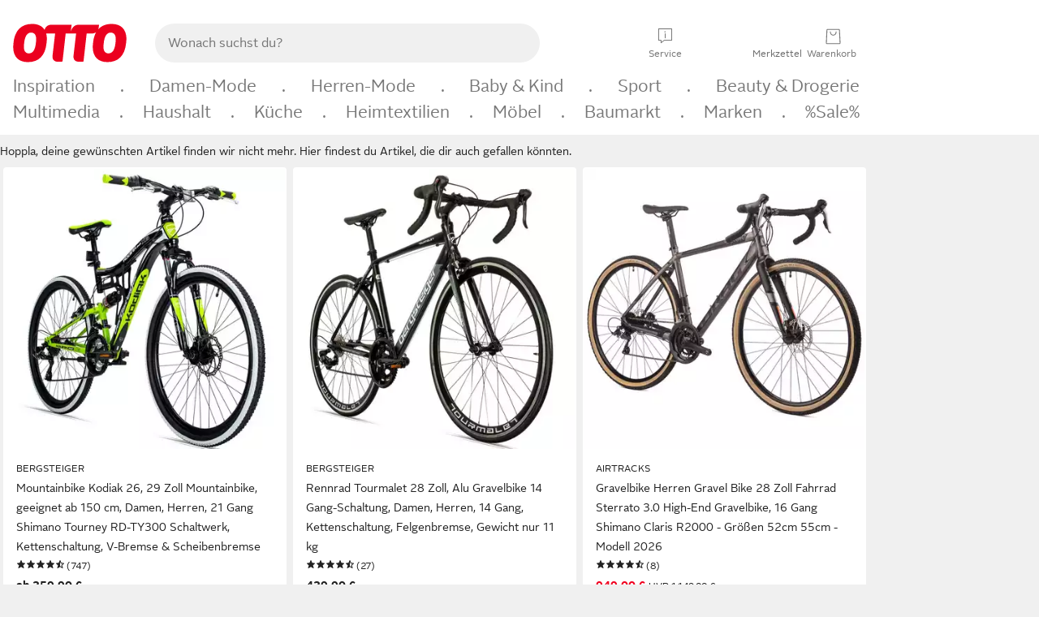

--- FILE ---
content_type: text/html;charset=UTF-8
request_url: https://www.otto.de/fahrraeder/cyclocross-raeder/
body_size: 64110
content:

    
<!DOCTYPE html>
<html data-pagecluster="Produktliste" class="" lang="de">
<head>
<meta charset="utf-8">
<meta http-equiv="content-language" content="de">
<meta name="viewport" content="width=device-width, initial-scale=1.0">
<title>Cyclocross-Räder online kaufen » Cyclocross Bikes | OTTO</title>
<link rel="canonical" href="https://www.otto.de/fahrraeder/cyclocross-raeder/"/>
<meta name="description" content="Cyclocross-Räder online kaufen bei OTTO » Große Auswahl &amp;#10004; Top Marken &amp;#10004; Top Service &amp;#10004; Ratenkauf &amp; Kauf auf Rechnung » Jetzt Cyclocross Bikes bestellen!"/>
<meta name="robots" content="index,follow"/>
<meta property="og:title" content="Cyclocross-Räder"/>

<link rel="preconnect" href="https://static.otto.de"/>
<link rel="preconnect" href="https://i.otto.de"/>
<link rel="dns-prefetch" href="https://otto.my.onetrust.eu"/>
<script async src="/onex/assignments/dicing.js"></script>

<script>
window.__toggles__ = Object.freeze({apm_custom_error_assets_legacy: [true, true],bct_add_mini_actions: true,bct_disable_requests: false,bct_enable_doc_referrer_delay: [true, true],bct_handle_auxclick: true,bct_nitro_js_enabled: true,bct_track_external_call_time: true,bs_send_extended_data_to_elk: [false, true],bs_send_rum_data: false,bs_send_user_timings: false,bs_submit_merge_on_late_default: [false, true],cb_consent_receipt_trace_enabled: false,cb_enable_onetrust: true,cb_enable_onetrust_lazy_loading: false,cb_no_load_in_app_context: true,cb_onetrust_internal_hosting: true,cb_reconsent: false,coms_enable_attachment_upload: true,coms_enable_product_security_categories: true,coms_enable_terms_of_use_category: false,eprivacy_load_cb_lazy: true,ftneun_do_not_send_activation_revert: false,ftnine_benefit_sheet_v1_no_additional_events: false,ftnine_migrate_to_oc_snackbar: [false, true],ftthreebcn_combo_backoffice_enable_oic_improvements: [false, true],gr_apm_agent_disable: false,gr_apm_drop_unsampled_disable: false,gr_enable_legacy_helper: false,gr_track_device_pixel_ratio: true,gr_track_device_preferences: [true, true],gr_track_device_text_size: true,gr_track_legacy_pali_selectors: true,gr_tracking_enable_pdp_workaround: true,nucleus_activate_dialogue_id_tracking: true,nucleus_chatbot_android_autofocus: true,nucleus_chatbot_browser_id: [false, true],nucleus_chatbot_emergency_disable_entrypoint: false,nucleus_chatbot_enable_client_vad: false,nucleus_chatbot_show_new_recommendation_bullet_ui: true,nucleus_chatbot_typewriter_animation: true,nucleus_enable_xmas_weeks_design: false,nucleus_ftsn_717_search_term_parameter: [true, true],nucleus_voice_enabled: false,oc_back_to_top_button_enabled: [false, true],oc_button_submit_handle_prevent: [false, true],oc_enable_floating_focus: [true, true],oc_focused_dialog_v1_hide_prev_in_app: [true, true],oc_init_with_render_slice: false,oc_sheet_as_dialog_and_center_sheet: [false, true],oc_sheet_v1_disable_wait_for_content: [false, true],oc_sheet_v1_use_navigation_history: [false, true],ofc_om_exactag_enable: true,poly_notify_partially_supported: true,poly_redirect_unsupported: true,reptile_1283_enable_rating_opens_sheet: true,rui_show_additional_text: [false, true],rui_show_price_reduction: [false, true],sda_playout_disabled: false,verint_enable_xmsdk: true,wishlist_use_nexus: [false, true]});
</script>
<script src="/assets-polyfills/assets.polyfills.head.js" crossorigin="anonymous"></script>
<link rel="preload" href="https://static.otto.de/assets-static/components/assets/otto-sans.CtUYNJ_f.woff2" as="font" type="font/woff2" crossorigin="anonymous">
<link rel="preload" href="https://static.otto.de/assets-static/components/assets/otto-sans-bold.7ffBVm3L.woff2" as="font" type="font/woff2" crossorigin="anonymous">
<link rel="stylesheet" crossorigin href="https://static.otto.de/assets-static/components/assets/assets.components.fonts.BoxtrWpK.css">


<link rel="stylesheet" crossorigin href="https://static.otto.de/assets-static/components/assets/assets.components.styles.C93sivEC.css">


<link rel="stylesheet" crossorigin href="https://static.otto.de/assets-static/components/assets/assets.components.legacy.CuutkBW3.css">


<script crossorigin="" src="https://static.otto.de/assets-static/global-resources/assets/assets.global-resources.head.module.D5u1YuAr.js"></script>


<script type="module" crossorigin="" src="https://static.otto.de/assets-static/global-resources/assets/assets.global-resources.async.module.B7gAQepT.js" fetchpriority="low"></script>


<script type="module" crossorigin src="https://static.otto.de/feature-components/quality/assets/ofc.quality.main.module.CWzZ2yye.js" fetchpriority="low"></script>
<link rel="modulepreload" crossorigin href="https://static.otto.de/feature-components/quality/assets/ofc.quality.vendor.module.DiAzhQWj.js" fetchpriority="low">


<script crossorigin="" src="https://static.otto.de/assets-static/global-pattern/assets/assets.global-pattern.main.module.DvekAb2c.js"></script>
<link rel="stylesheet" crossorigin="" href="https://static.otto.de/assets-static/global-pattern/assets/assets.global-pattern.main.NR-WDCG7.css">

</link>

<link rel="shortcut icon" type="image/x-icon" href="https://static.otto.de/assets-static/global-favicons/favicon.ico"/>
<link rel="icon" type="image/svg+xml" href="https://static.otto.de/assets-static/global-favicons/favicon.svg"/>
<link rel="icon" type="image/png" href="https://static.otto.de/assets-static/global-favicons/favicon-16x16.png" sizes="16x16"/>
<link rel="icon" type="image/png" href="https://static.otto.de/assets-static/global-favicons/favicon-32x32.png" sizes="32x32"/>
<link rel="icon" type="image/png" href="https://static.otto.de/assets-static/global-favicons/favicon-96x96.png" sizes="96x96"/>
<link rel="icon" type="image/png" href="https://static.otto.de/assets-static/global-favicons/favicon-128x128.png" sizes="128x128"/>
<link rel="icon" type="image/png" href="https://static.otto.de/assets-static/global-favicons/favicon-160x160.png" sizes="160x160"/>
<link rel="icon" type="image/png" href="https://static.otto.de/assets-static/global-favicons/favicon-192x192.png" sizes="192x192"/>
<link rel="icon" type="image/png" href="https://static.otto.de/assets-static/global-favicons/favicon-196x196.png" sizes="196x196"/>
<link rel="apple-touch-icon" href="https://static.otto.de/assets-static/global-favicons/apple-touch-icon.png"/>
<link rel="apple-touch-icon" href="https://static.otto.de/assets-static/global-favicons/apple-touch-icon-57x57.png" sizes="57x57"/>
<link rel="apple-touch-icon" href="https://static.otto.de/assets-static/global-favicons/apple-touch-icon-60x60.png" sizes="60x60"/>
<link rel="apple-touch-icon" href="https://static.otto.de/assets-static/global-favicons/apple-touch-icon-72x72.png" sizes="72x72"/>
<link rel="apple-touch-icon" href="https://static.otto.de/assets-static/global-favicons/apple-touch-icon-76x76.png" sizes="76x76"/>
<link rel="apple-touch-icon" href="https://static.otto.de/assets-static/global-favicons/apple-touch-icon-114x114.png" sizes="114x114"/>
<link rel="apple-touch-icon" href="https://static.otto.de/assets-static/global-favicons/apple-touch-icon-120x120.png" sizes="120x120"/>
<link rel="apple-touch-icon" href="https://static.otto.de/assets-static/global-favicons/apple-touch-icon-128x128.png" sizes="128x128"/>
<link rel="apple-touch-icon" href="https://static.otto.de/assets-static/global-favicons/apple-touch-icon-144x144.png" sizes="144x144"/>
<link rel="apple-touch-icon" href="https://static.otto.de/assets-static/global-favicons/apple-touch-icon-152x152.png" sizes="152x152"/>
<link rel="apple-touch-icon" href="https://static.otto.de/assets-static/global-favicons/apple-touch-icon-167x167.png" sizes="167x167"/>
<link rel="apple-touch-icon" href="https://static.otto.de/assets-static/global-favicons/apple-touch-icon-180x180.png" sizes="180x180"/>
<link rel="apple-touch-icon" href="https://static.otto.de/assets-static/global-favicons/apple-touch-icon-192x192.png" sizes="192x192"/>
<link rel="manifest" href="/static-proxy/assets-static/global-favicons/manifest.json"/>
<meta name="msapplication-TileColor" content="#ffffff"/>
<meta name="msapplication-navbutton-color" content="#d52b1e"/>
<meta name="theme-color" content="#f0f0f0"/>
<script crossorigin="" src="https://static.otto.de/assets-static/components/assets/assets.components.main.module.CJkRiSR7.js"></script>
<link rel="stylesheet" crossorigin="" href="https://static.otto.de/assets-static/components/assets/assets.components.main.B4T9086X.css">

</link>
<script type="module" crossorigin="" src="https://static.otto.de/assets-static/components/assets/assets.components.async.module.BdgVkrKy.js" fetchpriority="low"></script>
<link rel="modulepreload" crossorigin="" href="https://static.otto.de/assets-static/components/assets/assets.components.vendor.module.DOz_zf3M.js" fetchpriority="low">

</link>
<script type="module" crossorigin src="https://static.otto.de/feature-components/online-marketing/assets/ofc.online-marketing.exactag.module.D862Japu.js" fetchpriority="low"></script>
<link rel="modulepreload" crossorigin href="https://static.otto.de/feature-components/online-marketing/assets/ofc.online-marketing.vendor.module.u3TC8Bn0.js" fetchpriority="low">


<meta name="pinterest" content="nopin" description="Das Merken von Pins auf Pinterest ist von dieser Webseite aus leider nicht m&#xf6;glich.
Du m&#xf6;chtest dir ein Produkt trotzdem merken? Dann f&#xfc;ge es direkt deinem Merkzettel auf OTTO hinzu &#x2013; so hast du es jederzeit griffbereit!">

<script type="module" crossorigin src="https://static.otto.de/customer-session-maintenance-assets/assets/identity.customer-session-maintenance.refresh.module.DHMkZH-4.js"></script>


<script type="module" crossorigin src="https://static.otto.de/chameleon/turtle/reptile.turtle.head-js.module.CuU0bd70.js"></script>
<link rel="modulepreload" crossorigin href="https://static.otto.de/chameleon/turtle/reptile.turtle.dom-client.module.Dl8zL94A.js">


<link rel="stylesheet" crossorigin href="https://static.otto.de/chameleon/turtle/reptile.turtle.critical.DUP7Qp2m.css">


<link rel="stylesheet" crossorigin href="/chameleon/everglades/reptile.everglades.critical.BhtruvWP.css">


<script type="module" crossorigin src="/chameleon/crocotile/reptile.crocotile.resources.module.CjRO-WI7.js"></script>
<link rel="stylesheet" crossorigin href="/chameleon/crocotile/reptile.crocotile.resources.DuZ9pnQO.css">

</head>
<body class="san-system">
<div id="reptile-sfid-wrapper">
<div class="ts-bct" data-ts_sfid="e275fb17a0ac95d0679d502851fc498f663741803"></div>
<div id="avContent"
class="js_av_productList" data-pt="Produktliste" data-rule="(und.(ist.sortiment.fahrzeuge).(sind.kategorien.fahrraeder.cyclocross-raeder).(~.(v.1)))">
</div>
</div>
<div class="gridAndInfoContainer">
<div class="gridContainer reducedOuterPadding wrapper mo-frame reptile_gridContainer">
<header class="reptile_header">
<link rel="stylesheet" crossorigin href="/header/reptile.header.head.DQ3_Uczk.css">


<script type="module" crossorigin src="https://static.otto.de/chameleon/turtle/reptile.turtle.head-js.module.CuU0bd70.js"></script>
<link rel="modulepreload" crossorigin href="https://static.otto.de/chameleon/turtle/reptile.turtle.dom-client.module.Dl8zL94A.js">



<div class="find_header js_find_header find_header--hideSearchIconOnTop">
    <div class="find_headerContent">
        <!-- mobileMenuIcon -->
        <div class="find_mobileMenuWrapper">
            <nav-mobile-menu-button class="nav_menu-toggle-button" data-controls="nav-menu-root-sheet" data-menu-root="nav_menu" data-menu-wrapper="nav_mobile-menu-wrapper" data-nav-initialized="data-nav-initialized" data-nav-track="true" data-nav-tracking-menu-close="[{&quot;method&quot;:&quot;submitEvent&quot;,&quot;dataContainer&quot;:{&quot;nav_MenuAction&quot;:[&quot;close&quot;]}}]" data-nav-tracking-menu-exit="[{&quot;method&quot;:&quot;submitEvent&quot;,&quot;dataContainer&quot;:{&quot;nav_MenuAction&quot;:[&quot;exit&quot;]}}]" data-nav-tracking-menu-open="[{&quot;method&quot;:&quot;submitEvent&quot;,&quot;dataContainer&quot;:{&quot;nav_MenuAction&quot;:[&quot;open&quot;]}}]" id="nav_menu-toggle-button" style="display: none;"><p class="nav_menu-toggle-button__icon"></p><p class="nav_menu-toggle-button__title-closed">Sortiment</p><p class="nav_menu-toggle-button__title-open">Schließen</p></nav-mobile-menu-button>
        </div>

        <!-- logo -->
        <div class="find_ottoLogo" data-qa="ftfind-otto-logo-wrapper">
            <a href="/" class="ts-link" data-ts-link="{&quot;san_Header&quot;:&quot;logo&quot;}" title="zur Homepage">
                <svg class="pl_logo" role="img"><use href="/static-proxy/assets-static/icons/pl_logo_otto.svg#pl_logo_otto" xlink:href="/static-proxy/assets-static/icons/pl_logo_otto.svg#pl_logo_otto"/></svg>
            </a>
        </div>

        <!-- searchbar -->
        <script type="module" crossorigin src="/stomachshop/squirrel.stomachshop.searchbar.module.Bxb1kJpX.js"></script>
<link rel="modulepreload" crossorigin href="/stomachshop/squirrel.stomachshop.shared.module.CnJoUSmT.js">
<link rel="modulepreload" crossorigin href="/stomachshop/squirrel.stomachshop.sanHeader.module.CYATujs8.js">
<link rel="stylesheet" crossorigin href="/stomachshop/squirrel.stomachshop.searchbar.85yoUaEx.css">
<div id="js_squirrel_stomachshop" class="squirrel_searchContainer js_squirrel_searchContainer">
  <div class="squirrel_searchbarWrapper js_squirrel_searchbarWrapper">
    <form class="js_squirrel_searchForm squirrel_searchForm" action="/suche" data-article-number-search="/p/search/" role="search">
      <div class="squirrel_searchline">
        <div class="squirrel_searchbar js_squirrel_searchbar">
          <span id="squirrel_searchfieldDescription">Verwende die Pfeiltasten, um Suchvorschläge oder deine Suchhistorie auszuwählen.</span>
          <input class="squirrel_searchfield js_squirrel_searchbar__input oc-copy-125"
                 data-qa-id="search-field" data-qa="ftfind-search-field"
                 type="text"
                 placeholder="Wonach suchst du?"
                 autocomplete="off"
                 maxlength="150"
                 disabled="disabled"
                 aria-describedby="squirrel_searchfieldDescription"/>
          <oc-icon-button-v2 class="squirrel_submit-button squirrel_searchbar__submit js_squirrel_searchbar__submit"
                             data-qa-id="search-field-submit"
                             icon="search"
                             icon-color="var(--oc-base-color-black-100, #212121)"
                             variant="inverted-transparent"
                             oc-aria-label="Suche abschicken">
          </oc-icon-button-v2>
        </div>
      </div>
    </form>
  </div>

</div>
<div
        class="js_squirrel_navSliderContainer"
        id="squirrel_nav_slider_wrapper"
        style="display: none"
>
  <nav-empty-suggest-slider class="nav_empty-suggest-slider-container" style="display:none;"><oc-cinema-v1 class="nav_oc-slider nav_slider-cinema_js" data-nav-track="true" data-nav-tracking-first-scroll-empty-suggest-slider="[{&quot;method&quot;:&quot;submitEvent&quot;,&quot;dataContainer&quot;:{&quot;nav_SliderType&quot;:[&quot;empty_state_static_deals_slider&quot;],&quot;nav_SliderActivity&quot;:[&quot;slide&quot;]}}]" data-nav-tracking-view-empty-suggest-slider="[{&quot;method&quot;:&quot;submitEventMerge&quot;,&quot;eventMergeId&quot;:&quot;merge-id&quot;,&quot;dataContainer&quot;:{},&quot;action&quot;:{&quot;name&quot;:&quot;open&quot;,&quot;features&quot;:[{&quot;id&quot;:&quot;nav_empty_state_slider_77310b2c-557b-4b81-a447-750ca5c92d95&quot;,&quot;name&quot;:&quot;EmptyStateSliderDetails&quot;,&quot;labels&quot;:{&quot;nav_EmptyStateSliderChipCount&quot;:[&quot;5&quot;],&quot;nav_EmptyStateSliderCluster&quot;:[&quot;static_deals&quot;]},&quot;position&quot;:1,&quot;status&quot;:&quot;loaded&quot;},{&quot;id&quot;:&quot;nav_empty_state_slider_77310b2c-557b-4b81-a447-750ca5c92d95_0&quot;,&quot;name&quot;:&quot;EmptyStateSliderChips&quot;,&quot;labels&quot;:{&quot;nav_EmptyStateSliderCluster&quot;:[&quot;static_deals&quot;],&quot;nav_EmptyStateSliderChip&quot;:[&quot;Deal des Tages&quot;]},&quot;parentId&quot;:&quot;nav_empty_state_slider_77310b2c-557b-4b81-a447-750ca5c92d95&quot;,&quot;position&quot;:1,&quot;status&quot;:&quot;loaded&quot;},{&quot;id&quot;:&quot;nav_empty_state_slider_77310b2c-557b-4b81-a447-750ca5c92d95_1&quot;,&quot;name&quot;:&quot;EmptyStateSliderChips&quot;,&quot;labels&quot;:{&quot;nav_EmptyStateSliderCluster&quot;:[&quot;static_deals&quot;],&quot;nav_EmptyStateSliderChip&quot;:[&quot;Deals der Woche&quot;]},&quot;parentId&quot;:&quot;nav_empty_state_slider_77310b2c-557b-4b81-a447-750ca5c92d95&quot;,&quot;position&quot;:2,&quot;status&quot;:&quot;loaded&quot;},{&quot;id&quot;:&quot;nav_empty_state_slider_77310b2c-557b-4b81-a447-750ca5c92d95_2&quot;,&quot;name&quot;:&quot;EmptyStateSliderChips&quot;,&quot;labels&quot;:{&quot;nav_EmptyStateSliderCluster&quot;:[&quot;static_deals&quot;],&quot;nav_EmptyStateSliderChip&quot;:[&quot;Deals des Monats&quot;]},&quot;parentId&quot;:&quot;nav_empty_state_slider_77310b2c-557b-4b81-a447-750ca5c92d95&quot;,&quot;position&quot;:3,&quot;status&quot;:&quot;loaded&quot;},{&quot;id&quot;:&quot;nav_empty_state_slider_77310b2c-557b-4b81-a447-750ca5c92d95_3&quot;,&quot;name&quot;:&quot;EmptyStateSliderChips&quot;,&quot;labels&quot;:{&quot;nav_EmptyStateSliderCluster&quot;:[&quot;static_deals&quot;],&quot;nav_EmptyStateSliderChip&quot;:[&quot;Super-Sale&quot;]},&quot;parentId&quot;:&quot;nav_empty_state_slider_77310b2c-557b-4b81-a447-750ca5c92d95&quot;,&quot;position&quot;:4,&quot;status&quot;:&quot;loaded&quot;},{&quot;id&quot;:&quot;nav_empty_state_slider_77310b2c-557b-4b81-a447-750ca5c92d95_4&quot;,&quot;name&quot;:&quot;EmptyStateSliderChips&quot;,&quot;labels&quot;:{&quot;nav_EmptyStateSliderCluster&quot;:[&quot;static_deals&quot;],&quot;nav_EmptyStateSliderChip&quot;:[&quot;Winter-Sale&quot;]},&quot;parentId&quot;:&quot;nav_empty_state_slider_77310b2c-557b-4b81-a447-750ca5c92d95&quot;,&quot;position&quot;:5,&quot;status&quot;:&quot;loaded&quot;}]}}]" oc-aria-label="Kategorien für Aktionen" resizing="none"><oc-card-v2 class="nav_oc-slider__card nav_slider-item_js" data-nav-track="true" data-nav-tracking-click-empty-suggest-slider-item="[{&quot;method&quot;:&quot;trackOnNextPageImpression&quot;,&quot;dataContainer&quot;:{&quot;wk.nav_SearchSliderItem&quot;:[&quot;Deal des Tages&quot;],&quot;wk.nav_MenuRank&quot;:[&quot;1&quot;],&quot;wk.nav_SearchSlider&quot;:[&quot;empty_state_static_deals_slider&quot;],&quot;wk.nav_MenuLevel&quot;:[&quot;3&quot;],&quot;wk.nav_MenuTitle&quot;:[&quot;Deal des Tages&quot;],&quot;wk.nav_MenuType&quot;:[&quot;curated&quot;],&quot;san_Interaction&quot;:[&quot;empty_state_slider&quot;],&quot;san_Navigation&quot;:[&quot;empty_state_slider&quot;],&quot;nav_MenuAction&quot;:[&quot;click&quot;]}},{&quot;method&quot;:&quot;submitMove&quot;,&quot;dataContainer&quot;:{},&quot;action&quot;:{&quot;name&quot;:&quot;click&quot;,&quot;features&quot;:[{&quot;id&quot;:&quot;nav_empty_state_slider_77310b2c-557b-4b81-a447-750ca5c92d95&quot;,&quot;name&quot;:&quot;EmptyStateSliderDetails&quot;,&quot;labels&quot;:{&quot;nav_EmptyStateSliderChipCount&quot;:[&quot;5&quot;],&quot;nav_EmptyStateSliderCluster&quot;:[&quot;static_deals&quot;]},&quot;position&quot;:1,&quot;status&quot;:&quot;clicked&quot;},{&quot;id&quot;:&quot;nav_empty_state_slider_77310b2c-557b-4b81-a447-750ca5c92d95_0&quot;,&quot;name&quot;:&quot;EmptyStateSliderChips&quot;,&quot;labels&quot;:{&quot;nav_EmptyStateSliderCluster&quot;:[&quot;static_deals&quot;],&quot;nav_EmptyStateSliderChip&quot;:[&quot;Deal des Tages&quot;]},&quot;parentId&quot;:&quot;nav_empty_state_slider_77310b2c-557b-4b81-a447-750ca5c92d95&quot;,&quot;position&quot;:1,&quot;status&quot;:&quot;clicked&quot;}]}}]" oc-aria-label="Zu Produkten für Deal des Tages" size="100"><a aria-label="Zu Produkten für Deal des Tages" href="/sale/deal-des-tages/" slot="primary-action"></a><div class="nav_oc-slider-item"><picture class="nav_oc-slider-item__image"><source media="(max-width: 48em)" srcset="https://i.otto.de/i/otto/001_2021_42_sale_deal_des_tages_kleine_shoppromotion_design_189585?w=48&amp;h=48&amp;upscale=true&amp;fmt=webp&amp; 1x, https://i.otto.de/i/otto/001_2021_42_sale_deal_des_tages_kleine_shoppromotion_design_189585?w=96&amp;h=96&amp;upscale=true&amp;fmt=webp&amp; 2x, https://i.otto.de/i/otto/001_2021_42_sale_deal_des_tages_kleine_shoppromotion_design_189585?w=144&amp;h=144&amp;upscale=true&amp;fmt=webp&amp; 3x" type="image/webp" /><source media="(min-width: 48em)" srcset="https://i.otto.de/i/otto/001_2021_42_sale_deal_des_tages_kleine_shoppromotion_design_189585?w=56&amp;h=56&amp;upscale=true&amp;fmt=webp&amp; 1x, https://i.otto.de/i/otto/001_2021_42_sale_deal_des_tages_kleine_shoppromotion_design_189585?w=112&amp;h=112&amp;upscale=true&amp;fmt=webp&amp; 2x, https://i.otto.de/i/otto/001_2021_42_sale_deal_des_tages_kleine_shoppromotion_design_189585?w=168&amp;h=168&amp;upscale=true&amp;fmt=webp&amp; 3x" type="image/webp" /><source media="(max-width: 48em)" srcset="https://i.otto.de/i/otto/001_2021_42_sale_deal_des_tages_kleine_shoppromotion_design_189585?w=48&amp;h=48&amp;upscale=true&amp; 1x, https://i.otto.de/i/otto/001_2021_42_sale_deal_des_tages_kleine_shoppromotion_design_189585?w=96&amp;h=96&amp;upscale=true&amp; 2x, https://i.otto.de/i/otto/001_2021_42_sale_deal_des_tages_kleine_shoppromotion_design_189585?w=144&amp;h=144&amp;upscale=true&amp; 3x" /><source media="(min-width: 48em)" srcset="https://i.otto.de/i/otto/001_2021_42_sale_deal_des_tages_kleine_shoppromotion_design_189585?w=56&amp;h=56&amp;upscale=true&amp; 1x, https://i.otto.de/i/otto/001_2021_42_sale_deal_des_tages_kleine_shoppromotion_design_189585?w=112&amp;h=112&amp;upscale=true&amp; 2x, https://i.otto.de/i/otto/001_2021_42_sale_deal_des_tages_kleine_shoppromotion_design_189585?w=168&amp;h=168&amp;upscale=true&amp; 3x" /><img loading="lazy" src="https://i.otto.de/i/otto/001_2021_42_sale_deal_des_tages_kleine_shoppromotion_design_189585?w=200&amp;h=200&amp;upscale=true&amp;" /></picture><div class="nav_oc-slider-item__text">Deal des Tages</div></div></oc-card-v2><oc-card-v2 class="nav_oc-slider__card nav_slider-item_js" data-nav-track="true" data-nav-tracking-click-empty-suggest-slider-item="[{&quot;method&quot;:&quot;trackOnNextPageImpression&quot;,&quot;dataContainer&quot;:{&quot;wk.nav_SearchSliderItem&quot;:[&quot;Deals der Woche&quot;],&quot;wk.nav_MenuRank&quot;:[&quot;2&quot;],&quot;wk.nav_SearchSlider&quot;:[&quot;empty_state_static_deals_slider&quot;],&quot;wk.nav_MenuLevel&quot;:[&quot;3&quot;],&quot;wk.nav_MenuTitle&quot;:[&quot;Deals der Woche&quot;],&quot;wk.nav_MenuType&quot;:[&quot;curated&quot;],&quot;san_Interaction&quot;:[&quot;empty_state_slider&quot;],&quot;san_Navigation&quot;:[&quot;empty_state_slider&quot;],&quot;nav_MenuAction&quot;:[&quot;click&quot;]}},{&quot;method&quot;:&quot;submitMove&quot;,&quot;dataContainer&quot;:{},&quot;action&quot;:{&quot;name&quot;:&quot;click&quot;,&quot;features&quot;:[{&quot;id&quot;:&quot;nav_empty_state_slider_77310b2c-557b-4b81-a447-750ca5c92d95&quot;,&quot;name&quot;:&quot;EmptyStateSliderDetails&quot;,&quot;labels&quot;:{&quot;nav_EmptyStateSliderChipCount&quot;:[&quot;5&quot;],&quot;nav_EmptyStateSliderCluster&quot;:[&quot;static_deals&quot;]},&quot;position&quot;:1,&quot;status&quot;:&quot;clicked&quot;},{&quot;id&quot;:&quot;nav_empty_state_slider_77310b2c-557b-4b81-a447-750ca5c92d95_1&quot;,&quot;name&quot;:&quot;EmptyStateSliderChips&quot;,&quot;labels&quot;:{&quot;nav_EmptyStateSliderCluster&quot;:[&quot;static_deals&quot;],&quot;nav_EmptyStateSliderChip&quot;:[&quot;Deals der Woche&quot;]},&quot;parentId&quot;:&quot;nav_empty_state_slider_77310b2c-557b-4b81-a447-750ca5c92d95&quot;,&quot;position&quot;:2,&quot;status&quot;:&quot;clicked&quot;}]}}]" oc-aria-label="Zu Produkten für Deals der Woche" size="100"><a aria-label="Zu Produkten für Deals der Woche" href="/sale/deals-der-woche/" slot="primary-action"></a><div class="nav_oc-slider-item"><picture class="nav_oc-slider-item__image"><source media="(max-width: 48em)" srcset="https://i.otto.de/i/otto/mpp360_131652_163773?w=48&amp;h=48&amp;upscale=true&amp;fmt=webp&amp; 1x, https://i.otto.de/i/otto/mpp360_131652_163773?w=96&amp;h=96&amp;upscale=true&amp;fmt=webp&amp; 2x, https://i.otto.de/i/otto/mpp360_131652_163773?w=144&amp;h=144&amp;upscale=true&amp;fmt=webp&amp; 3x" type="image/webp" /><source media="(min-width: 48em)" srcset="https://i.otto.de/i/otto/mpp360_131652_163773?w=56&amp;h=56&amp;upscale=true&amp;fmt=webp&amp; 1x, https://i.otto.de/i/otto/mpp360_131652_163773?w=112&amp;h=112&amp;upscale=true&amp;fmt=webp&amp; 2x, https://i.otto.de/i/otto/mpp360_131652_163773?w=168&amp;h=168&amp;upscale=true&amp;fmt=webp&amp; 3x" type="image/webp" /><source media="(max-width: 48em)" srcset="https://i.otto.de/i/otto/mpp360_131652_163773?w=48&amp;h=48&amp;upscale=true&amp; 1x, https://i.otto.de/i/otto/mpp360_131652_163773?w=96&amp;h=96&amp;upscale=true&amp; 2x, https://i.otto.de/i/otto/mpp360_131652_163773?w=144&amp;h=144&amp;upscale=true&amp; 3x" /><source media="(min-width: 48em)" srcset="https://i.otto.de/i/otto/mpp360_131652_163773?w=56&amp;h=56&amp;upscale=true&amp; 1x, https://i.otto.de/i/otto/mpp360_131652_163773?w=112&amp;h=112&amp;upscale=true&amp; 2x, https://i.otto.de/i/otto/mpp360_131652_163773?w=168&amp;h=168&amp;upscale=true&amp; 3x" /><img loading="lazy" src="https://i.otto.de/i/otto/mpp360_131652_163773?w=200&amp;h=200&amp;upscale=true&amp;" /></picture><div class="nav_oc-slider-item__text">Deals der Woche</div></div></oc-card-v2><oc-card-v2 base64-href="Lz9zZWxla3Rpb249KHVuZC4oaXN0LmFrdGlvbi5kZWFsLWRlcy1tb25hdHMpLih+Lih2LjEpKSk=" class="nav_oc-slider__card nav_slider-item_js" data-nav-track="true" data-nav-tracking-click-empty-suggest-slider-item="[{&quot;method&quot;:&quot;trackOnNextPageImpression&quot;,&quot;dataContainer&quot;:{&quot;wk.nav_SearchSliderItem&quot;:[&quot;Deals des Monats&quot;],&quot;wk.nav_MenuRank&quot;:[&quot;3&quot;],&quot;wk.nav_SearchSlider&quot;:[&quot;empty_state_static_deals_slider&quot;],&quot;wk.nav_MenuLevel&quot;:[&quot;3&quot;],&quot;wk.nav_MenuTitle&quot;:[&quot;Deals des Monats&quot;],&quot;wk.nav_MenuType&quot;:[&quot;curated&quot;],&quot;san_Interaction&quot;:[&quot;empty_state_slider&quot;],&quot;san_Navigation&quot;:[&quot;empty_state_slider&quot;],&quot;nav_MenuAction&quot;:[&quot;click&quot;]}},{&quot;method&quot;:&quot;submitMove&quot;,&quot;dataContainer&quot;:{},&quot;action&quot;:{&quot;name&quot;:&quot;click&quot;,&quot;features&quot;:[{&quot;id&quot;:&quot;nav_empty_state_slider_77310b2c-557b-4b81-a447-750ca5c92d95&quot;,&quot;name&quot;:&quot;EmptyStateSliderDetails&quot;,&quot;labels&quot;:{&quot;nav_EmptyStateSliderChipCount&quot;:[&quot;5&quot;],&quot;nav_EmptyStateSliderCluster&quot;:[&quot;static_deals&quot;]},&quot;position&quot;:1,&quot;status&quot;:&quot;clicked&quot;},{&quot;id&quot;:&quot;nav_empty_state_slider_77310b2c-557b-4b81-a447-750ca5c92d95_2&quot;,&quot;name&quot;:&quot;EmptyStateSliderChips&quot;,&quot;labels&quot;:{&quot;nav_EmptyStateSliderCluster&quot;:[&quot;static_deals&quot;],&quot;nav_EmptyStateSliderChip&quot;:[&quot;Deals des Monats&quot;]},&quot;parentId&quot;:&quot;nav_empty_state_slider_77310b2c-557b-4b81-a447-750ca5c92d95&quot;,&quot;position&quot;:3,&quot;status&quot;:&quot;clicked&quot;}]}}]" oc-aria-label="Zu Produkten für Deals des Monats" size="100"><div class="nav_oc-slider-item"><picture class="nav_oc-slider-item__image"><source media="(max-width: 48em)" srcset="https://i.otto.de/i/otto/mpp360_131654_163774?w=48&amp;h=48&amp;upscale=true&amp;fmt=webp&amp; 1x, https://i.otto.de/i/otto/mpp360_131654_163774?w=96&amp;h=96&amp;upscale=true&amp;fmt=webp&amp; 2x, https://i.otto.de/i/otto/mpp360_131654_163774?w=144&amp;h=144&amp;upscale=true&amp;fmt=webp&amp; 3x" type="image/webp" /><source media="(min-width: 48em)" srcset="https://i.otto.de/i/otto/mpp360_131654_163774?w=56&amp;h=56&amp;upscale=true&amp;fmt=webp&amp; 1x, https://i.otto.de/i/otto/mpp360_131654_163774?w=112&amp;h=112&amp;upscale=true&amp;fmt=webp&amp; 2x, https://i.otto.de/i/otto/mpp360_131654_163774?w=168&amp;h=168&amp;upscale=true&amp;fmt=webp&amp; 3x" type="image/webp" /><source media="(max-width: 48em)" srcset="https://i.otto.de/i/otto/mpp360_131654_163774?w=48&amp;h=48&amp;upscale=true&amp; 1x, https://i.otto.de/i/otto/mpp360_131654_163774?w=96&amp;h=96&amp;upscale=true&amp; 2x, https://i.otto.de/i/otto/mpp360_131654_163774?w=144&amp;h=144&amp;upscale=true&amp; 3x" /><source media="(min-width: 48em)" srcset="https://i.otto.de/i/otto/mpp360_131654_163774?w=56&amp;h=56&amp;upscale=true&amp; 1x, https://i.otto.de/i/otto/mpp360_131654_163774?w=112&amp;h=112&amp;upscale=true&amp; 2x, https://i.otto.de/i/otto/mpp360_131654_163774?w=168&amp;h=168&amp;upscale=true&amp; 3x" /><img loading="lazy" src="https://i.otto.de/i/otto/mpp360_131654_163774?w=200&amp;h=200&amp;upscale=true&amp;" /></picture><div class="nav_oc-slider-item__text">Deals des<br />Monats</div></div></oc-card-v2><oc-card-v2 base64-href="Lz9zZWxla3Rpb249KHVuZC4oaXN0LmFrdGlvbi5zdXBlci1zYWxlKS4oaXN0LnJhYmF0dC4zMCkuKH4uKHYuMSkpKQ==" class="nav_oc-slider__card nav_slider-item_js" data-nav-track="true" data-nav-tracking-click-empty-suggest-slider-item="[{&quot;method&quot;:&quot;trackOnNextPageImpression&quot;,&quot;dataContainer&quot;:{&quot;wk.nav_SearchSliderItem&quot;:[&quot;Super-Sale&quot;],&quot;wk.nav_MenuRank&quot;:[&quot;4&quot;],&quot;wk.nav_SearchSlider&quot;:[&quot;empty_state_static_deals_slider&quot;],&quot;wk.nav_MenuLevel&quot;:[&quot;3&quot;],&quot;wk.nav_MenuTitle&quot;:[&quot;Super-Sale&quot;],&quot;wk.nav_MenuType&quot;:[&quot;curated&quot;],&quot;san_Interaction&quot;:[&quot;empty_state_slider&quot;],&quot;san_Navigation&quot;:[&quot;empty_state_slider&quot;],&quot;nav_MenuAction&quot;:[&quot;click&quot;]}},{&quot;method&quot;:&quot;submitMove&quot;,&quot;dataContainer&quot;:{},&quot;action&quot;:{&quot;name&quot;:&quot;click&quot;,&quot;features&quot;:[{&quot;id&quot;:&quot;nav_empty_state_slider_77310b2c-557b-4b81-a447-750ca5c92d95&quot;,&quot;name&quot;:&quot;EmptyStateSliderDetails&quot;,&quot;labels&quot;:{&quot;nav_EmptyStateSliderChipCount&quot;:[&quot;5&quot;],&quot;nav_EmptyStateSliderCluster&quot;:[&quot;static_deals&quot;]},&quot;position&quot;:1,&quot;status&quot;:&quot;clicked&quot;},{&quot;id&quot;:&quot;nav_empty_state_slider_77310b2c-557b-4b81-a447-750ca5c92d95_3&quot;,&quot;name&quot;:&quot;EmptyStateSliderChips&quot;,&quot;labels&quot;:{&quot;nav_EmptyStateSliderCluster&quot;:[&quot;static_deals&quot;],&quot;nav_EmptyStateSliderChip&quot;:[&quot;Super-Sale&quot;]},&quot;parentId&quot;:&quot;nav_empty_state_slider_77310b2c-557b-4b81-a447-750ca5c92d95&quot;,&quot;position&quot;:4,&quot;status&quot;:&quot;clicked&quot;}]}}]" oc-aria-label="Zu Produkten für Super-Sale" size="100"><div class="nav_oc-slider-item"><picture class="nav_oc-slider-item__image"><source media="(max-width: 48em)" srcset="https://i.otto.de/i/otto/mpp360_263048_426292?w=48&amp;h=48&amp;upscale=true&amp;fmt=webp&amp; 1x, https://i.otto.de/i/otto/mpp360_263048_426292?w=96&amp;h=96&amp;upscale=true&amp;fmt=webp&amp; 2x, https://i.otto.de/i/otto/mpp360_263048_426292?w=144&amp;h=144&amp;upscale=true&amp;fmt=webp&amp; 3x" type="image/webp" /><source media="(min-width: 48em)" srcset="https://i.otto.de/i/otto/mpp360_263048_426292?w=56&amp;h=56&amp;upscale=true&amp;fmt=webp&amp; 1x, https://i.otto.de/i/otto/mpp360_263048_426292?w=112&amp;h=112&amp;upscale=true&amp;fmt=webp&amp; 2x, https://i.otto.de/i/otto/mpp360_263048_426292?w=168&amp;h=168&amp;upscale=true&amp;fmt=webp&amp; 3x" type="image/webp" /><source media="(max-width: 48em)" srcset="https://i.otto.de/i/otto/mpp360_263048_426292?w=48&amp;h=48&amp;upscale=true&amp; 1x, https://i.otto.de/i/otto/mpp360_263048_426292?w=96&amp;h=96&amp;upscale=true&amp; 2x, https://i.otto.de/i/otto/mpp360_263048_426292?w=144&amp;h=144&amp;upscale=true&amp; 3x" /><source media="(min-width: 48em)" srcset="https://i.otto.de/i/otto/mpp360_263048_426292?w=56&amp;h=56&amp;upscale=true&amp; 1x, https://i.otto.de/i/otto/mpp360_263048_426292?w=112&amp;h=112&amp;upscale=true&amp; 2x, https://i.otto.de/i/otto/mpp360_263048_426292?w=168&amp;h=168&amp;upscale=true&amp; 3x" /><img loading="lazy" src="https://i.otto.de/i/otto/mpp360_263048_426292?w=200&amp;h=200&amp;upscale=true&amp;" /></picture><div class="nav_oc-slider-item__text">Super-Sale</div></div></oc-card-v2><oc-card-v2 base64-href="Lz9zZWxla3Rpb249KHVuZC4oaXN0LmFrdGlvbi53aW50ZXItc2FsZSkuKGlzdC5yZWR1emllcnQpLih+Lih2LjEpKSk=" class="nav_oc-slider__card nav_slider-item_js" data-nav-track="true" data-nav-tracking-click-empty-suggest-slider-item="[{&quot;method&quot;:&quot;trackOnNextPageImpression&quot;,&quot;dataContainer&quot;:{&quot;wk.nav_SearchSliderItem&quot;:[&quot;Winter-Sale&quot;],&quot;wk.nav_MenuRank&quot;:[&quot;5&quot;],&quot;wk.nav_SearchSlider&quot;:[&quot;empty_state_static_deals_slider&quot;],&quot;wk.nav_MenuLevel&quot;:[&quot;3&quot;],&quot;wk.nav_MenuTitle&quot;:[&quot;Winter-Sale&quot;],&quot;wk.nav_MenuType&quot;:[&quot;curated&quot;],&quot;san_Interaction&quot;:[&quot;empty_state_slider&quot;],&quot;san_Navigation&quot;:[&quot;empty_state_slider&quot;],&quot;nav_MenuAction&quot;:[&quot;click&quot;]}},{&quot;method&quot;:&quot;submitMove&quot;,&quot;dataContainer&quot;:{},&quot;action&quot;:{&quot;name&quot;:&quot;click&quot;,&quot;features&quot;:[{&quot;id&quot;:&quot;nav_empty_state_slider_77310b2c-557b-4b81-a447-750ca5c92d95&quot;,&quot;name&quot;:&quot;EmptyStateSliderDetails&quot;,&quot;labels&quot;:{&quot;nav_EmptyStateSliderChipCount&quot;:[&quot;5&quot;],&quot;nav_EmptyStateSliderCluster&quot;:[&quot;static_deals&quot;]},&quot;position&quot;:1,&quot;status&quot;:&quot;clicked&quot;},{&quot;id&quot;:&quot;nav_empty_state_slider_77310b2c-557b-4b81-a447-750ca5c92d95_4&quot;,&quot;name&quot;:&quot;EmptyStateSliderChips&quot;,&quot;labels&quot;:{&quot;nav_EmptyStateSliderCluster&quot;:[&quot;static_deals&quot;],&quot;nav_EmptyStateSliderChip&quot;:[&quot;Winter-Sale&quot;]},&quot;parentId&quot;:&quot;nav_empty_state_slider_77310b2c-557b-4b81-a447-750ca5c92d95&quot;,&quot;position&quot;:5,&quot;status&quot;:&quot;clicked&quot;}]}}]" oc-aria-label="Zu Produkten für Winter-Sale" size="100"><div class="nav_oc-slider-item"><picture class="nav_oc-slider-item__image"><source media="(max-width: 48em)" srcset="https://i.otto.de/i/otto/mpp360_338262_613044?w=48&amp;h=48&amp;upscale=true&amp;fmt=webp&amp; 1x, https://i.otto.de/i/otto/mpp360_338262_613044?w=96&amp;h=96&amp;upscale=true&amp;fmt=webp&amp; 2x, https://i.otto.de/i/otto/mpp360_338262_613044?w=144&amp;h=144&amp;upscale=true&amp;fmt=webp&amp; 3x" type="image/webp" /><source media="(min-width: 48em)" srcset="https://i.otto.de/i/otto/mpp360_338262_613044?w=56&amp;h=56&amp;upscale=true&amp;fmt=webp&amp; 1x, https://i.otto.de/i/otto/mpp360_338262_613044?w=112&amp;h=112&amp;upscale=true&amp;fmt=webp&amp; 2x, https://i.otto.de/i/otto/mpp360_338262_613044?w=168&amp;h=168&amp;upscale=true&amp;fmt=webp&amp; 3x" type="image/webp" /><source media="(max-width: 48em)" srcset="https://i.otto.de/i/otto/mpp360_338262_613044?w=48&amp;h=48&amp;upscale=true&amp; 1x, https://i.otto.de/i/otto/mpp360_338262_613044?w=96&amp;h=96&amp;upscale=true&amp; 2x, https://i.otto.de/i/otto/mpp360_338262_613044?w=144&amp;h=144&amp;upscale=true&amp; 3x" /><source media="(min-width: 48em)" srcset="https://i.otto.de/i/otto/mpp360_338262_613044?w=56&amp;h=56&amp;upscale=true&amp; 1x, https://i.otto.de/i/otto/mpp360_338262_613044?w=112&amp;h=112&amp;upscale=true&amp; 2x, https://i.otto.de/i/otto/mpp360_338262_613044?w=168&amp;h=168&amp;upscale=true&amp; 3x" /><img loading="lazy" src="https://i.otto.de/i/otto/mpp360_338262_613044?w=200&amp;h=200&amp;upscale=true&amp;" /></picture><div class="nav_oc-slider-item__text">Winter-Sale</div></div></oc-card-v2></oc-cinema-v1></nav-empty-suggest-slider><div class="nav-static"><script crossorigin="" src="/nav-promirnaty/static/compiled/nav.promirnaty.main.module.CcUFd2aF.js" type="module"></script><link crossorigin="" href="/nav-promirnaty/static/compiled/nav.promirnaty.main.BaxSgDaf.css" rel="stylesheet" /></div>
</div>


        <!-- headerIcons-->
        <div class="find_headerIcons">
            <div class="find_headerIcon find_searchIcon">
                <script type="module" crossorigin src="/stomachshop/squirrel.stomachshop.searchicon.module.CxlnqH3o.js"></script>
<link rel="modulepreload" crossorigin href="/stomachshop/squirrel.stomachshop.shared.module.CnJoUSmT.js">
<link rel="modulepreload" crossorigin href="/stomachshop/squirrel.stomachshop.sanHeader.module.CYATujs8.js">
<link rel="stylesheet" crossorigin href="/stomachshop/squirrel.stomachshop.searchicon.BfeMBDh0.css">
<div id="squirrel_searchIcon"></div>

            </div>
            <div class="find_headerIcon find_serviceIcon">
                <a id="serviceLink" href="/service/" class="ts-link"
                   data-ts-link="{&quot;san_Header&quot;:&quot;service&quot;}">
                    <span class="p_icons find_headerIcon__icon">s</span>
                    <span class="find_headerIcon__label">Service</span>
                </a>
            </div>
            <div class="find_headerIcon find_userIcon">
                
<div id="us_js_id_loginAreaContainerWrapper" class="us_loginAreaContainerWrapper"
     style="visibility: hidden">
    <div id="us_js_id_loginAreaContainerToReplace" class="us_loginAreaContainerBackground">
        <a id="" class="us_loginAreaFallbackLink"
           href="/myaccount/dashboard">
                <span class="p_icons us_loginAreaContainerIcon">Θ</span>
                <span class="us_iconSubtitle">Mein Konto</span>
        </a>
    </div>
<link href="/user/assets/ft4.user.login-area.a6712898.css" rel="preload" crossorigin="anonymous" as="style" onload="invokePreload.onStyleLoad(this)"/><noscript><link rel="stylesheet" href="/user/assets/ft4.user.login-area.a6712898.css" crossorigin="anonymous"/></noscript>
<link rel="preload" crossorigin="anonymous" href="/user/assets/ft4.user.login-area.4bb24cbd.js" as="script" onload="invokePreload.onScriptLoad(this)" onerror="invokePreload.onScriptError(this)"/></div>

            </div>
            <div class="find_headerIcon find_wishlistIcon">
                <script type="module" crossorigin src="/wishlist-view/statics/ft1.wishlist-view.miniWishlist.module.BkAS2dRE.js"></script>
<link rel="modulepreload" crossorigin href="/wishlist-view/statics/ft1.wishlist-view.common-namespaces-client-DhfOpdyM.module.DeTYOyUr.js">
<link rel="modulepreload" crossorigin href="/wishlist-view/statics/ft1.wishlist-view.common-nexus-client-CdICzBNm.module.DNtW-Rc8.js">
<link rel="modulepreload" crossorigin href="/wishlist-view/statics/ft1.wishlist-view.index-client.module.nFnicVLE.js">
<link rel="modulepreload" crossorigin href="/wishlist-view/statics/ft1.wishlist-view.toggleBox.module.BsWWEiDN.js">
<link rel="stylesheet" crossorigin href="/wishlist-view/statics/ft1.wishlist-view.miniWishlist.1xnsLcN3.css">




<span style="display: none" class="wl_toggleInfo"
      data-toggles-active="FT1_31067_SENDING_SOLDOUT_ITEMS_TO_WISHLIST_IMPLEMENTATION_ADJUSTMENT FT1_27306_HIDE_POWERPLUGPICTOGRAM FT1_ACTIVATE_CONSUMER_RATING_INFORMATION_TOGGLE FT1_TQD_AMOUNT_LAMBDA">
</span>
<a href="/wishlist-view/" class="wl_mini__link">
    <div class="wl_mini wl_js_mini_link "
         title="Mein Merkzettel">
        <oc-icon-v1 type="wishlist" size="100" class="wl_mini__icon"></oc-icon-v1>

        <oc-badge-v1 class=" wl_mini__badge wl_mini__badge--empty wl_js_mini_amount" size="100" variant="secondary"
                     data-qa="miniWishlistAmount"
                     data-amount-url="/wishlist-view-amount-json/"></oc-badge-v1>
        <span class="wl_mini__text">Merkzettel</span>
    </div>
</a>

            </div>
            <div class="find_headerIcon find_basketIcon">
                
<script type="module" crossorigin src="/order/statics/ft1.order-core.common-public.module.CVQLgt6b.js"></script>
<link rel="modulepreload" crossorigin href="/order/statics/ft1.order-core.common.module.BEC4xuj3.js">

<script type="module" crossorigin src="/order/statics/ft1.order-core.minibasket.module.CF0hAQRn.js"></script>
<link rel="modulepreload" crossorigin href="/order/statics/ft1.order-core.common.module.BEC4xuj3.js">
<link rel="stylesheet" crossorigin href="/order/statics/ft1.order-core.minibasket.B4GozIrq.css">

<div class="or_minis or_minibasket order_js_minibasket_link ub64e ts-link"
     data-ub64e="L29yZGVyL2Jhc2tldA=="
     data-ts-link='{"san_Header":"basket"}'
     title="Zum Warenkorb">
    <svg class="pl_icon100 or_minis__icon" role="img">
        <use xlink:href="/assets-static/icons/pl_icon_basket.svg#pl_icon_basket"></use>
    </svg>
    <span class="or_minis__badge or_minis__badge--empty pl_badge--red order_js_minibasket_amount"
          data-loadurl="/order/basket/amount.json"
          data-qa="miniBasketAmount"></span>
    <span class="or_minis__text--large oc-copy-75">Warenkorb</span>
    <span class="or_minis__text pl_copy50">Warenkorb</span>
</div>

            </div>
        </div>
    </div>
</div>

<div><div class="nav_desktop-global-navigation nav_desktop-global-navigation--only-desktop" style="display: none;"><ul class="nav_desktop-global-navigation__content"><li class="nav_desktop-global-navigation-item-element"><nav-desktop-top-level-item data-nav-track="true" data-nav-tracking-menu-close="[{&quot;method&quot;:&quot;submitEvent&quot;,&quot;dataContainer&quot;:{&quot;nav_MenuAction&quot;:[&quot;close&quot;]}}]" data-nav-tracking-menu-exit="[{&quot;method&quot;:&quot;submitEvent&quot;,&quot;dataContainer&quot;:{&quot;nav_MenuAction&quot;:[&quot;exit&quot;]}}]" data-nav-tracking-menu-navigate-down="[{&quot;method&quot;:&quot;submitEvent&quot;,&quot;dataContainer&quot;:{&quot;nav_MenuAction&quot;:[&quot;down&quot;],&quot;nav_MenuRank&quot;:[&quot;1&quot;],&quot;nav_MenuLevel&quot;:[&quot;1&quot;],&quot;nav_MenuTitle&quot;:[&quot;Inspiration&quot;],&quot;nav_MenuType&quot;:[&quot;curated&quot;],&quot;nav_GlobalNavigation&quot;:[&quot;inspiration&quot;]}}]" data-nav-tracking-menu-open="[{&quot;method&quot;:&quot;submitEvent&quot;,&quot;dataContainer&quot;:{&quot;nav_MenuAction&quot;:[&quot;open&quot;]}}]" data-psr="(und.(oder.(ist.thema.thmntag_neuheit).(ist.trend.pride)).(~.(v.1)))"><a class="nav_desktop-global-navigation-item" data-nav-track="true" data-nav-tracking-visit-menu-link="[{&quot;method&quot;:&quot;trackOnNextPageImpression&quot;,&quot;dataContainer&quot;:{&quot;wk.nav_MenuRank&quot;:[&quot;1&quot;],&quot;wk.nav_MenuLevel&quot;:[&quot;1&quot;],&quot;wk.nav_MenuTitle&quot;:[&quot;Inspiration&quot;],&quot;wk.nav_MenuType&quot;:[&quot;curated&quot;],&quot;san_Interaction&quot;:[&quot;global_navigation&quot;],&quot;wk.nav_GlobalNavigation&quot;:[&quot;inspiration&quot;],&quot;wk.nav_MenuFeature&quot;:[&quot;list&quot;],&quot;san_Navigation&quot;:[&quot;global&quot;],&quot;nav_MenuAction&quot;:[&quot;click&quot;]}}]" href="/inspiration/" slot="button"><span class="nav_desktop-global-navigation-item__title">Inspiration</span></a></nav-desktop-top-level-item></li><li class="nav_desktop-global-navigation-separator" data-dot="."></li><li class="nav_desktop-global-navigation-item-element"><nav-desktop-top-level-item data-nav-track="true" data-nav-tracking-menu-close="[{&quot;method&quot;:&quot;submitEvent&quot;,&quot;dataContainer&quot;:{&quot;nav_MenuAction&quot;:[&quot;close&quot;]}}]" data-nav-tracking-menu-exit="[{&quot;method&quot;:&quot;submitEvent&quot;,&quot;dataContainer&quot;:{&quot;nav_MenuAction&quot;:[&quot;exit&quot;]}}]" data-nav-tracking-menu-navigate-down="[{&quot;method&quot;:&quot;submitEvent&quot;,&quot;dataContainer&quot;:{&quot;nav_MenuAction&quot;:[&quot;down&quot;],&quot;nav_MenuRank&quot;:[&quot;2&quot;],&quot;nav_MenuLevel&quot;:[&quot;1&quot;],&quot;nav_MenuTitle&quot;:[&quot;Damen-Mode&quot;],&quot;nav_MenuType&quot;:[&quot;curated&quot;],&quot;nav_GlobalNavigation&quot;:[&quot;damen-mode&quot;]}}]" data-nav-tracking-menu-open="[{&quot;method&quot;:&quot;submitEvent&quot;,&quot;dataContainer&quot;:{&quot;nav_MenuAction&quot;:[&quot;open&quot;]}}]" data-psr="(und.(ist.sortiment.accessoires.augenpflege.bademode.bartpflege.bekleidung.erotik.gepaeck.gesichtspflege.haarentfernung.haarpflege.haarstyling.hautpflege.make-up.manikuere-pedikuere.parfums.schmuck.schuhe.sonnenpflege.taschen-rucksaecke.waesche.zahnpflege).(ist.zielgruppe.damen).(~.(v.1)))"><a class="nav_desktop-global-navigation-item" data-nav-track="true" data-nav-tracking-visit-menu-link="[{&quot;method&quot;:&quot;trackOnNextPageImpression&quot;,&quot;dataContainer&quot;:{&quot;wk.nav_MenuRank&quot;:[&quot;2&quot;],&quot;wk.nav_MenuLevel&quot;:[&quot;1&quot;],&quot;wk.nav_MenuTitle&quot;:[&quot;Damen-Mode&quot;],&quot;wk.nav_MenuType&quot;:[&quot;curated&quot;],&quot;san_Interaction&quot;:[&quot;global_navigation&quot;],&quot;wk.nav_GlobalNavigation&quot;:[&quot;damen-mode&quot;],&quot;wk.nav_MenuFeature&quot;:[&quot;list&quot;],&quot;san_Navigation&quot;:[&quot;global&quot;],&quot;nav_MenuAction&quot;:[&quot;click&quot;]}}]" href="/damen/" slot="button"><span class="nav_desktop-global-navigation-item__title">Damen-Mode</span></a></nav-desktop-top-level-item></li><li class="nav_desktop-global-navigation-separator" data-dot="."></li><li class="nav_desktop-global-navigation-item-element"><nav-desktop-top-level-item data-nav-track="true" data-nav-tracking-menu-close="[{&quot;method&quot;:&quot;submitEvent&quot;,&quot;dataContainer&quot;:{&quot;nav_MenuAction&quot;:[&quot;close&quot;]}}]" data-nav-tracking-menu-exit="[{&quot;method&quot;:&quot;submitEvent&quot;,&quot;dataContainer&quot;:{&quot;nav_MenuAction&quot;:[&quot;exit&quot;]}}]" data-nav-tracking-menu-navigate-down="[{&quot;method&quot;:&quot;submitEvent&quot;,&quot;dataContainer&quot;:{&quot;nav_MenuAction&quot;:[&quot;down&quot;],&quot;nav_MenuRank&quot;:[&quot;3&quot;],&quot;nav_MenuLevel&quot;:[&quot;1&quot;],&quot;nav_MenuTitle&quot;:[&quot;Herren-Mode&quot;],&quot;nav_MenuType&quot;:[&quot;curated&quot;],&quot;nav_GlobalNavigation&quot;:[&quot;herren-mode&quot;]}}]" data-nav-tracking-menu-open="[{&quot;method&quot;:&quot;submitEvent&quot;,&quot;dataContainer&quot;:{&quot;nav_MenuAction&quot;:[&quot;open&quot;]}}]" data-psr="(und.(ist.sortiment.accessoires.augenpflege.bademode.bartpflege.bekleidung.erotik.gepaeck.gesichtspflege.haarentfernung.haarpflege.haarstyling.hautpflege.make-up.manikuere-pedikuere.parfums.schmuck.schuhe.sonnenpflege.taschen-rucksaecke.waesche.zahnpflege).(ist.zielgruppe.herren).(~.(v.1)))"><a class="nav_desktop-global-navigation-item" data-nav-track="true" data-nav-tracking-visit-menu-link="[{&quot;method&quot;:&quot;trackOnNextPageImpression&quot;,&quot;dataContainer&quot;:{&quot;wk.nav_MenuRank&quot;:[&quot;3&quot;],&quot;wk.nav_MenuLevel&quot;:[&quot;1&quot;],&quot;wk.nav_MenuTitle&quot;:[&quot;Herren-Mode&quot;],&quot;wk.nav_MenuType&quot;:[&quot;curated&quot;],&quot;san_Interaction&quot;:[&quot;global_navigation&quot;],&quot;wk.nav_GlobalNavigation&quot;:[&quot;herren-mode&quot;],&quot;wk.nav_MenuFeature&quot;:[&quot;list&quot;],&quot;san_Navigation&quot;:[&quot;global&quot;],&quot;nav_MenuAction&quot;:[&quot;click&quot;]}}]" href="/herren/" slot="button"><span class="nav_desktop-global-navigation-item__title">Herren-Mode</span></a></nav-desktop-top-level-item></li><li class="nav_desktop-global-navigation-separator" data-dot="."></li><li class="nav_desktop-global-navigation-item-element"><nav-desktop-top-level-item data-nav-track="true" data-nav-tracking-menu-close="[{&quot;method&quot;:&quot;submitEvent&quot;,&quot;dataContainer&quot;:{&quot;nav_MenuAction&quot;:[&quot;close&quot;]}}]" data-nav-tracking-menu-exit="[{&quot;method&quot;:&quot;submitEvent&quot;,&quot;dataContainer&quot;:{&quot;nav_MenuAction&quot;:[&quot;exit&quot;]}}]" data-nav-tracking-menu-navigate-down="[{&quot;method&quot;:&quot;submitEvent&quot;,&quot;dataContainer&quot;:{&quot;nav_MenuAction&quot;:[&quot;down&quot;],&quot;nav_MenuRank&quot;:[&quot;4&quot;],&quot;nav_MenuLevel&quot;:[&quot;1&quot;],&quot;nav_MenuTitle&quot;:[&quot;Baby &amp; Kind&quot;],&quot;nav_MenuType&quot;:[&quot;curated&quot;],&quot;nav_GlobalNavigation&quot;:[&quot;baby-kind&quot;]}}]" data-nav-tracking-menu-open="[{&quot;method&quot;:&quot;submitEvent&quot;,&quot;dataContainer&quot;:{&quot;nav_MenuAction&quot;:[&quot;open&quot;]}}]" data-psr="(und.(ist.altersgruppe.babys.kinder).(ist.sortiment.accessoires.aufbewahrung.bademode.bekleidung.beleuchtung.dekoration.fahrzeugausruestung.fahrzeuge.gepaeck.haushaltswaren.heimtextilien.moebel.schmuck.schuhe.spielzeug.sportausruestung.taschen-rucksaecke.waesche).(ist.zielgruppe.jungen.maedchen).(~.(v.1)))"><a class="nav_desktop-global-navigation-item" data-nav-track="true" data-nav-tracking-visit-menu-link="[{&quot;method&quot;:&quot;trackOnNextPageImpression&quot;,&quot;dataContainer&quot;:{&quot;wk.nav_MenuRank&quot;:[&quot;4&quot;],&quot;wk.nav_MenuLevel&quot;:[&quot;1&quot;],&quot;wk.nav_MenuTitle&quot;:[&quot;Baby &amp; Kind&quot;],&quot;wk.nav_MenuType&quot;:[&quot;curated&quot;],&quot;san_Interaction&quot;:[&quot;global_navigation&quot;],&quot;wk.nav_GlobalNavigation&quot;:[&quot;baby-kind&quot;],&quot;wk.nav_MenuFeature&quot;:[&quot;list&quot;],&quot;san_Navigation&quot;:[&quot;global&quot;],&quot;nav_MenuAction&quot;:[&quot;click&quot;]}}]" href="/babys/baby-kind/" slot="button"><span class="nav_desktop-global-navigation-item__title">Baby &amp; Kind</span></a></nav-desktop-top-level-item></li><li class="nav_desktop-global-navigation-separator" data-dot="."></li><li class="nav_desktop-global-navigation-item-element"><nav-desktop-top-level-item data-nav-track="true" data-nav-tracking-menu-close="[{&quot;method&quot;:&quot;submitEvent&quot;,&quot;dataContainer&quot;:{&quot;nav_MenuAction&quot;:[&quot;close&quot;]}}]" data-nav-tracking-menu-exit="[{&quot;method&quot;:&quot;submitEvent&quot;,&quot;dataContainer&quot;:{&quot;nav_MenuAction&quot;:[&quot;exit&quot;]}}]" data-nav-tracking-menu-navigate-down="[{&quot;method&quot;:&quot;submitEvent&quot;,&quot;dataContainer&quot;:{&quot;nav_MenuAction&quot;:[&quot;down&quot;],&quot;nav_MenuRank&quot;:[&quot;5&quot;],&quot;nav_MenuLevel&quot;:[&quot;1&quot;],&quot;nav_MenuTitle&quot;:[&quot;Sport&quot;],&quot;nav_MenuType&quot;:[&quot;curated&quot;],&quot;nav_GlobalNavigation&quot;:[&quot;sport&quot;]}}]" data-nav-tracking-menu-open="[{&quot;method&quot;:&quot;submitEvent&quot;,&quot;dataContainer&quot;:{&quot;nav_MenuAction&quot;:[&quot;open&quot;]}}]" data-psr="(und.(ist.thema.sport).(~.(v.1)))"><a class="nav_desktop-global-navigation-item" data-nav-track="true" data-nav-tracking-visit-menu-link="[{&quot;method&quot;:&quot;trackOnNextPageImpression&quot;,&quot;dataContainer&quot;:{&quot;wk.nav_MenuRank&quot;:[&quot;5&quot;],&quot;wk.nav_MenuLevel&quot;:[&quot;1&quot;],&quot;wk.nav_MenuTitle&quot;:[&quot;Sport&quot;],&quot;wk.nav_MenuType&quot;:[&quot;curated&quot;],&quot;san_Interaction&quot;:[&quot;global_navigation&quot;],&quot;wk.nav_GlobalNavigation&quot;:[&quot;sport&quot;],&quot;wk.nav_MenuFeature&quot;:[&quot;list&quot;],&quot;san_Navigation&quot;:[&quot;global&quot;],&quot;nav_MenuAction&quot;:[&quot;click&quot;]}}]" href="/sport/" slot="button"><span class="nav_desktop-global-navigation-item__title">Sport</span></a></nav-desktop-top-level-item></li><li class="nav_desktop-global-navigation-separator" data-dot="."></li><li class="nav_desktop-global-navigation-item-element"><nav-desktop-top-level-item data-nav-track="true" data-nav-tracking-menu-close="[{&quot;method&quot;:&quot;submitEvent&quot;,&quot;dataContainer&quot;:{&quot;nav_MenuAction&quot;:[&quot;close&quot;]}}]" data-nav-tracking-menu-exit="[{&quot;method&quot;:&quot;submitEvent&quot;,&quot;dataContainer&quot;:{&quot;nav_MenuAction&quot;:[&quot;exit&quot;]}}]" data-nav-tracking-menu-navigate-down="[{&quot;method&quot;:&quot;submitEvent&quot;,&quot;dataContainer&quot;:{&quot;nav_MenuAction&quot;:[&quot;down&quot;],&quot;nav_MenuRank&quot;:[&quot;6&quot;],&quot;nav_MenuLevel&quot;:[&quot;1&quot;],&quot;nav_MenuTitle&quot;:[&quot;Beauty &amp; Drogerie&quot;],&quot;nav_MenuType&quot;:[&quot;curated&quot;],&quot;nav_GlobalNavigation&quot;:[&quot;beauty-drogerie&quot;]}}]" data-nav-tracking-menu-open="[{&quot;method&quot;:&quot;submitEvent&quot;,&quot;dataContainer&quot;:{&quot;nav_MenuAction&quot;:[&quot;open&quot;]}}]" data-psr="(und.(ist.sortiment.erotik.gesichtspflege.gesundheitsprodukte.haarentfernung.haarpflege.haarstyling.hautpflege.make-up.parfums.zahnpflege).(~.(v.1)))"><a class="nav_desktop-global-navigation-item" data-nav-track="true" data-nav-tracking-visit-menu-link="[{&quot;method&quot;:&quot;trackOnNextPageImpression&quot;,&quot;dataContainer&quot;:{&quot;wk.nav_MenuRank&quot;:[&quot;6&quot;],&quot;wk.nav_MenuLevel&quot;:[&quot;1&quot;],&quot;wk.nav_MenuTitle&quot;:[&quot;Beauty &amp; Drogerie&quot;],&quot;wk.nav_MenuType&quot;:[&quot;curated&quot;],&quot;san_Interaction&quot;:[&quot;global_navigation&quot;],&quot;wk.nav_GlobalNavigation&quot;:[&quot;beauty-drogerie&quot;],&quot;wk.nav_MenuFeature&quot;:[&quot;list&quot;],&quot;san_Navigation&quot;:[&quot;global&quot;],&quot;nav_MenuAction&quot;:[&quot;click&quot;]}}]" href="/koerperpflege/drogerie/" slot="button"><span class="nav_desktop-global-navigation-item__title">Beauty &amp; Drogerie</span></a></nav-desktop-top-level-item></li><li class="nav_desktop-global-navigation-separator nav_desktop-global-navigation-separator--break" data-dot="."></li><li class="nav_desktop-global-navigation-item-element"><nav-desktop-top-level-item data-nav-track="true" data-nav-tracking-menu-close="[{&quot;method&quot;:&quot;submitEvent&quot;,&quot;dataContainer&quot;:{&quot;nav_MenuAction&quot;:[&quot;close&quot;]}}]" data-nav-tracking-menu-exit="[{&quot;method&quot;:&quot;submitEvent&quot;,&quot;dataContainer&quot;:{&quot;nav_MenuAction&quot;:[&quot;exit&quot;]}}]" data-nav-tracking-menu-navigate-down="[{&quot;method&quot;:&quot;submitEvent&quot;,&quot;dataContainer&quot;:{&quot;nav_MenuAction&quot;:[&quot;down&quot;],&quot;nav_MenuRank&quot;:[&quot;7&quot;],&quot;nav_MenuLevel&quot;:[&quot;1&quot;],&quot;nav_MenuTitle&quot;:[&quot;Multimedia&quot;],&quot;nav_MenuType&quot;:[&quot;curated&quot;],&quot;nav_GlobalNavigation&quot;:[&quot;multimedia&quot;]}}]" data-nav-tracking-menu-open="[{&quot;method&quot;:&quot;submitEvent&quot;,&quot;dataContainer&quot;:{&quot;nav_MenuAction&quot;:[&quot;open&quot;]}}]" data-psr="(und.(ist.sortiment.buerotechnik.kommunikation.medien.navigation.optik.technik-zubehoer.unterhaltungselektronik).(~.(v.1)))"><a class="nav_desktop-global-navigation-item nav_desktop-global-navigation-item--row-2" data-nav-track="true" data-nav-tracking-visit-menu-link="[{&quot;method&quot;:&quot;trackOnNextPageImpression&quot;,&quot;dataContainer&quot;:{&quot;wk.nav_MenuRank&quot;:[&quot;7&quot;],&quot;wk.nav_MenuLevel&quot;:[&quot;1&quot;],&quot;wk.nav_MenuTitle&quot;:[&quot;Multimedia&quot;],&quot;wk.nav_MenuType&quot;:[&quot;curated&quot;],&quot;san_Interaction&quot;:[&quot;global_navigation&quot;],&quot;wk.nav_GlobalNavigation&quot;:[&quot;multimedia&quot;],&quot;wk.nav_MenuFeature&quot;:[&quot;list&quot;],&quot;san_Navigation&quot;:[&quot;global&quot;],&quot;nav_MenuAction&quot;:[&quot;click&quot;]}}]" href="/technik/multimedia/" slot="button"><span class="nav_desktop-global-navigation-item__title">Multimedia</span></a></nav-desktop-top-level-item></li><li class="nav_desktop-global-navigation-separator" data-dot="."></li><li class="nav_desktop-global-navigation-item-element"><nav-desktop-top-level-item data-nav-track="true" data-nav-tracking-menu-close="[{&quot;method&quot;:&quot;submitEvent&quot;,&quot;dataContainer&quot;:{&quot;nav_MenuAction&quot;:[&quot;close&quot;]}}]" data-nav-tracking-menu-exit="[{&quot;method&quot;:&quot;submitEvent&quot;,&quot;dataContainer&quot;:{&quot;nav_MenuAction&quot;:[&quot;exit&quot;]}}]" data-nav-tracking-menu-navigate-down="[{&quot;method&quot;:&quot;submitEvent&quot;,&quot;dataContainer&quot;:{&quot;nav_MenuAction&quot;:[&quot;down&quot;],&quot;nav_MenuRank&quot;:[&quot;8&quot;],&quot;nav_MenuLevel&quot;:[&quot;1&quot;],&quot;nav_MenuTitle&quot;:[&quot;Haushalt&quot;],&quot;nav_MenuType&quot;:[&quot;curated&quot;],&quot;nav_GlobalNavigation&quot;:[&quot;haushalt&quot;]}}]" data-nav-tracking-menu-open="[{&quot;method&quot;:&quot;submitEvent&quot;,&quot;dataContainer&quot;:{&quot;nav_MenuAction&quot;:[&quot;open&quot;]}}]" data-psr="(und.(ansicht.variante).(ist.sortiment.augenpflege.bartpflege.erotik.gesichtspflege.gesundheitsprodukte.haarentfernung.haarstyling.haushaltsgeraete.haushaltswaren.hautpflege.lebensmittel.make-up.manikuere-pedikuere.parfums.pflegemittel.reinigungsgeraete.sonnenpflege.zahnpflege).(~.(v.1)))"><a class="nav_desktop-global-navigation-item nav_desktop-global-navigation-item--row-2" data-nav-track="true" data-nav-tracking-visit-menu-link="[{&quot;method&quot;:&quot;trackOnNextPageImpression&quot;,&quot;dataContainer&quot;:{&quot;wk.nav_MenuRank&quot;:[&quot;8&quot;],&quot;wk.nav_MenuLevel&quot;:[&quot;1&quot;],&quot;wk.nav_MenuTitle&quot;:[&quot;Haushalt&quot;],&quot;wk.nav_MenuType&quot;:[&quot;curated&quot;],&quot;san_Interaction&quot;:[&quot;global_navigation&quot;],&quot;wk.nav_GlobalNavigation&quot;:[&quot;haushalt&quot;],&quot;wk.nav_MenuFeature&quot;:[&quot;list&quot;],&quot;san_Navigation&quot;:[&quot;global&quot;],&quot;nav_MenuAction&quot;:[&quot;click&quot;]}}]" href="/haushalt/?ansicht=einstieg" slot="button"><span class="nav_desktop-global-navigation-item__title">Haushalt</span></a></nav-desktop-top-level-item></li><li class="nav_desktop-global-navigation-separator" data-dot="."></li><li class="nav_desktop-global-navigation-item-element"><nav-desktop-top-level-item data-nav-track="true" data-nav-tracking-menu-close="[{&quot;method&quot;:&quot;submitEvent&quot;,&quot;dataContainer&quot;:{&quot;nav_MenuAction&quot;:[&quot;close&quot;]}}]" data-nav-tracking-menu-exit="[{&quot;method&quot;:&quot;submitEvent&quot;,&quot;dataContainer&quot;:{&quot;nav_MenuAction&quot;:[&quot;exit&quot;]}}]" data-nav-tracking-menu-navigate-down="[{&quot;method&quot;:&quot;submitEvent&quot;,&quot;dataContainer&quot;:{&quot;nav_MenuAction&quot;:[&quot;down&quot;],&quot;nav_MenuRank&quot;:[&quot;9&quot;],&quot;nav_MenuLevel&quot;:[&quot;1&quot;],&quot;nav_MenuTitle&quot;:[&quot;K\u00fcche&quot;],&quot;nav_MenuType&quot;:[&quot;curated&quot;],&quot;nav_GlobalNavigation&quot;:[&quot;kueche&quot;]}}]" data-nav-tracking-menu-open="[{&quot;method&quot;:&quot;submitEvent&quot;,&quot;dataContainer&quot;:{&quot;nav_MenuAction&quot;:[&quot;open&quot;]}}]" data-psr="(und.(ist.raum.kueche).(~.(v.1)))"><a class="nav_desktop-global-navigation-item nav_desktop-global-navigation-item--row-2" data-nav-track="true" data-nav-tracking-visit-menu-link="[{&quot;method&quot;:&quot;trackOnNextPageImpression&quot;,&quot;dataContainer&quot;:{&quot;wk.nav_MenuRank&quot;:[&quot;9&quot;],&quot;wk.nav_MenuLevel&quot;:[&quot;1&quot;],&quot;wk.nav_MenuTitle&quot;:[&quot;K\u00fcche&quot;],&quot;wk.nav_MenuType&quot;:[&quot;curated&quot;],&quot;san_Interaction&quot;:[&quot;global_navigation&quot;],&quot;wk.nav_GlobalNavigation&quot;:[&quot;kueche&quot;],&quot;wk.nav_MenuFeature&quot;:[&quot;list&quot;],&quot;san_Navigation&quot;:[&quot;global&quot;],&quot;nav_MenuAction&quot;:[&quot;click&quot;]}}]" href="/moebel/?ansicht=einstieg&amp;thema=kueche" slot="button"><span class="nav_desktop-global-navigation-item__title">Küche</span></a></nav-desktop-top-level-item></li><li class="nav_desktop-global-navigation-separator" data-dot="."></li><li class="nav_desktop-global-navigation-item-element"><nav-desktop-top-level-item data-nav-track="true" data-nav-tracking-menu-close="[{&quot;method&quot;:&quot;submitEvent&quot;,&quot;dataContainer&quot;:{&quot;nav_MenuAction&quot;:[&quot;close&quot;]}}]" data-nav-tracking-menu-exit="[{&quot;method&quot;:&quot;submitEvent&quot;,&quot;dataContainer&quot;:{&quot;nav_MenuAction&quot;:[&quot;exit&quot;]}}]" data-nav-tracking-menu-navigate-down="[{&quot;method&quot;:&quot;submitEvent&quot;,&quot;dataContainer&quot;:{&quot;nav_MenuAction&quot;:[&quot;down&quot;],&quot;nav_MenuRank&quot;:[&quot;10&quot;],&quot;nav_MenuLevel&quot;:[&quot;1&quot;],&quot;nav_MenuTitle&quot;:[&quot;Heimtextilien&quot;],&quot;nav_MenuType&quot;:[&quot;curated&quot;],&quot;nav_GlobalNavigation&quot;:[&quot;heimtextilien&quot;]}}]" data-nav-tracking-menu-open="[{&quot;method&quot;:&quot;submitEvent&quot;,&quot;dataContainer&quot;:{&quot;nav_MenuAction&quot;:[&quot;open&quot;]}}]" data-psr="(und.(ansicht.variante).(oder.(ist.sortiment.heimtextilien).(und.(ist.sortiment.moebel).(sind.kategorien.lattenroste)).(und.(ist.sortiment.waesche).(sind.kategorien.bademaentel))).(~.(v.1)))"><a class="nav_desktop-global-navigation-item nav_desktop-global-navigation-item--row-2" data-nav-track="true" data-nav-tracking-visit-menu-link="[{&quot;method&quot;:&quot;trackOnNextPageImpression&quot;,&quot;dataContainer&quot;:{&quot;wk.nav_MenuRank&quot;:[&quot;10&quot;],&quot;wk.nav_MenuLevel&quot;:[&quot;1&quot;],&quot;wk.nav_MenuTitle&quot;:[&quot;Heimtextilien&quot;],&quot;wk.nav_MenuType&quot;:[&quot;curated&quot;],&quot;san_Interaction&quot;:[&quot;global_navigation&quot;],&quot;wk.nav_GlobalNavigation&quot;:[&quot;heimtextilien&quot;],&quot;wk.nav_MenuFeature&quot;:[&quot;list&quot;],&quot;san_Navigation&quot;:[&quot;global&quot;],&quot;nav_MenuAction&quot;:[&quot;click&quot;]}}]" href="/heimtextilien/?ansicht=einstieg" slot="button"><span class="nav_desktop-global-navigation-item__title">Heimtextilien</span></a></nav-desktop-top-level-item></li><li class="nav_desktop-global-navigation-separator" data-dot="."></li><li class="nav_desktop-global-navigation-item-element"><nav-desktop-top-level-item data-nav-track="true" data-nav-tracking-menu-close="[{&quot;method&quot;:&quot;submitEvent&quot;,&quot;dataContainer&quot;:{&quot;nav_MenuAction&quot;:[&quot;close&quot;]}}]" data-nav-tracking-menu-exit="[{&quot;method&quot;:&quot;submitEvent&quot;,&quot;dataContainer&quot;:{&quot;nav_MenuAction&quot;:[&quot;exit&quot;]}}]" data-nav-tracking-menu-navigate-down="[{&quot;method&quot;:&quot;submitEvent&quot;,&quot;dataContainer&quot;:{&quot;nav_MenuAction&quot;:[&quot;down&quot;],&quot;nav_MenuRank&quot;:[&quot;11&quot;],&quot;nav_MenuLevel&quot;:[&quot;1&quot;],&quot;nav_MenuTitle&quot;:[&quot;M\u00f6bel&quot;],&quot;nav_MenuType&quot;:[&quot;curated&quot;],&quot;nav_GlobalNavigation&quot;:[&quot;moebel&quot;]}}]" data-nav-tracking-menu-open="[{&quot;method&quot;:&quot;submitEvent&quot;,&quot;dataContainer&quot;:{&quot;nav_MenuAction&quot;:[&quot;open&quot;]}}]" data-psr="(und.(ansicht.variante).(ist.sortiment.aufbewahrung.beleuchtung.dekoration.haushaltswaren.heimtextilien.moebel).(~.(v.1)))"><a class="nav_desktop-global-navigation-item nav_desktop-global-navigation-item--row-2" data-nav-track="true" data-nav-tracking-visit-menu-link="[{&quot;method&quot;:&quot;trackOnNextPageImpression&quot;,&quot;dataContainer&quot;:{&quot;wk.nav_MenuRank&quot;:[&quot;11&quot;],&quot;wk.nav_MenuLevel&quot;:[&quot;1&quot;],&quot;wk.nav_MenuTitle&quot;:[&quot;M\u00f6bel&quot;],&quot;wk.nav_MenuType&quot;:[&quot;curated&quot;],&quot;san_Interaction&quot;:[&quot;global_navigation&quot;],&quot;wk.nav_GlobalNavigation&quot;:[&quot;moebel&quot;],&quot;wk.nav_MenuFeature&quot;:[&quot;list&quot;],&quot;san_Navigation&quot;:[&quot;global&quot;],&quot;nav_MenuAction&quot;:[&quot;click&quot;]}}]" href="/moebel/?ansicht=einstieg" slot="button"><span class="nav_desktop-global-navigation-item__title">Möbel</span></a></nav-desktop-top-level-item></li><li class="nav_desktop-global-navigation-separator" data-dot="."></li><li class="nav_desktop-global-navigation-item-element"><nav-desktop-top-level-item data-nav-track="true" data-nav-tracking-menu-close="[{&quot;method&quot;:&quot;submitEvent&quot;,&quot;dataContainer&quot;:{&quot;nav_MenuAction&quot;:[&quot;close&quot;]}}]" data-nav-tracking-menu-exit="[{&quot;method&quot;:&quot;submitEvent&quot;,&quot;dataContainer&quot;:{&quot;nav_MenuAction&quot;:[&quot;exit&quot;]}}]" data-nav-tracking-menu-navigate-down="[{&quot;method&quot;:&quot;submitEvent&quot;,&quot;dataContainer&quot;:{&quot;nav_MenuAction&quot;:[&quot;down&quot;],&quot;nav_MenuRank&quot;:[&quot;12&quot;],&quot;nav_MenuLevel&quot;:[&quot;1&quot;],&quot;nav_MenuTitle&quot;:[&quot;Baumarkt&quot;],&quot;nav_MenuType&quot;:[&quot;curated&quot;],&quot;nav_GlobalNavigation&quot;:[&quot;baumarkt&quot;]}}]" data-nav-tracking-menu-open="[{&quot;method&quot;:&quot;submitEvent&quot;,&quot;dataContainer&quot;:{&quot;nav_MenuAction&quot;:[&quot;open&quot;]}}]" data-psr="(und.(oder.(ist.sortiment.bauelemente.baumaschinen.baumaterialien.bewaesserung.bodenbelaege.eisenwaren.elektroinstallation.fahrzeugausruestung.fahrzeuge.farben-lacke.gartengeraete.gartengestaltung.gebaeude.heizen.insektenschutz.klima.pflanzenpflege.pools.sanitaer.sicherheitstechnik.sonnenschutz.tierbedarf.werkzeug).(und.(ist.sortiment.heimtextilien).(oder.(sind.kategorien.auflagen.gartenliegenauflagen).(sind.kategorien.duschvorhaenge).(sind.kategorien.rollos).(sind.kategorien.tapeten))).(und.(ist.sortiment.reinigungsgeraete).(oder.(sind.kategorien.besen).(sind.kategorien.dampfreiniger).(sind.kategorien.hochdruckreiniger).(sind.kategorien.kehrmaschinen).(sind.kategorien.sauger.dampfsauger).(sind.kategorien.sauger.nass-trockensauger)))).(~.(v.1)))"><a class="nav_desktop-global-navigation-item nav_desktop-global-navigation-item--row-2" data-nav-track="true" data-nav-tracking-visit-menu-link="[{&quot;method&quot;:&quot;trackOnNextPageImpression&quot;,&quot;dataContainer&quot;:{&quot;wk.nav_MenuRank&quot;:[&quot;12&quot;],&quot;wk.nav_MenuLevel&quot;:[&quot;1&quot;],&quot;wk.nav_MenuTitle&quot;:[&quot;Baumarkt&quot;],&quot;wk.nav_MenuType&quot;:[&quot;curated&quot;],&quot;san_Interaction&quot;:[&quot;global_navigation&quot;],&quot;wk.nav_GlobalNavigation&quot;:[&quot;baumarkt&quot;],&quot;wk.nav_MenuFeature&quot;:[&quot;list&quot;],&quot;san_Navigation&quot;:[&quot;global&quot;],&quot;nav_MenuAction&quot;:[&quot;click&quot;]}}]" href="/baumarkt/" slot="button"><span class="nav_desktop-global-navigation-item__title">Baumarkt</span></a></nav-desktop-top-level-item></li><li class="nav_desktop-global-navigation-separator" data-dot="."></li><li class="nav_desktop-global-navigation-item-element"><nav-desktop-top-level-item data-nav-track="true" data-nav-tracking-menu-close="[{&quot;method&quot;:&quot;submitEvent&quot;,&quot;dataContainer&quot;:{&quot;nav_MenuAction&quot;:[&quot;close&quot;]}}]" data-nav-tracking-menu-exit="[{&quot;method&quot;:&quot;submitEvent&quot;,&quot;dataContainer&quot;:{&quot;nav_MenuAction&quot;:[&quot;exit&quot;]}}]" data-nav-tracking-menu-navigate-down="[{&quot;method&quot;:&quot;submitEvent&quot;,&quot;dataContainer&quot;:{&quot;nav_MenuAction&quot;:[&quot;down&quot;],&quot;nav_MenuRank&quot;:[&quot;13&quot;],&quot;nav_MenuLevel&quot;:[&quot;1&quot;],&quot;nav_MenuTitle&quot;:[&quot;Marken&quot;],&quot;nav_MenuType&quot;:[&quot;curated&quot;],&quot;nav_GlobalNavigation&quot;:[&quot;marken&quot;]}}]" data-nav-tracking-menu-open="[{&quot;method&quot;:&quot;submitEvent&quot;,&quot;dataContainer&quot;:{&quot;nav_MenuAction&quot;:[&quot;open&quot;]}}]" data-psr="(und.(ist.sortiment.accessoires.beauty.bekleidung.buerotechnik.moebel.sanitaer.schmuck.taschen-rucksaecke.uhren.unterhaltungselektronik).(~.(v.1)))"><a class="nav_desktop-global-navigation-item nav_desktop-global-navigation-item--row-2" data-nav-track="true" data-nav-tracking-visit-menu-link="[{&quot;method&quot;:&quot;trackOnNextPageImpression&quot;,&quot;dataContainer&quot;:{&quot;wk.nav_MenuRank&quot;:[&quot;13&quot;],&quot;wk.nav_MenuLevel&quot;:[&quot;1&quot;],&quot;wk.nav_MenuTitle&quot;:[&quot;Marken&quot;],&quot;wk.nav_MenuType&quot;:[&quot;curated&quot;],&quot;san_Interaction&quot;:[&quot;global_navigation&quot;],&quot;wk.nav_GlobalNavigation&quot;:[&quot;marken&quot;],&quot;wk.nav_MenuFeature&quot;:[&quot;list&quot;],&quot;san_Navigation&quot;:[&quot;global&quot;],&quot;nav_MenuAction&quot;:[&quot;click&quot;]}}]" href="/marken/" slot="button"><span class="nav_desktop-global-navigation-item__title">Marken</span></a></nav-desktop-top-level-item></li><li class="nav_desktop-global-navigation-separator" data-dot="."></li><li class="nav_desktop-global-navigation-item-element"><nav-desktop-top-level-item data-nav-track="true" data-nav-tracking-menu-close="[{&quot;method&quot;:&quot;submitEvent&quot;,&quot;dataContainer&quot;:{&quot;nav_MenuAction&quot;:[&quot;close&quot;]}}]" data-nav-tracking-menu-exit="[{&quot;method&quot;:&quot;submitEvent&quot;,&quot;dataContainer&quot;:{&quot;nav_MenuAction&quot;:[&quot;exit&quot;]}}]" data-nav-tracking-menu-navigate-down="[{&quot;method&quot;:&quot;submitEvent&quot;,&quot;dataContainer&quot;:{&quot;nav_MenuAction&quot;:[&quot;down&quot;],&quot;nav_MenuRank&quot;:[&quot;14&quot;],&quot;nav_MenuLevel&quot;:[&quot;1&quot;],&quot;nav_MenuTitle&quot;:[&quot;%Sale%&quot;],&quot;nav_MenuType&quot;:[&quot;curated&quot;],&quot;nav_GlobalNavigation&quot;:[&quot;sale&quot;]}}]" data-nav-tracking-menu-open="[{&quot;method&quot;:&quot;submitEvent&quot;,&quot;dataContainer&quot;:{&quot;nav_MenuAction&quot;:[&quot;open&quot;]}}]" data-psr="(und.(ist.reduziert).(~.(v.1)))"><a class="nav_desktop-global-navigation-item nav_desktop-global-navigation-item--row-2" data-nav-track="true" data-nav-tracking-visit-menu-link="[{&quot;method&quot;:&quot;trackOnNextPageImpression&quot;,&quot;dataContainer&quot;:{&quot;wk.nav_MenuRank&quot;:[&quot;14&quot;],&quot;wk.nav_MenuLevel&quot;:[&quot;1&quot;],&quot;wk.nav_MenuTitle&quot;:[&quot;%Sale%&quot;],&quot;wk.nav_MenuType&quot;:[&quot;curated&quot;],&quot;san_Interaction&quot;:[&quot;global_navigation&quot;],&quot;wk.nav_GlobalNavigation&quot;:[&quot;sale&quot;],&quot;wk.nav_MenuFeature&quot;:[&quot;list&quot;],&quot;san_Navigation&quot;:[&quot;global&quot;],&quot;nav_MenuAction&quot;:[&quot;click&quot;]}}]" href="/sale/" slot="button"><span class="nav_desktop-global-navigation-item__title">%Sale%</span></a></nav-desktop-top-level-item></li><li class="nav_desktop-global-navigation-separator nav_desktop-global-navigation-separator--end"></li></ul></div><div id="nav_mobile-menu-wrapper" style="display: none;"><nav-mobile-menu class="nav_mobile-menu" id="nav_menu" style="display: none;"></nav-mobile-menu></div></div><script type="module" crossorigin src="/nav-chekov/static/compiled/nav.chekov.desktop_bundle.module.DobXTOiI.js"></script>
<link rel="modulepreload" crossorigin href="/nav-chekov/static/compiled/nav.chekov.shortcutCategories.module.CkrSC761.js">
<link rel="stylesheet" crossorigin href="/nav-chekov/static/compiled/nav.chekov.desktop_bundle.6SlQE-kJ.css">

<script type="module" crossorigin src="/nav-chekov/static/compiled/nav.chekov.mobile_bundle.module.CyjbztZt.js"></script>
<link rel="modulepreload" crossorigin href="/nav-chekov/static/compiled/nav.chekov.shortcutCategories.module.CkrSC761.js">
<link rel="modulepreload" crossorigin href="/nav-chekov/static/compiled/nav.chekov.mobileElements.module.B7eqGMaW.js">
<link rel="stylesheet" crossorigin href="/nav-chekov/static/compiled/nav.chekov.mobile_bundle.D0cs3IxG.css">



</header>
<div id="reptile-turtle-experiments"
data-E3318="E3318A"
data-E3209="E3209A"
data-E3602="E3602A"
></div>
<div id="reptile-turtle-toggles"
data-DISABLE_FILTER_STYLES_INCLUDE="true"
data-EMERGENCY_DISABLE_WATO="false"
data-EMERGENCY_DISABLE_MAS="false"
data-EMERGENCY_DISABLE_FILTERS="false"
data-EMERGENCY_DISABLE_MPATHY_EMBEDDED_SURVEY="false"
data-EMERGENCY_DISABLE_WISHLIST_API="false"
data-EMERGENCY_DISABLE_SEO_LINKS="false"
data-EMERGENCY_DISABLE_SEO_TEXTS="false"
data-EMERGENCY_DISABLE_SPONSORED_ON_THEME_SITES="false"
data-EMERGENCY_DISABLE_EXTERNAL_SUGGEST_ON_LISTS="true"
data-REPTILE_1013_BRAND_HUB_EXPERIMENT="true"
data-REPTILE_1013_ENABLE_BRAND_HUB="false"
data-REPTILE_1137_BRAND_HUB_EXPERIMENT="true"
data-REPTILE_1137_ENABLE_BRAND_HUB="false"
data-REPTILE_1121_SHOW_FUAG_COMPONENT="false"
data-REPTILE_1128_USE_CRAWLIGATOR_FOR_SEOLINKS="true"
data-REPTILE_1194_ENABLE_WATO_DRESON_PARAMETER="true"
data-REPTILE_1173_USE_REPTILE_FOOTER="true"
data-REPTILE_1242_TRACK_SAN_SELECTIONRULE_ON_ENTRY_AND_BRAND_PAGES="true"
data-REPTILE_1273_FORWARD_TILELIST_TO_DUNDEE="false"
data-REPTILE_1329_DUNDEE_TILELIST_EXPERIMENT="true"
data-REPTILE_1329_SKIP_ASSORTMENT_CHECK_FOR_DUNDEE="true"
></div>
<div class="js_tracking" data-track="true" style="display: none"></div>

<main id="reptile-content" class="reptile_content reptile_content--errorSite">
<oc-banner-v1 variant="hint" size="100" hide-close-button="" icon-type="info-hint">
Hoppla, deine gewünschten Artikel finden wir nicht mehr. Hier findest du Artikel, die dir auch gefallen könnten.
</oc-banner-v1>
<div id="reptile-search-result"
class="reptile_searchResult reptile__tilelistColumnsTwoThree reptile_searchResult--noAvailabilities"
data-context-layout="galleryPortrait"
data-qa="ftfind-similar-products">
<h1 class="reptile_semanticHeadline--hidden">Cyclocross-Räder</h1>

  <section class="reptile_tilelist reptile_tilelist--imageAspectRatioQuad">
  <article class="product similar"
           data-qa="ftfind-product-1"
           data-product-listing-type="ProductList"
           data-id="S070Z0S0"
           data-article-number="S070Z0S0BTR"
           data-product-id="S070Z0S0"
           data-variation-id="S0S0X0SK1QI1"
           data-list-position="1"
           data-local-list-position="1" 
           data-producttile-tracking="[base64]"
           data-preload="true"
           data-loaded="true"
           data-href="/crocotile/tile/S0S0X0SK1QI1?i=&amp;preload=true&amp;completeTile=true"
          
          
          data-origin="semantical">

  <ul class="reptile_tile__container js_find_colorChange" data-amount-colors="4">
<li class="find_tile js_reptile_crocotile_colors js_find_compare find_tile--visible"
data-variation-id="S0S0X0SK1QI1"
data-href="/crocotile/tile/S0S0X0SK1QI1?completeTile=false"
data-color-name="Grün"
>
<div>
<div class="find_tile__productImageContainer"
data-qa="ftfind-product-image-S0S0X0SK1QI1">
<span class="ub64e find_tile__productImageLink" data-ub64e="[base64]"> <picture class="find_tile__productImage find_tile__productImage--animated find_tile__productImage--loading"> <source srcset="https://i.otto.de/i/otto/41f8f792-d166-40c3-b0c5-0961467bbe0b?$responsive_ft2_webp$" type="image/webp"/> <source srcset="https://i.otto.de/i/otto/41f8f792-d166-40c3-b0c5-0961467bbe0b?$responsive_ft2$" type="image/jpeg"/> <img class="find_tile__productImage find_tile__productImage--animated find_tile__productImage--loading" src="https://i.otto.de/i/otto/41f8f792-d166-40c3-b0c5-0961467bbe0b?$responsive_ft2$" alt="bergsteiger Mountainbike Kodiak 26, 29 Zoll Mountainbike, geeignet ab 150 cm, Damen, Herren, 21 Gang Shimano Tourney RD-TY300 Schaltwerk, Kettenschaltung, V-Bremse &amp; Scheibenbremse" loading="eager" fetchpriority="high" onerror="this.onerror=null;this.src='https://i.otto.de/i/otto/lh_platzhalter_ohne_abbildung';this.parentElement.replaceChildren(this);" onload="this.parentElement.classList.remove('find_tile__productImage--loading'); this.classList.remove('find_tile__productImage--loading')"/> </picture> </span></div> <div class="find_tile__content">
<header class="find_tile__header">
<oc-link-v2 base64-href="[base64]"> <a class="find_tile__productLink" href="/p/bergsteiger-mountainbike-kodiak-26-29-zoll-mountainbike-geeignet-ab-150-cm-damen-herren-21-gang-shimano-tourney-rd-ty300-schaltwerk-kettenschaltung-v-bremse-scheibenbremse-S070Z0S0/" data-link-type="text" title="bergsteiger Mountainbike Kodiak 26, 29 Zoll Mountainbike, geeignet ab 150 cm, Damen, Herren, 21 Gang Shimano Tourney RD-TY300 Schaltwerk, Kettenschaltung, V-Bremse &amp; Scheibenbremse"> <p class="find_tile__brand">bergsteiger</p> <p class="find_tile__name pl_copy100"><span class="find_tile__brandInName">bergsteiger </span>Mountainbike Kodiak 26, 29 Zoll Mountainbike, geeignet ab 150 cm, Damen, Herren, 21 Gang Shimano Tourney RD-TY300 Schaltwerk, Kettenschaltung, V-Bremse &amp; Scheibenbremse</p> </a> </oc-link-v2> </header>
<div class="reptile_tile__rating reptile_js_open_sheet">
<span class="reptile_tile__rating__stars"><svg class="pl_icon50" role="img"><use xlink:href="/assets-static/icons/pl_icon_rating-filled50.svg#pl_icon_rating-filled50" /></svg><svg class="pl_icon50" role="img"><use xlink:href="/assets-static/icons/pl_icon_rating-filled50.svg#pl_icon_rating-filled50" /></svg><svg class="pl_icon50" role="img"><use xlink:href="/assets-static/icons/pl_icon_rating-filled50.svg#pl_icon_rating-filled50" /></svg><svg class="pl_icon50" role="img"><use xlink:href="/assets-static/icons/pl_icon_rating-filled50.svg#pl_icon_rating-filled50" /></svg><svg class="pl_icon50" role="img"><use xlink:href="/assets-static/icons/pl_icon_rating-half50.svg#pl_icon_rating-half50" /></svg></span>
<span class="reptile_tile__rating__number">(747)</span>
</div>
<div class="find_tile__priceContainer">
<div class="find_tile__priceAndUVP">
<span class="find_tile__retailPrice pl_headline50 find_tile__priceValue">ab 359,90 €</span>
</div>
<span class="find_tile__installment oc-copy-75"><span class="find_tile__installment_price">17,88 €</span>mtl. in 24 Raten</span>
</div>
<div class="reptile_tile__deliveryInfo">
<span class="reptile_tile__availability pl_copy75">lieferbar - in 5-6 Werktagen bei dir</span>
</div>
<div class="find_tile__colorThumbs--placeholder reptile_colorThumbs--placeholder"></div>
</div>
<script type="application/ld+json">{"@context":"https://schema.org","@type":"Product","name":"bergsteiger Mountainbike Kodiak 26, 29 Zoll Mountainbike, geeignet ab 150 cm, Damen, Herren, 21 Gang Shimano Tourney RD-TY300 Schaltwerk, Kettenschaltung, V-Bremse & Scheibenbremse","url":"/p/bergsteiger-mountainbike-kodiak-26-29-zoll-mountainbike-geeignet-ab-150-cm-damen-herren-21-gang-shimano-tourney-rd-ty300-schaltwerk-kettenschaltung-v-bremse-scheibenbremse-S070Z0S0/","image":"https://i.otto.de/i/otto/41f8f792-d166-40c3-b0c5-0961467bbe0b?$responsive_ft2$","brand":{"@type":"Brand","name":"bergsteiger"},"additionalProperty":[{"@type":"PropertyValue","name":"variationId","value":"S0S0X0SK1QI1"}],"offers":[{"@type":"Offer","itemCondition":"https://schema.org/NewCondition","availability":"https://schema.org/InStock","price":"359.90","priceCurrency":"EUR","url":"/p/bergsteiger-mountainbike-kodiak-26-29-zoll-mountainbike-geeignet-ab-150-cm-damen-herren-21-gang-shimano-tourney-rd-ty300-schaltwerk-kettenschaltung-v-bremse-scheibenbremse-S070Z0S0/"}],"aggregateRating":{"@type":"AggregateRating","ratingValue":4.5,"reviewCount":747}}</script>
</div>
<script id="tileLoaded-S0S0X0SK1QI1">
window.setTimeout(function () {
const scriptElement = document.getElementById("tileLoaded-S0S0X0SK1QI1") || document.currentScript;
if (!!scriptElement) {
const target = scriptElement.parentElement;
const data = {
"channel": "tile-S0S0X0SK1QI1",
"variationId": "S0S0X0SK1QI1",
"target": target,
"comparable": false
};
window.o_global.eventQBus.emit("ftfind.tile.loaded", data);
if (!!target) {
target.removeChild(scriptElement);
}
}
}, 0);
</script>
</li>
<li class="find_tile js_reptile_crocotile_colors js_find_compare find_tile--lazy reptile_tile--lazy js_reptile_tile--lazy"
data-variation-id="S070Z0TCCHSF"
data-href="/crocotile/tile/S070Z0TCCHSF?completeTile=false"
data-color-name="Grau"
>
</li>
<li class="find_tile js_reptile_crocotile_colors js_find_compare find_tile--lazy reptile_tile--lazy js_reptile_tile--lazy"
data-variation-id="S0S0X0T7O99D"
data-href="/crocotile/tile/S0S0X0T7O99D?completeTile=false"
data-color-name="Violett"
>
</li>
<li class="find_tile js_reptile_crocotile_colors js_find_compare find_tile--lazy reptile_tile--lazy js_reptile_tile--lazy"
data-variation-id="S0S0X0SKPHSY"
data-href="/crocotile/tile/S0S0X0SKPHSY?completeTile=false"
data-color-name="Weiß"
>
</li>
<div class="reptile_colorThumbsContainer">
<ul class="reptile_colorThumbs js_reptile_colorThumbs">
<li class="reptile_colorThumb reptile_colorThumb--selected"
data-color-name="Grün"
data-variation-id="S0S0X0SK1QI1">
<div class="reptile_colorThumb__dot "
style="background:#0C0A0D"></div>
</li>
<li class="reptile_colorThumb"
data-color-name="Grau"
data-variation-id="S070Z0TCCHSF">
<div class="reptile_colorThumb__dot "
style="background:#757678"></div>
</li>
<li class="reptile_colorThumb"
data-color-name="Violett"
data-variation-id="S0S0X0T7O99D">
<div class="reptile_colorThumb__dot "
style="background:#E2E2E0"></div>
</li>
<li class="reptile_colorThumb"
data-color-name="Weiß"
data-variation-id="S0S0X0SKPHSY">
<div class="reptile_colorThumb__dot "
style="background:#EBEBEB"></div>
</li>
</ul>
</div>
</ul>
  </article>
  <article class="product similar"
           data-qa="ftfind-product-2"
           data-product-listing-type="ProductList"
           data-id="S036E0QR"
           data-article-number="S036E0QRI7F"
           data-product-id="S036E0QR"
           data-variation-id="S036E0QRADJU"
           data-list-position="2"
           data-local-list-position="2" 
           data-producttile-tracking="[base64]"
           data-preload="true"
           data-loaded="true"
           data-href="/crocotile/tile/S036E0QRADJU?i=&amp;preload=true&amp;completeTile=true"
          
          
          data-origin="semantical">

  <ul class="reptile_tile__container js_find_colorChange" data-amount-colors="3">
<li class="find_tile js_reptile_crocotile_colors js_find_compare find_tile--visible"
data-variation-id="S036E0QRADJU"
data-href="/crocotile/tile/S036E0QRADJU?completeTile=false"
data-color-name="schwarz"
>
<div>
<div class="find_tile__productImageContainer"
data-qa="ftfind-product-image-S036E0QRADJU">
<span class="ub64e find_tile__productImageLink" data-ub64e="[base64]"> <picture class="find_tile__productImage find_tile__productImage--animated find_tile__productImage--loading"> <source srcset="https://i.otto.de/i/otto/8e2456e2-d79d-4a92-a1e1-27d94fff8b0c?$responsive_ft2_webp$" type="image/webp"/> <source srcset="https://i.otto.de/i/otto/8e2456e2-d79d-4a92-a1e1-27d94fff8b0c?$responsive_ft2$" type="image/jpeg"/> <img class="find_tile__productImage find_tile__productImage--animated find_tile__productImage--loading" src="https://i.otto.de/i/otto/8e2456e2-d79d-4a92-a1e1-27d94fff8b0c?$responsive_ft2$" alt="bergsteiger Rennrad Tourmalet 28 Zoll, Alu Gravelbike 14 Gang-Schaltung, Damen, Herren, 14 Gang, Kettenschaltung, Felgenbremse, Gewicht nur 11 kg" loading="eager" fetchpriority="high" onerror="this.onerror=null;this.src='https://i.otto.de/i/otto/lh_platzhalter_ohne_abbildung';this.parentElement.replaceChildren(this);" onload="this.parentElement.classList.remove('find_tile__productImage--loading'); this.classList.remove('find_tile__productImage--loading')"/> </picture> </span></div> <div class="find_tile__content">
<header class="find_tile__header">
<oc-link-v2 base64-href="[base64]"> <a class="find_tile__productLink" href="/p/bergsteiger-rennrad-tourmalet-28-zoll-alu-gravelbike-14-gang-schaltung-damen-herren-14-gang-kettenschaltung-felgenbremse-gewicht-nur-11-kg-S036E0QR/" data-link-type="text" title="bergsteiger Rennrad Tourmalet 28 Zoll, Alu Gravelbike 14 Gang-Schaltung, Damen, Herren, 14 Gang, Kettenschaltung, Felgenbremse, Gewicht nur 11 kg"> <p class="find_tile__brand">bergsteiger</p> <p class="find_tile__name pl_copy100"><span class="find_tile__brandInName">bergsteiger </span>Rennrad Tourmalet 28 Zoll, Alu Gravelbike 14 Gang-Schaltung, Damen, Herren, 14 Gang, Kettenschaltung, Felgenbremse, Gewicht nur 11 kg</p> </a> </oc-link-v2> </header>
<div class="reptile_tile__rating reptile_js_open_sheet">
<span class="reptile_tile__rating__stars"><svg class="pl_icon50" role="img"><use xlink:href="/assets-static/icons/pl_icon_rating-filled50.svg#pl_icon_rating-filled50" /></svg><svg class="pl_icon50" role="img"><use xlink:href="/assets-static/icons/pl_icon_rating-filled50.svg#pl_icon_rating-filled50" /></svg><svg class="pl_icon50" role="img"><use xlink:href="/assets-static/icons/pl_icon_rating-filled50.svg#pl_icon_rating-filled50" /></svg><svg class="pl_icon50" role="img"><use xlink:href="/assets-static/icons/pl_icon_rating-filled50.svg#pl_icon_rating-filled50" /></svg><svg class="pl_icon50" role="img"><use xlink:href="/assets-static/icons/pl_icon_rating-half50.svg#pl_icon_rating-half50" /></svg></span>
<span class="reptile_tile__rating__number">(27)</span>
</div>
<div class="find_tile__priceContainer">
<div class="find_tile__priceAndUVP">
<span class="find_tile__retailPrice pl_headline50 find_tile__priceValue">439,90 €</span>
</div>
<span class="find_tile__priceNorm pl_copy75">(439,90 €/ 1 Stk)</span>
<span class="find_tile__installment oc-copy-75"><span class="find_tile__installment_price">15,78 €</span>mtl. in 36 Raten</span>
</div>
<div class="reptile_tile__deliveryInfo">
<span class="reptile_tile__availability pl_copy75">lieferbar - in 5-6 Werktagen bei dir</span>
</div>
<div class="find_tile__colorThumbs--placeholder reptile_colorThumbs--placeholder"></div>
</div>
<script type="application/ld+json">{"@context":"https://schema.org","@type":"Product","name":"bergsteiger Rennrad Tourmalet 28 Zoll, Alu Gravelbike 14 Gang-Schaltung, Damen, Herren, 14 Gang, Kettenschaltung, Felgenbremse, Gewicht nur 11 kg","url":"/p/bergsteiger-rennrad-tourmalet-28-zoll-alu-gravelbike-14-gang-schaltung-damen-herren-14-gang-kettenschaltung-felgenbremse-gewicht-nur-11-kg-S036E0QR/","image":"https://i.otto.de/i/otto/8e2456e2-d79d-4a92-a1e1-27d94fff8b0c?$responsive_ft2$","brand":{"@type":"Brand","name":"bergsteiger"},"additionalProperty":[{"@type":"PropertyValue","name":"variationId","value":"S036E0QRADJU"}],"offers":[{"@type":"Offer","itemCondition":"https://schema.org/NewCondition","availability":"https://schema.org/InStock","price":"439.90","priceCurrency":"EUR","url":"/p/bergsteiger-rennrad-tourmalet-28-zoll-alu-gravelbike-14-gang-schaltung-damen-herren-14-gang-kettenschaltung-felgenbremse-gewicht-nur-11-kg-S036E0QR/"}],"aggregateRating":{"@type":"AggregateRating","ratingValue":4.5,"reviewCount":27}}</script>
</div>
<script id="tileLoaded-S036E0QRADJU">
window.setTimeout(function () {
const scriptElement = document.getElementById("tileLoaded-S036E0QRADJU") || document.currentScript;
if (!!scriptElement) {
const target = scriptElement.parentElement;
const data = {
"channel": "tile-S036E0QRADJU",
"variationId": "S036E0QRADJU",
"target": target,
"comparable": false
};
window.o_global.eventQBus.emit("ftfind.tile.loaded", data);
if (!!target) {
target.removeChild(scriptElement);
}
}
}, 0);
</script>
</li>
<li class="find_tile js_reptile_crocotile_colors js_find_compare find_tile--lazy reptile_tile--lazy js_reptile_tile--lazy"
data-variation-id="S036E0QRDK9U"
data-href="/crocotile/tile/S036E0QRDK9U?completeTile=false"
data-color-name="schwarz / grün"
>
</li>
<li class="find_tile js_reptile_crocotile_colors js_find_compare find_tile--lazy reptile_tile--lazy js_reptile_tile--lazy"
data-variation-id="S036E0QRBKF6"
data-href="/crocotile/tile/S036E0QRBKF6?completeTile=false"
data-color-name="weiß"
>
</li>
<div class="reptile_colorThumbsContainer">
<ul class="reptile_colorThumbs js_reptile_colorThumbs">
<li class="reptile_colorThumb reptile_colorThumb--selected"
data-color-name="schwarz"
data-variation-id="S036E0QRADJU">
<div class="reptile_colorThumb__dot "
style="background:#1A1613"></div>
</li>
<li class="reptile_colorThumb"
data-color-name="schwarz / grün"
data-variation-id="S036E0QRDK9U">
<div class="reptile_colorThumb__dot "
style="background:#F4F64B"></div>
</li>
<li class="reptile_colorThumb"
data-color-name="weiß"
data-variation-id="S036E0QRBKF6">
<div class="reptile_colorThumb__dot "
style="background:#F5F2E3"></div>
</li>
</ul>
</div>
</ul>
  </article>
  <article class="product similar"
           data-qa="ftfind-product-3"
           data-product-listing-type="ProductList"
           data-id="S0K3Q0XP"
           data-article-number="S0K3Q0XP"
           data-product-id="S0K3Q0XP"
           data-variation-id="S0K3Q0XPPOPT"
           data-list-position="3"
           data-local-list-position="3" 
           data-producttile-tracking="[base64]"
           data-preload="true"
           data-loaded="true"
           data-href="/crocotile/tile/S0K3Q0XPPOPT?i=&amp;preload=true&amp;completeTile=true"
          
          
          data-origin="semantical">

  <ul class="reptile_tile__container" data-amount-colors="1">
<li class="find_tile js_reptile_crocotile_colors js_find_compare find_tile--visible"
data-variation-id="S0K3Q0XPPOPT"
data-href="/crocotile/tile/S0K3Q0XPPOPT?completeTile=false"
data-color-name=""
>
<div>
<div class="find_tile__productImageContainer"
data-qa="ftfind-product-image-S0K3Q0XPPOPT">
<span class="ub64e find_tile__productImageLink" data-ub64e="[base64]/dmFyaWF0aW9uSWQ9UzBLM1EwWFBQT1BU"> <picture class="find_tile__productImage find_tile__productImage--animated find_tile__productImage--loading"> <source srcset="https://i.otto.de/i/otto/0262ea86-a9ed-40b3-8de9-c21ffd434211?$responsive_ft2_webp$" type="image/webp"/> <source srcset="https://i.otto.de/i/otto/0262ea86-a9ed-40b3-8de9-c21ffd434211?$responsive_ft2$" type="image/jpeg"/> <img class="find_tile__productImage find_tile__productImage--animated find_tile__productImage--loading" src="https://i.otto.de/i/otto/0262ea86-a9ed-40b3-8de9-c21ffd434211?$responsive_ft2$" alt="Airtracks Gravelbike Herren Gravel Bike 28 Zoll Fahrrad Sterrato 3.0 High-End Gravelbike, 16 Gang Shimano Claris R2000 - Größen 52cm 55cm - Modell 2026" loading="eager" fetchpriority="high" onerror="this.onerror=null;this.src='https://i.otto.de/i/otto/lh_platzhalter_ohne_abbildung';this.parentElement.replaceChildren(this);" onload="this.parentElement.classList.remove('find_tile__productImage--loading'); this.classList.remove('find_tile__productImage--loading')"/> </picture> </span></div> <div class="find_tile__content">
<header class="find_tile__header">
<oc-link-v2 base64-href="[base64]/dmFyaWF0aW9uSWQ9UzBLM1EwWFBQT1BU"> <a class="find_tile__productLink" href="/p/airtracks-gravelbike-herren-gravel-bike-28-zoll-fahrrad-sterrato-3-0-high-end-gravelbike-16-gang-shimano-claris-r2000-groessen-52cm-55cm-modell-2026-S0K3Q0XP/" data-link-type="text" title="Airtracks Gravelbike Herren Gravel Bike 28 Zoll Fahrrad Sterrato 3.0 High-End Gravelbike, 16 Gang Shimano Claris R2000 - Größen 52cm 55cm - Modell 2026"> <p class="find_tile__brand">Airtracks</p> <p class="find_tile__name pl_copy100"><span class="find_tile__brandInName">Airtracks </span>Gravelbike Herren Gravel Bike 28 Zoll Fahrrad Sterrato 3.0 High-End Gravelbike, 16 Gang Shimano Claris R2000 - Größen 52cm 55cm - Modell 2026</p> </a> </oc-link-v2> </header>
<div class="reptile_tile__rating reptile_js_open_sheet">
<span class="reptile_tile__rating__stars"><svg class="pl_icon50" role="img"><use xlink:href="/assets-static/icons/pl_icon_rating-filled50.svg#pl_icon_rating-filled50" /></svg><svg class="pl_icon50" role="img"><use xlink:href="/assets-static/icons/pl_icon_rating-filled50.svg#pl_icon_rating-filled50" /></svg><svg class="pl_icon50" role="img"><use xlink:href="/assets-static/icons/pl_icon_rating-filled50.svg#pl_icon_rating-filled50" /></svg><svg class="pl_icon50" role="img"><use xlink:href="/assets-static/icons/pl_icon_rating-filled50.svg#pl_icon_rating-filled50" /></svg><svg class="pl_icon50" role="img"><use xlink:href="/assets-static/icons/pl_icon_rating-half50.svg#pl_icon_rating-half50" /></svg></span>
<span class="reptile_tile__rating__number">(8)</span>
</div>
<div class="find_tile__priceContainer">
<div class="find_tile__priceAndUVP">
<span class="find_tile__retailPrice pl_headline50 find_tile__priceValue find_tile__priceValue--red">949,00 €</span>
<span class="find_tile__previousPrice pl_copy75">UVP <span class="find_tile__priceValue find_tile__priceValue--strikethrough">1.149,00 €</span></span>
</div>
<span class="find_tile__installment oc-copy-75"><span class="find_tile__installment_price">27,55 €</span>mtl. in 48 Raten</span>
<div class="reptile_tile__saleTags">
<div class="reptile_tile__discountTag">
<oc-tag-v1 variant="sale" size="50">-17%</oc-tag-v1>
</div>
</div> </div>
<div class="reptile_tile__deliveryInfo">
<span class="reptile_tile__availability pl_copy75">lieferbar - in 5-6 Werktagen bei dir</span>
</div>
<div class="find_tile__colorThumbs--placeholder reptile_colorThumbs--placeholder"></div>
</div>
<script type="application/ld+json">{"@context":"https://schema.org","@type":"Product","name":"Airtracks Gravelbike Herren Gravel Bike 28 Zoll Fahrrad Sterrato 3.0 High-End Gravelbike, 16 Gang Shimano Claris R2000 - Größen 52cm 55cm - Modell 2026","url":"/p/airtracks-gravelbike-herren-gravel-bike-28-zoll-fahrrad-sterrato-3-0-high-end-gravelbike-16-gang-shimano-claris-r2000-groessen-52cm-55cm-modell-2026-S0K3Q0XP/","image":"https://i.otto.de/i/otto/0262ea86-a9ed-40b3-8de9-c21ffd434211?$responsive_ft2$","brand":{"@type":"Brand","name":"Airtracks"},"additionalProperty":[{"@type":"PropertyValue","name":"variationId","value":"S0K3Q0XPPOPT"}],"offers":[{"@type":"Offer","itemCondition":"https://schema.org/NewCondition","availability":"https://schema.org/InStock","price":"949.00","priceCurrency":"EUR","url":"/p/airtracks-gravelbike-herren-gravel-bike-28-zoll-fahrrad-sterrato-3-0-high-end-gravelbike-16-gang-shimano-claris-r2000-groessen-52cm-55cm-modell-2026-S0K3Q0XP/"}],"aggregateRating":{"@type":"AggregateRating","ratingValue":4.5,"reviewCount":8}}</script>
</div>
<script id="tileLoaded-S0K3Q0XPPOPT">
window.setTimeout(function () {
const scriptElement = document.getElementById("tileLoaded-S0K3Q0XPPOPT") || document.currentScript;
if (!!scriptElement) {
const target = scriptElement.parentElement;
const data = {
"channel": "tile-S0K3Q0XPPOPT",
"variationId": "S0K3Q0XPPOPT",
"target": target,
"comparable": false
};
window.o_global.eventQBus.emit("ftfind.tile.loaded", data);
if (!!target) {
target.removeChild(scriptElement);
}
}
}, 0);
</script>
</li>
</ul>
  </article>
  <article class="product similar"
           data-qa="ftfind-product-4"
           data-product-listing-type="ProductList"
           data-id="1937358607"
           data-article-number="48619450"
           data-product-id="1937358607"
           data-variation-id="1937358608"
           data-list-position="4"
           data-local-list-position="4" 
           data-producttile-tracking="[base64]"
           data-preload="true"
           data-loaded="true"
           data-href="/crocotile/tile/1937358608?i=&amp;preload=true&amp;completeTile=true"
          
          
          data-origin="semantical">

  <ul class="reptile_tile__container" data-amount-colors="1">
<li class="find_tile js_reptile_crocotile_colors js_find_compare find_tile--visible"
data-variation-id="1937358608"
data-href="/crocotile/tile/1937358608?completeTile=false"
data-color-name=""
>
<div>
<div class="find_tile__productImageContainer"
data-qa="ftfind-product-image-1937358608">
<div class="js_ft9_deal_data"
data-variation-id="1937358608"
data-deal-id="595cea08de3ee200112da3f2">
<img class="find_tile__deal"
src="https://i.otto.de/i/otto/mpp360_130782_162312?$ov_promoflag$"
onerror="this.parentNode.removeChild(this)"
alt=""/>
</div>
<span class="ub64e find_tile__productImageLink" data-ub64e="L3AvcHJvcGhldGUtZ3JhdmVsYmlrZS1ncmF2ZWxlci0xNi1nYW5nLXNoaW1hbm8tY2xhcmlzLXNjaGFsdHdlcmsta2V0dGVuc2NoYWx0dW5nLTE5MzczNTg2MDcvP3ZhcmlhdGlvbklkPTE5MzczNTg2MDg="> <picture class="find_tile__productImage find_tile__productImage--animated find_tile__productImage--loading"> <source srcset="https://i.otto.de/i/otto/ac54e7f8-1e84-51d8-9d53-6252911c4371?$responsive_ft2_webp$" type="image/webp"/> <source srcset="https://i.otto.de/i/otto/ac54e7f8-1e84-51d8-9d53-6252911c4371?$responsive_ft2$" type="image/jpeg"/> <img class="find_tile__productImage find_tile__productImage--animated find_tile__productImage--loading" src="https://i.otto.de/i/otto/ac54e7f8-1e84-51d8-9d53-6252911c4371?$responsive_ft2$" alt="Prophete Gravelbike Graveler, 16 Gang Shimano Claris Schaltwerk, Kettenschaltung" loading="eager" fetchpriority="high" onerror="this.onerror=null;this.src='https://i.otto.de/i/otto/lh_platzhalter_ohne_abbildung';this.parentElement.replaceChildren(this);" onload="this.parentElement.classList.remove('find_tile__productImage--loading'); this.classList.remove('find_tile__productImage--loading')"/> </picture> </span></div> <div class="find_tile__content">
<header class="find_tile__header">
<oc-link-v2 base64-href="L3AvcHJvcGhldGUtZ3JhdmVsYmlrZS1ncmF2ZWxlci0xNi1nYW5nLXNoaW1hbm8tY2xhcmlzLXNjaGFsdHdlcmsta2V0dGVuc2NoYWx0dW5nLTE5MzczNTg2MDcvP3ZhcmlhdGlvbklkPTE5MzczNTg2MDg="> <a class="find_tile__productLink" href="/p/prophete-gravelbike-graveler-16-gang-shimano-claris-schaltwerk-kettenschaltung-1937358607/" data-link-type="text" title="Prophete Gravelbike Graveler, 16 Gang Shimano Claris Schaltwerk, Kettenschaltung"> <p class="find_tile__brand">Prophete</p> <p class="find_tile__name pl_copy100"><span class="find_tile__brandInName">Prophete </span>Gravelbike Graveler, 16 Gang Shimano Claris Schaltwerk, Kettenschaltung</p> </a> </oc-link-v2> </header>
<div class="reptile_tile__rating reptile_js_open_sheet">
<span class="reptile_tile__rating__stars"><svg class="pl_icon50" role="img"><use xlink:href="/assets-static/icons/pl_icon_rating-filled50.svg#pl_icon_rating-filled50" /></svg><svg class="pl_icon50" role="img"><use xlink:href="/assets-static/icons/pl_icon_rating-filled50.svg#pl_icon_rating-filled50" /></svg><svg class="pl_icon50" role="img"><use xlink:href="/assets-static/icons/pl_icon_rating-filled50.svg#pl_icon_rating-filled50" /></svg><svg class="pl_icon50" role="img"><use xlink:href="/assets-static/icons/pl_icon_rating-empty50.svg#pl_icon_rating-empty50" /></svg><svg class="pl_icon50" role="img"><use xlink:href="/assets-static/icons/pl_icon_rating-empty50.svg#pl_icon_rating-empty50" /></svg></span>
<span class="reptile_tile__rating__number">(1)</span>
</div>
<div class="find_tile__priceContainer">
<div class="find_tile__priceAndUVP">
<span class="find_tile__retailPrice pl_headline50 find_tile__priceValue find_tile__priceValue--red">649,00 €</span>
<span class="find_tile__previousPrice pl_copy75">UVP <span class="find_tile__priceValue find_tile__priceValue--strikethrough">1.099,95 €</span></span>
</div>
<span class="find_tile__priceHighlightText pl_copy100 pl_headline50">nur diesen Monat</span>
<span class="find_tile__installment oc-copy-75"><span class="find_tile__installment_price">18,84 €</span>mtl. in 48 Raten</span>
<div class="reptile_tile__saleTags">
<div class="reptile_tile__discountTag">
<oc-tag-v1 variant="sale" size="50">-41%</oc-tag-v1>
</div>
</div> </div>
<div class="reptile_tile__deliveryInfo">
<span class="reptile_tile__availability pl_copy75">lieferbar - in 6-8 Werktagen bei dir</span>
</div>
<div class="find_tile__colorThumbs--placeholder reptile_colorThumbs--placeholder"></div>
</div>
<script type="application/ld+json">{"@context":"https://schema.org","@type":"Product","name":"Prophete Gravelbike Graveler, 16 Gang Shimano Claris Schaltwerk, Kettenschaltung","url":"/p/prophete-gravelbike-graveler-16-gang-shimano-claris-schaltwerk-kettenschaltung-1937358607/","image":"https://i.otto.de/i/otto/ac54e7f8-1e84-51d8-9d53-6252911c4371?$responsive_ft2$","brand":{"@type":"Brand","name":"Prophete"},"additionalProperty":[{"@type":"PropertyValue","name":"variationId","value":"1937358608"}],"offers":[{"@type":"Offer","itemCondition":"https://schema.org/NewCondition","availability":"https://schema.org/InStock","price":"649.00","priceCurrency":"EUR","url":"/p/prophete-gravelbike-graveler-16-gang-shimano-claris-schaltwerk-kettenschaltung-1937358607/"}],"aggregateRating":{"@type":"AggregateRating","ratingValue":3.0,"reviewCount":1}}</script>
</div>
<script id="tileLoaded-1937358608">
window.setTimeout(function () {
const scriptElement = document.getElementById("tileLoaded-1937358608") || document.currentScript;
if (!!scriptElement) {
const target = scriptElement.parentElement;
const data = {
"channel": "tile-1937358608",
"variationId": "1937358608",
"target": target,
"comparable": false
};
window.o_global.eventQBus.emit("ftfind.tile.loaded", data);
if (!!target) {
target.removeChild(scriptElement);
}
}
}, 0);
</script>
</li>
</ul>
  </article>
  <article class="product similar"
           data-qa="ftfind-product-5"
           data-product-listing-type="ProductList"
           data-id="1806637744"
           data-article-number="86844868"
           data-product-id="1806637744"
           data-variation-id="1806637745"
           data-list-position="5"
           data-local-list-position="5" 
           data-producttile-tracking="[base64]"
           data-preload="true"
           data-loaded="true"
           data-href="/crocotile/tile/1806637745?i=&amp;preload=true&amp;completeTile=true"
          
          
          data-origin="semantical">

  <ul class="reptile_tile__container" data-amount-colors="1">
<li class="find_tile js_reptile_crocotile_colors js_find_compare find_tile--visible"
data-variation-id="1806637745"
data-href="/crocotile/tile/1806637745?completeTile=false"
data-color-name=""
>
<div>
<div class="find_tile__productImageContainer"
data-qa="ftfind-product-image-1806637745">
<div class="js_ft9_deal_data"
data-variation-id="1806637745"
data-deal-id="595cea08de3ee200112da3f2">
<img class="find_tile__deal"
src="https://i.otto.de/i/otto/mpp360_130782_162312?$ov_promoflag$"
onerror="this.parentNode.removeChild(this)"
alt=""/>
</div>
<span class="ub64e find_tile__productImageLink" data-ub64e="L3AvcHJvcGhldGUtZ3JhdmVsYmlrZS1ncmF2ZWxlci0xNi1nYW5nLXNoaW1hbm8tY2xhcmlzLXNjaGFsdHdlcmsta2V0dGVuc2NoYWx0dW5nLWZ1ZXItaGVycmVuLWtldHRlbnNjaGFsdHVuZy0xODA2NjM3NzQ0Lz92YXJpYXRpb25JZD0xODA2NjM3NzQ1"> <picture class="find_tile__productImage find_tile__productImage--animated find_tile__productImage--loading"> <source srcset="https://i.otto.de/i/otto/eaa61e0c-b90a-5503-ab18-326e9c36450c?$responsive_ft2_webp$" type="image/webp"/> <source srcset="https://i.otto.de/i/otto/eaa61e0c-b90a-5503-ab18-326e9c36450c?$responsive_ft2$" type="image/jpeg"/> <img class="find_tile__productImage find_tile__productImage--animated find_tile__productImage--loading" src="https://i.otto.de/i/otto/eaa61e0c-b90a-5503-ab18-326e9c36450c?$responsive_ft2$" alt="Prophete Gravelbike Graveler, 16 Gang Shimano Claris Schaltwerk, Kettenschaltung, für Herren, Kettenschaltung" loading="eager" fetchpriority="high" onerror="this.onerror=null;this.src='https://i.otto.de/i/otto/lh_platzhalter_ohne_abbildung';this.parentElement.replaceChildren(this);" onload="this.parentElement.classList.remove('find_tile__productImage--loading'); this.classList.remove('find_tile__productImage--loading')"/> </picture> <div class="find_tile__badges"> <div class="find_tile__shortage reptile_tile__shortage"> <oc-tag-v1 variant="info-primary" size="50">Fast ausverkauft</oc-tag-v1> </div> </div> </span></div> <div class="find_tile__content">
<header class="find_tile__header">
<oc-link-v2 base64-href="L3AvcHJvcGhldGUtZ3JhdmVsYmlrZS1ncmF2ZWxlci0xNi1nYW5nLXNoaW1hbm8tY2xhcmlzLXNjaGFsdHdlcmsta2V0dGVuc2NoYWx0dW5nLWZ1ZXItaGVycmVuLWtldHRlbnNjaGFsdHVuZy0xODA2NjM3NzQ0Lz92YXJpYXRpb25JZD0xODA2NjM3NzQ1"> <a class="find_tile__productLink" href="/p/prophete-gravelbike-graveler-16-gang-shimano-claris-schaltwerk-kettenschaltung-fuer-herren-kettenschaltung-1806637744/" data-link-type="text" title="Prophete Gravelbike Graveler, 16 Gang Shimano Claris Schaltwerk, Kettenschaltung, für Herren, Kettenschaltung"> <p class="find_tile__brand">Prophete</p> <p class="find_tile__name pl_copy100"><span class="find_tile__brandInName">Prophete </span>Gravelbike Graveler, 16 Gang Shimano Claris Schaltwerk, Kettenschaltung, für Herren, Kettenschaltung</p> </a> </oc-link-v2> </header>
<div class="find_tile__priceContainer">
<div class="find_tile__priceAndUVP">
<span class="find_tile__retailPrice pl_headline50 find_tile__priceValue find_tile__priceValue--red">649,00 €</span>
<span class="find_tile__previousPrice pl_copy75">UVP <span class="find_tile__priceValue find_tile__priceValue--strikethrough">999,95 €</span></span>
</div>
<span class="find_tile__priceHighlightText pl_copy100 pl_headline50">nur diesen Monat</span>
<span class="find_tile__installment oc-copy-75"><span class="find_tile__installment_price">18,84 €</span>mtl. in 48 Raten</span>
<div class="reptile_tile__saleTags">
<div class="reptile_tile__discountTag">
<oc-tag-v1 variant="sale" size="50">-35%</oc-tag-v1>
</div>
</div> </div>
<div class="reptile_tile__deliveryInfo">
<span class="reptile_tile__availability pl_copy75">lieferbar - in 6-8 Werktagen bei dir</span>
</div>
<div class="find_tile__colorThumbs--placeholder reptile_colorThumbs--placeholder"></div>
</div>
<script type="application/ld+json">{"@context":"https://schema.org","@type":"Product","name":"Prophete Gravelbike Graveler, 16 Gang Shimano Claris Schaltwerk, Kettenschaltung, für Herren, Kettenschaltung","url":"/p/prophete-gravelbike-graveler-16-gang-shimano-claris-schaltwerk-kettenschaltung-fuer-herren-kettenschaltung-1806637744/","image":"https://i.otto.de/i/otto/eaa61e0c-b90a-5503-ab18-326e9c36450c?$responsive_ft2$","brand":{"@type":"Brand","name":"Prophete"},"additionalProperty":[{"@type":"PropertyValue","name":"variationId","value":"1806637745"}],"offers":[{"@type":"Offer","itemCondition":"https://schema.org/NewCondition","availability":"https://schema.org/InStock","price":"649.00","priceCurrency":"EUR","url":"/p/prophete-gravelbike-graveler-16-gang-shimano-claris-schaltwerk-kettenschaltung-fuer-herren-kettenschaltung-1806637744/"}]}</script>
</div>
<script id="tileLoaded-1806637745">
window.setTimeout(function () {
const scriptElement = document.getElementById("tileLoaded-1806637745") || document.currentScript;
if (!!scriptElement) {
const target = scriptElement.parentElement;
const data = {
"channel": "tile-1806637745",
"variationId": "1806637745",
"target": target,
"comparable": false
};
window.o_global.eventQBus.emit("ftfind.tile.loaded", data);
if (!!target) {
target.removeChild(scriptElement);
}
}
}, 0);
</script>
</li>
</ul>
  </article>
  <article class="product similar"
           data-qa="ftfind-product-6"
           data-product-listing-type="ProductList"
           data-id="S0R2F059"
           data-article-number="S0R2F059QDQ"
           data-product-id="S0R2F059"
           data-variation-id="S0R2F059KOQB"
           data-list-position="6"
           data-local-list-position="6" 
           data-producttile-tracking="[base64]"
           data-preload="true"
           data-loaded="true"
           data-href="/crocotile/tile/S0R2F059KOQB?i=&amp;preload=true&amp;completeTile=true"
          
          
          data-origin="semantical">

  <ul class="reptile_tile__container js_find_colorChange" data-amount-colors="2">
<li class="find_tile js_reptile_crocotile_colors js_find_compare find_tile--visible"
data-variation-id="S0R2F059KOQB"
data-href="/crocotile/tile/S0R2F059KOQB?completeTile=false"
data-color-name="Schwarz/Grau"
>
<div>
<div class="find_tile__productImageContainer"
data-qa="ftfind-product-image-S0R2F059KOQB">
<span class="ub64e find_tile__productImageLink" data-ub64e="L3AvbGljb3JuZS1iaWtlLXRyZWtraW5ncmFkLWxpY29ybmUtYmlrZS1saWZlLW0tdi1hdGItcHJlbWl1bS10cmVra2luZy1iaWtlLWluLTI4LXpvbGwtZmFocnJhZC1TMFIyRjA1OS8/dmFyaWF0aW9uSWQ9UzBSMkYwNTlLT1FC"> <picture class="find_tile__productImage find_tile__productImage--animated find_tile__productImage--loading"> <source srcset="https://i.otto.de/i/otto/65fd8296-78e4-5b64-9c5a-c9b2281b5867?$responsive_ft2_webp$" type="image/webp"/> <source srcset="https://i.otto.de/i/otto/65fd8296-78e4-5b64-9c5a-c9b2281b5867?$responsive_ft2$" type="image/jpeg"/> <img class="find_tile__productImage find_tile__productImage--animated find_tile__productImage--loading" src="https://i.otto.de/i/otto/65fd8296-78e4-5b64-9c5a-c9b2281b5867?$responsive_ft2$" alt="Licorne Bike Trekkingrad Licorne Bike Life M-V-ATB Premium Trekking Bike in 28 Zoll - Fahrrad" loading="eager" fetchpriority="high" onerror="this.onerror=null;this.src='https://i.otto.de/i/otto/lh_platzhalter_ohne_abbildung';this.parentElement.replaceChildren(this);" onload="this.parentElement.classList.remove('find_tile__productImage--loading'); this.classList.remove('find_tile__productImage--loading')"/> </picture> </span></div> <div class="find_tile__content">
<header class="find_tile__header">
<oc-link-v2 base64-href="L3AvbGljb3JuZS1iaWtlLXRyZWtraW5ncmFkLWxpY29ybmUtYmlrZS1saWZlLW0tdi1hdGItcHJlbWl1bS10cmVra2luZy1iaWtlLWluLTI4LXpvbGwtZmFocnJhZC1TMFIyRjA1OS8/dmFyaWF0aW9uSWQ9UzBSMkYwNTlLT1FC"> <a class="find_tile__productLink" href="/p/licorne-bike-trekkingrad-licorne-bike-life-m-v-atb-premium-trekking-bike-in-28-zoll-fahrrad-S0R2F059/" data-link-type="text" title="Licorne Bike Trekkingrad Licorne Bike Life M-V-ATB Premium Trekking Bike in 28 Zoll - Fahrrad"> <p class="find_tile__brand">Licorne Bike</p> <p class="find_tile__name pl_copy100"><span class="find_tile__brandInName">Licorne Bike </span>Trekkingrad Licorne Bike Life M-V-ATB Premium Trekking Bike in 28 Zoll - Fahrrad</p> </a> </oc-link-v2> </header>
<div class="reptile_tile__rating reptile_js_open_sheet">
<span class="reptile_tile__rating__stars"><svg class="pl_icon50" role="img"><use xlink:href="/assets-static/icons/pl_icon_rating-filled50.svg#pl_icon_rating-filled50" /></svg><svg class="pl_icon50" role="img"><use xlink:href="/assets-static/icons/pl_icon_rating-filled50.svg#pl_icon_rating-filled50" /></svg><svg class="pl_icon50" role="img"><use xlink:href="/assets-static/icons/pl_icon_rating-filled50.svg#pl_icon_rating-filled50" /></svg><svg class="pl_icon50" role="img"><use xlink:href="/assets-static/icons/pl_icon_rating-filled50.svg#pl_icon_rating-filled50" /></svg><svg class="pl_icon50" role="img"><use xlink:href="/assets-static/icons/pl_icon_rating-empty50.svg#pl_icon_rating-empty50" /></svg></span>
<span class="reptile_tile__rating__number">(40)</span>
</div>
<div class="find_tile__priceContainer">
<div class="find_tile__priceAndUVP">
<span class="find_tile__retailPrice pl_headline50 find_tile__priceValue">349,99 €</span>
</div>
<span class="find_tile__installment oc-copy-75"><span class="find_tile__installment_price">17,38 €</span>mtl. in 24 Raten</span>
</div>
<div class="reptile_tile__deliveryInfo">
<span class="reptile_tile__availability pl_copy75">lieferbar - in 4-5 Werktagen bei dir</span>
</div>
<div class="find_tile__colorThumbs--placeholder reptile_colorThumbs--placeholder"></div>
</div>
<script type="application/ld+json">{"@context":"https://schema.org","@type":"Product","name":"Licorne Bike Trekkingrad Licorne Bike Life M-V-ATB Premium Trekking Bike in 28 Zoll - Fahrrad","url":"/p/licorne-bike-trekkingrad-licorne-bike-life-m-v-atb-premium-trekking-bike-in-28-zoll-fahrrad-S0R2F059/","image":"https://i.otto.de/i/otto/65fd8296-78e4-5b64-9c5a-c9b2281b5867?$responsive_ft2$","brand":{"@type":"Brand","name":"Licorne Bike"},"additionalProperty":[{"@type":"PropertyValue","name":"variationId","value":"S0R2F059KOQB"}],"offers":[{"@type":"Offer","itemCondition":"https://schema.org/NewCondition","availability":"https://schema.org/InStock","price":"349.99","priceCurrency":"EUR","url":"/p/licorne-bike-trekkingrad-licorne-bike-life-m-v-atb-premium-trekking-bike-in-28-zoll-fahrrad-S0R2F059/"}],"aggregateRating":{"@type":"AggregateRating","ratingValue":4.0,"reviewCount":40}}</script>
</div>
<script id="tileLoaded-S0R2F059KOQB">
window.setTimeout(function () {
const scriptElement = document.getElementById("tileLoaded-S0R2F059KOQB") || document.currentScript;
if (!!scriptElement) {
const target = scriptElement.parentElement;
const data = {
"channel": "tile-S0R2F059KOQB",
"variationId": "S0R2F059KOQB",
"target": target,
"comparable": false
};
window.o_global.eventQBus.emit("ftfind.tile.loaded", data);
if (!!target) {
target.removeChild(scriptElement);
}
}
}, 0);
</script>
</li>
<li class="find_tile js_reptile_crocotile_colors js_find_compare find_tile--lazy reptile_tile--lazy js_reptile_tile--lazy"
data-variation-id="S0R2F059QAH9"
data-href="/crocotile/tile/S0R2F059QAH9?completeTile=false"
data-color-name="Grau/Schwarz"
>
</li>
<div class="reptile_colorThumbsContainer">
<ul class="reptile_colorThumbs js_reptile_colorThumbs">
<li class="reptile_colorThumb reptile_colorThumb--selected"
data-color-name="Schwarz/Grau"
data-variation-id="S0R2F059KOQB">
<div class="reptile_colorThumb__dot "
style="background:#4e4e50"></div>
</li>
<li class="reptile_colorThumb"
data-color-name="Grau/Schwarz"
data-variation-id="S0R2F059QAH9">
<div class="reptile_colorThumb__dot "
style="background:#0d0d0d"></div>
</li>
</ul>
</div>
</ul>
  </article>
  <article class="product similar"
           data-qa="ftfind-product-7"
           data-product-listing-type="ProductList"
           data-id="S0R2F05D"
           data-article-number="S0R2F05DTI3"
           data-product-id="S0R2F05D"
           data-variation-id="S0R2F05DFS3H"
           data-list-position="7"
           data-local-list-position="7" 
           data-producttile-tracking="[base64]"
           data-preload="true"
           data-loaded="true"
           data-href="/crocotile/tile/S0R2F05DFS3H?i=&amp;preload=true&amp;completeTile=true"
          
          
          data-origin="semantical">

  <ul class="reptile_tile__container js_find_colorChange" data-amount-colors="5">
<li class="find_tile js_reptile_crocotile_colors js_find_compare find_tile--visible"
data-variation-id="S0R2F05DFS3H"
data-href="/crocotile/tile/S0R2F05DFS3H?completeTile=false"
data-color-name="Schwarz/Orange (2xDisc-Bremse)"
>
<div>
<div class="find_tile__productImageContainer"
data-qa="ftfind-product-image-S0R2F05DFS3H">
<span class="ub64e find_tile__productImageLink" data-ub64e="L3AvbGljb3JuZS1iaWtlLW1vdW50YWluYmlrZS1saWNvcm5lLWJpa2UtZWZmZWN0LXByZW1pdW0tbW91bnRhaW5iaWtlLWluLTI2LTI3LTUtdW5kLTI5LXpvbGwtUzBSMkYwNUQvP3ZhcmlhdGlvbklkPVMwUjJGMDVERlMzSA=="> <picture class="find_tile__productImage find_tile__productImage--animated find_tile__productImage--loading"> <source srcset="https://i.otto.de/i/otto/a60095c1-c6f3-56e1-99a8-48c51bffc652?$responsive_ft2_webp$" type="image/webp"/> <source srcset="https://i.otto.de/i/otto/a60095c1-c6f3-56e1-99a8-48c51bffc652?$responsive_ft2$" type="image/jpeg"/> <img class="find_tile__productImage find_tile__productImage--animated find_tile__productImage--loading" src="https://i.otto.de/i/otto/a60095c1-c6f3-56e1-99a8-48c51bffc652?$responsive_ft2$" alt="Licorne Bike Mountainbike Licorne Bike Effect Premium Mountainbike in 26, 27,5 und 29 Zoll" loading="eager" fetchpriority="high" onerror="this.onerror=null;this.src='https://i.otto.de/i/otto/lh_platzhalter_ohne_abbildung';this.parentElement.replaceChildren(this);" onload="this.parentElement.classList.remove('find_tile__productImage--loading'); this.classList.remove('find_tile__productImage--loading')"/> </picture> </span></div> <div class="find_tile__content">
<header class="find_tile__header">
<oc-link-v2 base64-href="L3AvbGljb3JuZS1iaWtlLW1vdW50YWluYmlrZS1saWNvcm5lLWJpa2UtZWZmZWN0LXByZW1pdW0tbW91bnRhaW5iaWtlLWluLTI2LTI3LTUtdW5kLTI5LXpvbGwtUzBSMkYwNUQvP3ZhcmlhdGlvbklkPVMwUjJGMDVERlMzSA=="> <a class="find_tile__productLink" href="/p/licorne-bike-mountainbike-licorne-bike-effect-premium-mountainbike-in-26-27-5-und-29-zoll-S0R2F05D/" data-link-type="text" title="Licorne Bike Mountainbike Licorne Bike Effect Premium Mountainbike in 26, 27,5 und 29 Zoll"> <p class="find_tile__brand">Licorne Bike</p> <p class="find_tile__name pl_copy100"><span class="find_tile__brandInName">Licorne Bike </span>Mountainbike Licorne Bike Effect Premium Mountainbike in 26, 27,5 und 29 Zoll</p> </a> </oc-link-v2> </header>
<div class="reptile_tile__rating reptile_js_open_sheet">
<span class="reptile_tile__rating__stars"><svg class="pl_icon50" role="img"><use xlink:href="/assets-static/icons/pl_icon_rating-filled50.svg#pl_icon_rating-filled50" /></svg><svg class="pl_icon50" role="img"><use xlink:href="/assets-static/icons/pl_icon_rating-filled50.svg#pl_icon_rating-filled50" /></svg><svg class="pl_icon50" role="img"><use xlink:href="/assets-static/icons/pl_icon_rating-filled50.svg#pl_icon_rating-filled50" /></svg><svg class="pl_icon50" role="img"><use xlink:href="/assets-static/icons/pl_icon_rating-filled50.svg#pl_icon_rating-filled50" /></svg><svg class="pl_icon50" role="img"><use xlink:href="/assets-static/icons/pl_icon_rating-empty50.svg#pl_icon_rating-empty50" /></svg></span>
<span class="reptile_tile__rating__number">(85)</span>
</div>
<div class="find_tile__priceContainer">
<div class="find_tile__priceAndUVP">
<span class="find_tile__retailPrice pl_headline50 find_tile__priceValue">334,99 €</span>
</div>
<span class="find_tile__installment oc-copy-75"><span class="find_tile__installment_price">16,64 €</span>mtl. in 24 Raten</span>
</div>
<div class="reptile_tile__deliveryInfo">
<span class="reptile_tile__availability pl_copy75">lieferbar - in 4-5 Werktagen bei dir</span>
</div>
<div class="find_tile__colorThumbs--placeholder reptile_colorThumbs--placeholder"></div>
</div>
<script type="application/ld+json">{"@context":"https://schema.org","@type":"Product","name":"Licorne Bike Mountainbike Licorne Bike Effect Premium Mountainbike in 26, 27,5 und 29 Zoll","url":"/p/licorne-bike-mountainbike-licorne-bike-effect-premium-mountainbike-in-26-27-5-und-29-zoll-S0R2F05D/","image":"https://i.otto.de/i/otto/a60095c1-c6f3-56e1-99a8-48c51bffc652?$responsive_ft2$","brand":{"@type":"Brand","name":"Licorne Bike"},"additionalProperty":[{"@type":"PropertyValue","name":"variationId","value":"S0R2F05DFS3H"}],"offers":[{"@type":"Offer","itemCondition":"https://schema.org/NewCondition","availability":"https://schema.org/InStock","price":"334.99","priceCurrency":"EUR","url":"/p/licorne-bike-mountainbike-licorne-bike-effect-premium-mountainbike-in-26-27-5-und-29-zoll-S0R2F05D/"}],"aggregateRating":{"@type":"AggregateRating","ratingValue":4.0,"reviewCount":85}}</script>
</div>
<script id="tileLoaded-S0R2F05DFS3H">
window.setTimeout(function () {
const scriptElement = document.getElementById("tileLoaded-S0R2F05DFS3H") || document.currentScript;
if (!!scriptElement) {
const target = scriptElement.parentElement;
const data = {
"channel": "tile-S0R2F05DFS3H",
"variationId": "S0R2F05DFS3H",
"target": target,
"comparable": false
};
window.o_global.eventQBus.emit("ftfind.tile.loaded", data);
if (!!target) {
target.removeChild(scriptElement);
}
}
}, 0);
</script>
</li>
<li class="find_tile js_reptile_crocotile_colors js_find_compare find_tile--lazy reptile_tile--lazy js_reptile_tile--lazy"
data-variation-id="S0R2F05D5J3G"
data-href="/crocotile/tile/S0R2F05D5J3G?completeTile=false"
data-color-name="Schwarz/Anthrazit (2xDisc-Bremse)"
>
</li>
<li class="find_tile js_reptile_crocotile_colors js_find_compare find_tile--lazy reptile_tile--lazy js_reptile_tile--lazy"
data-variation-id="S0R2F05DJDNF"
data-href="/crocotile/tile/S0R2F05DJDNF?completeTile=false"
data-color-name="Schwarz/Blau (2xDisc-Bremse)"
>
</li>
<li class="find_tile js_reptile_crocotile_colors js_find_compare find_tile--lazy reptile_tile--lazy js_reptile_tile--lazy"
data-variation-id="S0R2F05DEEHW"
data-href="/crocotile/tile/S0R2F05DEEHW?completeTile=false"
data-color-name="Schwarz/Lime (2xDisc-Bremse)"
>
</li>
<li class="find_tile js_reptile_crocotile_colors js_find_compare find_tile--lazy reptile_tile--lazy js_reptile_tile--lazy"
data-variation-id="S0R2F05D0HOM"
data-href="/crocotile/tile/S0R2F05D0HOM?completeTile=false"
data-color-name="Schwarz/Weiß (2xDisc-Bremse)"
>
</li>
<div class="reptile_colorThumbsContainer">
<ul class="reptile_colorThumbs js_reptile_colorThumbs">
<li class="reptile_colorThumb reptile_colorThumb--selected"
data-color-name="Schwarz/Orange (2xDisc-Bremse)"
data-variation-id="S0R2F05DFS3H">
<div class="reptile_colorThumb__dot "
style="background:#4D484E"></div>
</li>
<li class="reptile_colorThumb"
data-color-name="Schwarz/Anthrazit (2xDisc-Bremse)"
data-variation-id="S0R2F05D5J3G">
<div class="reptile_colorThumb__dot "
style="background:#383838"></div>
</li>
<li class="reptile_colorThumb"
data-color-name="Schwarz/Blau (2xDisc-Bremse)"
data-variation-id="S0R2F05DJDNF">
<div class="reptile_colorThumb__dot "
style="background:#1c1c1e"></div>
</li>
<li class="reptile_colorThumb"
data-color-name="Schwarz/Lime (2xDisc-Bremse)"
data-variation-id="S0R2F05DEEHW">
<div class="reptile_colorThumb__dot "
style="background:#FFFFFF"></div>
</li>
<li class="reptile_colorThumb"
data-color-name="Schwarz/Weiß (2xDisc-Bremse)"
data-variation-id="S0R2F05D0HOM">
<div class="reptile_colorThumb__dot "
style="background:#29292B"></div>
</li>
</ul>
</div>
</ul>
  </article>
  <article class="product similar"
           data-qa="ftfind-product-8"
           data-product-listing-type="ProductList"
           data-id="1806637726"
           data-article-number="24210154"
           data-product-id="1806637726"
           data-variation-id="1806637727"
           data-list-position="8"
           data-local-list-position="8" 
           data-producttile-tracking="[base64]"
           data-preload="true"
           data-loaded="true"
           data-href="/crocotile/tile/1806637727?i=&amp;preload=true&amp;completeTile=true"
          
          
          data-origin="semantical">

  <ul class="reptile_tile__container" data-amount-colors="1">
<li class="find_tile js_reptile_crocotile_colors js_find_compare find_tile--visible"
data-variation-id="1806637727"
data-href="/crocotile/tile/1806637727?completeTile=false"
data-color-name=""
>
<div>
<div class="find_tile__productImageContainer"
data-qa="ftfind-product-image-1806637727">
<div class="js_ft9_deal_data"
data-variation-id="1806637727"
data-deal-id="595cea08de3ee200112da3f2">
<img class="find_tile__deal"
src="https://i.otto.de/i/otto/mpp360_130782_162312?$ov_promoflag$"
onerror="this.parentNode.removeChild(this)"
alt=""/>
</div>
<span class="ub64e find_tile__productImageLink" data-ub64e="[base64]"> <picture class="find_tile__productImage find_tile__productImage--animated find_tile__productImage--loading"> <source srcset="https://i.otto.de/i/otto/92002eb2-3922-5a81-bf46-724ebbe8ed5d?$responsive_ft2_webp$" type="image/webp"/> <source srcset="https://i.otto.de/i/otto/92002eb2-3922-5a81-bf46-724ebbe8ed5d?$responsive_ft2$" type="image/jpeg"/> <img class="find_tile__productImage find_tile__productImage--animated find_tile__productImage--loading" src="https://i.otto.de/i/otto/92002eb2-3922-5a81-bf46-724ebbe8ed5d?$responsive_ft2$" alt="Prophete E-Bike Crossrad Graveler 1.0, 8 Gang Shimano, Kettenschaltung, Heckmotor, 360 Wh, Pedelec, Elektrofahrrad für Herren" loading="eager" fetchpriority="high" onerror="this.onerror=null;this.src='https://i.otto.de/i/otto/lh_platzhalter_ohne_abbildung';this.parentElement.replaceChildren(this);" onload="this.parentElement.classList.remove('find_tile__productImage--loading'); this.classList.remove('find_tile__productImage--loading')"/> </picture> </span></div> <div class="find_tile__content">
<header class="find_tile__header">
<oc-link-v2 base64-href="[base64]"> <a class="find_tile__productLink" href="/p/prophete-e-bike-crossrad-graveler-1-0-8-gang-shimano-kettenschaltung-heckmotor-360-wh-pedelec-elektrofahrrad-fuer-herren-1806637726/" data-link-type="text" title="Prophete E-Bike Crossrad Graveler 1.0, 8 Gang Shimano, Kettenschaltung, Heckmotor, 360 Wh, Pedelec, Elektrofahrrad für Herren"> <p class="find_tile__brand">Prophete</p> <p class="find_tile__name pl_copy100"><span class="find_tile__brandInName">Prophete </span>E-Bike Crossrad Graveler 1.0, 8 Gang Shimano, Kettenschaltung, Heckmotor, 360 Wh, Pedelec, Elektrofahrrad für Herren</p> </a> </oc-link-v2> </header>
<div class="find_tile__priceContainer">
<div class="find_tile__priceAndUVP">
<span class="find_tile__retailPrice pl_headline50 find_tile__priceValue find_tile__priceValue--red">1.599,00 €</span>
<span class="find_tile__previousPrice pl_copy75">UVP <span class="find_tile__priceValue find_tile__priceValue--strikethrough">2.599,95 €</span></span>
</div>
<span class="find_tile__priceHighlightText pl_copy100 pl_headline50">nur diesen Monat</span>
<span class="find_tile__installment oc-copy-75"><span class="find_tile__installment_price">46,42 €</span>mtl. in 48 Raten</span>
<div class="reptile_tile__saleTags">
<div class="reptile_tile__discountTag">
<oc-tag-v1 variant="sale" size="50">-38%</oc-tag-v1>
</div>
</div> </div>
<div class="reptile_tile__deliveryInfo">
<span class="reptile_tile__availability pl_copy75">lieferbar - in 6-8 Werktagen bei dir</span>
</div>
<div class="find_tile__colorThumbs--placeholder reptile_colorThumbs--placeholder"></div>
</div>
<script type="application/ld+json">{"@context":"https://schema.org","@type":"Product","name":"Prophete E-Bike Crossrad Graveler 1.0, 8 Gang Shimano, Kettenschaltung, Heckmotor, 360 Wh, Pedelec, Elektrofahrrad für Herren","url":"/p/prophete-e-bike-crossrad-graveler-1-0-8-gang-shimano-kettenschaltung-heckmotor-360-wh-pedelec-elektrofahrrad-fuer-herren-1806637726/","image":"https://i.otto.de/i/otto/92002eb2-3922-5a81-bf46-724ebbe8ed5d?$responsive_ft2$","brand":{"@type":"Brand","name":"Prophete"},"additionalProperty":[{"@type":"PropertyValue","name":"variationId","value":"1806637727"}],"offers":[{"@type":"Offer","itemCondition":"https://schema.org/NewCondition","availability":"https://schema.org/InStock","price":"1599.00","priceCurrency":"EUR","url":"/p/prophete-e-bike-crossrad-graveler-1-0-8-gang-shimano-kettenschaltung-heckmotor-360-wh-pedelec-elektrofahrrad-fuer-herren-1806637726/"}]}</script>
</div>
<script id="tileLoaded-1806637727">
window.setTimeout(function () {
const scriptElement = document.getElementById("tileLoaded-1806637727") || document.currentScript;
if (!!scriptElement) {
const target = scriptElement.parentElement;
const data = {
"channel": "tile-1806637727",
"variationId": "1806637727",
"target": target,
"comparable": false
};
window.o_global.eventQBus.emit("ftfind.tile.loaded", data);
if (!!target) {
target.removeChild(scriptElement);
}
}
}, 0);
</script>
</li>
</ul>
  </article>
  <article class="product similar"
           data-qa="ftfind-product-9"
           data-product-listing-type="ProductList"
           data-id="S0C1H0R4"
           data-article-number="S0C1H0R4NLS"
           data-product-id="S0C1H0R4"
           data-variation-id="S0C1H0R45MGP"
           data-list-position="9"
           data-local-list-position="9" 
           data-producttile-tracking="[base64]"
           data-preload="false"
           data-loaded="false"
           data-href="/crocotile/tile/S0C1H0R45MGP?i=&amp;completeTile=true"
          
          
          data-origin="semantical">
      <oc-link-v2>
        <a href="/p/[base64]/" title="Lauxjack Mountainbike Lauxjack AX3.0 Fahrrad in 26 &amp; 28 Zoll, Shimano 21 Gang, Mountainbike, 21 Gang Shimano Tourney RD-TY300/200 Schaltwerk, Kettenschaltung, (Set), Tourney RD-TY300/200 Schaltwerk, Hardteil Fahhrad, Kettenschaltung" style="color:black">Lauxjack Mountainbike Lauxjack AX3.0 Fahrrad in 26 &amp; 28 Zoll, Shimano 21 Gang, Mountainbike, 21 Gang Shimano Tourney RD-TY300/200 Schaltwerk, Kettenschaltung, (Set), Tourney RD-TY300/200 Schaltwerk, Hardteil Fahhrad, Kettenschaltung</a>
      </oc-link-v2>
  </article>
  <article class="product similar"
           data-qa="ftfind-product-10"
           data-product-listing-type="ProductList"
           data-id="S0I320AE"
           data-article-number="S0I320AE"
           data-product-id="S0I320AE"
           data-variation-id="S0I320AEI8ZC"
           data-list-position="10"
           data-local-list-position="10" 
           data-producttile-tracking="[base64]"
           data-preload="false"
           data-loaded="false"
           data-href="/crocotile/tile/S0I320AEI8ZC?i=&amp;completeTile=true"
          
          
          data-origin="semantical">
      <oc-link-v2>
        <a href="/p/airtracks-trekkingrad-herren-trekking-fahrrad-28-zoll-trekkingrad-tr-2830-24-gang-alivio-rd-m31000-sgs-rahmenhoehen-52-cm-56-cm-modelljahr-2026-S0I320AE/" title="Airtracks Trekkingrad Herren Trekking Fahrrad 28 Zoll Trekkingrad TR.2830, 24 Gang ALIVIO RD-M31000 SGS, - Rahmenhöhen 52 cm 56 cm - Modelljahr 2026" style="color:black">Airtracks Trekkingrad Herren Trekking Fahrrad 28 Zoll Trekkingrad TR.2830, 24 Gang ALIVIO RD-M31000 SGS, - Rahmenhöhen 52 cm 56 cm - Modelljahr 2026</a>
      </oc-link-v2>
  </article>
  <article class="product similar"
           data-qa="ftfind-product-11"
           data-product-listing-type="ProductList"
           data-id="S0LD90JZ"
           data-article-number="S0LD90JZLTD"
           data-product-id="S0LD90JZ"
           data-variation-id="S0LD90JZ50KE"
           data-list-position="11"
           data-local-list-position="11" 
           data-producttile-tracking="[base64]"
           data-preload="false"
           data-loaded="false"
           data-href="/crocotile/tile/S0LD90JZ50KE?i=&amp;completeTile=true"
          
          
          data-origin="semantical">
      <oc-link-v2>
        <a href="/p/hiland-rennrad-28-zoll-rennrad-city-pendler-fahrrad-fuer-maenner-frauen-leichtgewicht-aluminium-rahmen-14-gang-felgenbremse-S0LD90JZ/" title="HILAND Rennrad 28 Zoll Rennrad, City Pendler Fahrrad für Männer Frauen, Leichtgewicht Aluminium Rahmen, 14-Gang, Felgenbremse" style="color:black">HILAND Rennrad 28 Zoll Rennrad, City Pendler Fahrrad für Männer Frauen, Leichtgewicht Aluminium Rahmen, 14-Gang, Felgenbremse</a>
      </oc-link-v2>
  </article>
  <article class="product similar"
           data-qa="ftfind-product-12"
           data-product-listing-type="ProductList"
           data-id="S0R6P04X"
           data-article-number="S0R6P04X"
           data-product-id="S0R6P04X"
           data-variation-id="S0R6P04X8RFJ"
           data-list-position="12"
           data-local-list-position="12" 
           data-producttile-tracking="[base64]"
           data-preload="false"
           data-loaded="false"
           data-href="/crocotile/tile/S0R6P04X8RFJ?i=&amp;completeTile=true"
          
          
          data-origin="semantical">
      <oc-link-v2>
        <a href="/p/airtracks-urbanbike-airtracks-herren-city-fahrrad-28-zoll-ur-2825-high-end-urban-bike-7-gang-shimano-nexus-7-rahmenhoehen-53-cm-57-cm-modelljahr-2026-S0R6P04X/" title="Airtracks Urbanbike Airtracks Herren City Fahrrad 28 Zoll UR.2825 High End Urban Bike, 7 Gang, Shimano NEXUS 7 -Rahmenhöhen 53 cm,57 cm Modelljahr 2026" style="color:black">Airtracks Urbanbike Airtracks Herren City Fahrrad 28 Zoll UR.2825 High End Urban Bike, 7 Gang, Shimano NEXUS 7 -Rahmenhöhen 53 cm,57 cm Modelljahr 2026</a>
      </oc-link-v2>
  </article>
  <article class="product similar"
           data-qa="ftfind-product-13"
           data-product-listing-type="ProductList"
           data-id="1182263422"
           data-article-number="36465329"
           data-product-id="1182263422"
           data-variation-id="1182263423"
           data-list-position="13"
           data-local-list-position="13" 
           data-producttile-tracking="[base64]"
           data-preload="false"
           data-loaded="false"
           data-href="/crocotile/tile/1182263423?i=&amp;completeTile=true"
          
          
          data-origin="semantical">
      <oc-link-v2>
        <a href="/p/ks-cycling-mountainbike-scrawler-21-gang-shimano-tourney-schaltwerk-kettenschaltung-fuer-herren-kettenschaltung-1182263422/" title="KS Cycling Mountainbike Scrawler, 21 Gang Shimano Tourney Schaltwerk, Kettenschaltung, für Herren, Kettenschaltung" style="color:black">KS Cycling Mountainbike Scrawler, 21 Gang Shimano Tourney Schaltwerk, Kettenschaltung, für Herren, Kettenschaltung</a>
      </oc-link-v2>
  </article>
  <article class="product similar"
           data-qa="ftfind-product-14"
           data-product-listing-type="ProductList"
           data-id="S0L420EV"
           data-article-number="S0L420EV"
           data-product-id="S0L420EV"
           data-variation-id="S0L420EV3KZM"
           data-list-position="14"
           data-local-list-position="14" 
           data-producttile-tracking="[base64]"
           data-preload="false"
           data-loaded="false"
           data-href="/crocotile/tile/S0L420EV3KZM?i=&amp;completeTile=true"
          
          
          data-origin="semantical">
      <oc-link-v2>
        <a href="/p/airtracks-urbanbike-airtracks-herren-city-fahrrad-28-zoll-spria-high-end-urban-bike-3-gang-shimano-nexus-3-rahmenhoehen-53-cm-57-cm-modelljahr-2026-S0L420EV/" title="Airtracks Urbanbike Airtracks Herren City Fahrrad 28 Zoll SPRIA High End Urban Bike, 3 Gang, Shimano NEXUS 3 -Rahmenhöhen 53 cm,57 cm Modelljahr 2026" style="color:black">Airtracks Urbanbike Airtracks Herren City Fahrrad 28 Zoll SPRIA High End Urban Bike, 3 Gang, Shimano NEXUS 3 -Rahmenhöhen 53 cm,57 cm Modelljahr 2026</a>
      </oc-link-v2>
  </article>
  <article class="product similar"
           data-qa="ftfind-product-15"
           data-product-listing-type="ProductList"
           data-id="S0Y3A02U"
           data-article-number="S0Y3A02U9VU"
           data-product-id="S0Y3A02U"
           data-variation-id="S0Y3A02UMVUE"
           data-list-position="15"
           data-local-list-position="15" 
           data-producttile-tracking="[base64]"
           data-preload="false"
           data-loaded="false"
           data-href="/crocotile/tile/S0Y3A02UMVUE?i=&amp;completeTile=true"
          
          
          data-origin="semantical">
      <oc-link-v2>
        <a href="/p/licorne-bike-cityrad-licorne-bike-stella-plus-premium-city-bike-in-zoll-aluminium-fahrrad-S0Y3A02U/" title="Licorne Bike Cityrad Licorne Bike Stella Plus Premium City Bike in Zoll Aluminium Fahrrad" style="color:black">Licorne Bike Cityrad Licorne Bike Stella Plus Premium City Bike in Zoll Aluminium Fahrrad</a>
      </oc-link-v2>
  </article>
  <article class="product similar"
           data-qa="ftfind-product-16"
           data-product-listing-type="ProductList"
           data-id="S0R2F05F"
           data-article-number="S0R2F05F80K"
           data-product-id="S0R2F05F"
           data-variation-id="S0R2F05F7Q0V"
           data-list-position="16"
           data-local-list-position="16" 
           data-producttile-tracking="[base64]"
           data-preload="false"
           data-loaded="false"
           data-href="/crocotile/tile/S0R2F05F7Q0V?i=&amp;completeTile=true"
          
          
          data-origin="semantical">
      <oc-link-v2>
        <a href="/p/licorne-bike-cityrad-licorne-bike-stella-premium-city-bike-20-24-26-und-28-zoll-fahrrad-S0R2F05F/" title="Licorne Bike Cityrad Licorne Bike Stella Premium City Bike 20,24,26 und 28 Zoll Fahrrad" style="color:black">Licorne Bike Cityrad Licorne Bike Stella Premium City Bike 20,24,26 und 28 Zoll Fahrrad</a>
      </oc-link-v2>
  </article>
  <article class="product similar"
           data-qa="ftfind-product-17"
           data-product-listing-type="ProductList"
           data-id="S0CBM0VG"
           data-article-number="S0CBM0VGUSI"
           data-product-id="S0CBM0VG"
           data-variation-id="S0CBM0VGZ9CN"
           data-list-position="17"
           data-local-list-position="17" 
           data-producttile-tracking="[base64]"
           data-preload="false"
           data-loaded="false"
           data-href="/crocotile/tile/S0CBM0VGZ9CN?i=&amp;completeTile=true"
          
          
          data-origin="semantical">
      <oc-link-v2>
        <a href="/p/bergsteiger-urbanbike-kyoto-28-zoll-singlespeed-fixie-fahrrad-damen-herren-1-gang-caliper-bremsen-flip-flop-nabe-S0CBM0VG/" title="bergsteiger Urbanbike Kyoto 28 Zoll Singlespeed Fixie Fahrrad, Damen, Herren, 1 Gang, Caliper-Bremsen, Flip-Flop-Nabe" style="color:black">bergsteiger Urbanbike Kyoto 28 Zoll Singlespeed Fixie Fahrrad, Damen, Herren, 1 Gang, Caliper-Bremsen, Flip-Flop-Nabe</a>
      </oc-link-v2>
  </article>
  <article class="product similar"
           data-qa="ftfind-product-18"
           data-product-listing-type="ProductList"
           data-id="1672829917"
           data-article-number="96967218"
           data-product-id="1672829917"
           data-variation-id="1672829918"
           data-list-position="18"
           data-local-list-position="18" 
           data-producttile-tracking="[base64]"
           data-preload="false"
           data-loaded="false"
           data-href="/crocotile/tile/1672829918?i=&amp;completeTile=true"
          
          
          data-origin="semantical">
      <oc-link-v2>
        <a href="/p/ks-cycling-mountainbike-xplicit-21-gang-shimano-tourney-schaltwerk-kettenschaltung-fuer-herren-kettenschaltung-1672829917/" title="KS Cycling Mountainbike Xplicit, 21 Gang Shimano Tourney Schaltwerk, Kettenschaltung, für Herren, Kettenschaltung" style="color:black">KS Cycling Mountainbike Xplicit, 21 Gang Shimano Tourney Schaltwerk, Kettenschaltung, für Herren, Kettenschaltung</a>
      </oc-link-v2>
  </article>
  <article class="product similar"
           data-qa="ftfind-product-19"
           data-product-listing-type="ProductList"
           data-id="S0E590JI"
           data-article-number="S0E590JI"
           data-product-id="S0E590JI"
           data-variation-id="S0E590JI97JJ"
           data-list-position="19"
           data-local-list-position="19" 
           data-producttile-tracking="[base64]"
           data-preload="false"
           data-loaded="false"
           data-href="/crocotile/tile/S0E590JI97JJ?i=&amp;completeTile=true"
          
          
          data-origin="semantical">
      <oc-link-v2>
        <a href="/p/airtracks-gravelbike-herren-gravel-bike-sterrato-5-0-shimano-sora-r3000-high-end-gravelbike-18-gang-rahmenhoehen-52cm-und-55cm-modell-2024-S0E590JI/" title="Airtracks Gravelbike Herren Gravel Bike Sterrato 5.0 Shimano Sora R3000 High-End Gravelbike, 18 Gang - Rahmenhöhen 52cm und 55cm - Modell 2025" style="color:black">Airtracks Gravelbike Herren Gravel Bike Sterrato 5.0 Shimano Sora R3000 High-End Gravelbike, 18 Gang - Rahmenhöhen 52cm und 55cm - Modell 2025</a>
      </oc-link-v2>
  </article>
  <article class="product similar"
           data-qa="ftfind-product-20"
           data-product-listing-type="ProductList"
           data-id="C1638694167"
           data-article-number="S0L1Z0K8"
           data-product-id="C1638694167"
           data-variation-id="S0L1Z0K8UKN8"
           data-list-position="20"
           data-local-list-position="20" 
           data-producttile-tracking="[base64]"
           data-preload="false"
           data-loaded="false"
           data-href="/crocotile/tile/S0L1Z0K8UKN8?i=&amp;completeTile=true"
          
          
          data-origin="semantical">
      <oc-link-v2>
        <a href="/p/bikestar-singlespeed-28-zoll-ab-175-cm-damen-herren-1-gang-v-bremse-rahmen-53-cm-C1638694167/" title="Bikestar Singlespeed, 1 Gang Shimano, für Damen und Herren" style="color:black">Bikestar Singlespeed, 1 Gang Shimano, für Damen und Herren</a>
      </oc-link-v2>
  </article>
  <article class="product similar"
           data-qa="ftfind-product-21"
           data-product-listing-type="ProductList"
           data-id="S0V450TM"
           data-article-number="S0V450TM"
           data-product-id="S0V450TM"
           data-variation-id="S0V450TMM50F"
           data-list-position="21"
           data-local-list-position="21" 
           data-producttile-tracking="[base64]"
           data-preload="false"
           data-loaded="false"
           data-href="/crocotile/tile/S0V450TMM50F?i=&amp;completeTile=true"
          
          
          data-origin="semantical">
      <oc-link-v2>
        <a href="/p/mbm-gravelbike-14-gang-kettenschaltung-gravelbike-starlight-28-zoll-S0V450TM/" title="MBM Gravelbike, 14 Gang, Kettenschaltung, Gravelbike STARLIGHT 28 Zoll" style="color:black">MBM Gravelbike, 14 Gang, Kettenschaltung, Gravelbike STARLIGHT 28 Zoll</a>
      </oc-link-v2>
  </article>
  <article class="product similar"
           data-qa="ftfind-product-22"
           data-product-listing-type="ProductList"
           data-id="S012201H"
           data-article-number="S012201H"
           data-product-id="S012201H"
           data-variation-id="S012201H3J1R"
           data-list-position="22"
           data-local-list-position="22" 
           data-producttile-tracking="[base64]"
           data-preload="false"
           data-loaded="false"
           data-href="/crocotile/tile/S012201H3J1R?i=&amp;completeTile=true"
          
          
          data-origin="semantical">
      <oc-link-v2>
        <a href="/p/airtracks-trekkingrad-damen-trekking-fahrrad-28-zoll-trekkingrad-tr-2820l-24-gang-shimano-acera-rd-t3000-kettenschaltung-weiss-matt-rahmenhoehen-48-cm-52-cm-mod-2026-S012201H/" title="Airtracks Trekkingrad Damen Trekking Fahrrad 28 Zoll Trekkingrad TR.2820L, 24 Gang SHIMANO ACERA RD-T3000, Kettenschaltung, Weiß Matt - Rahmenhöhen 48 cm &amp; 52 cm » Mod. 2026" style="color:black">Airtracks Trekkingrad Damen Trekking Fahrrad 28 Zoll Trekkingrad TR.2820L, 24 Gang SHIMANO ACERA RD-T3000, Kettenschaltung, Weiß Matt - Rahmenhöhen 48 cm &amp; 52 cm » Mod. 2026</a>
      </oc-link-v2>
  </article>
  <article class="product similar"
           data-qa="ftfind-product-23"
           data-product-listing-type="ProductList"
           data-id="S0CA20U8"
           data-article-number="S0CA20U8TFJ"
           data-product-id="S0CA20U8"
           data-variation-id="S0CA20U86AFN"
           data-list-position="23"
           data-local-list-position="23" 
           data-producttile-tracking="[base64]"
           data-preload="false"
           data-loaded="false"
           data-href="/crocotile/tile/S0CA20U86AFN?i=&amp;completeTile=true"
          
          
          data-origin="semantical">
      <oc-link-v2>
        <a href="/p/velors-mountainbike-26-27-5-29-zoll-fahrrad-fuer-damen-herren-21-gang-shimano-tourney-tz-schaltwerk-kettenschaltung-kenda-reifen-jugendfahrrad-mtb-hardtail-S0CA20U8/" title="Velors Mountainbike 26 27.5 29 Zoll Fahrrad für Damen Herren, 21 Gang Shimano Tourney TZ Schaltwerk, Kettenschaltung, Kenda Reifen Jugendfahrrad MTB Hardtail" style="color:black">Velors Mountainbike 26 27.5 29 Zoll Fahrrad für Damen Herren, 21 Gang Shimano Tourney TZ Schaltwerk, Kettenschaltung, Kenda Reifen Jugendfahrrad MTB Hardtail</a>
      </oc-link-v2>
  </article>
  <article class="product similar"
           data-qa="ftfind-product-24"
           data-product-listing-type="ProductList"
           data-id="S0P6103D"
           data-article-number="S0P6103DE8V"
           data-product-id="S0P6103D"
           data-variation-id="S0P6103D5SSM"
           data-list-position="24"
           data-local-list-position="24" 
           data-producttile-tracking="[base64]"
           data-preload="false"
           data-loaded="false"
           data-href="/crocotile/tile/S0P6103D5SSM?i=&amp;completeTile=true"
          
          
          data-origin="semantical">
      <oc-link-v2>
        <a href="/p/licorne-bike-trekkingrad-licorne-bike-premium-touring-trekking-bike-in-28-zoll-fahrrad-S0P6103D/" title="Licorne Bike Trekkingrad Licorne Bike Premium Touring Trekking Bike in 28 Zoll - Fahrrad" style="color:black">Licorne Bike Trekkingrad Licorne Bike Premium Touring Trekking Bike in 28 Zoll - Fahrrad</a>
      </oc-link-v2>
  </article>
  <article class="product similar"
           data-qa="ftfind-product-25"
           data-product-listing-type="ProductList"
           data-id="CS086S03D"
           data-article-number="S086S03DJVC"
           data-product-id="CS086S03D"
           data-variation-id="S086S03DOOXG"
           data-list-position="25"
           data-local-list-position="25" 
           data-producttile-tracking="[base64]"
           data-preload="false"
           data-loaded="false"
           data-href="/crocotile/tile/S086S03DOOXG?i=&amp;completeTile=true"
          
          
          data-origin="semantical">
      <oc-link-v2>
        <a href="/p/joyor-e-scooter-y8-s-offroad-100km-reichweite-1300wh-federung-mit-strassenzulassung-500-00-w-20-km-h-klappbar-geeignet-fuer-offroad-fahrten-vollgefedert-scheibenbremsen-CS086S03D/" title="JOYOR E-Scooter Y8-S Offroad 100km Reichweite 1300Wh Federung mit Straßenzulassung, 500,00 W, 20 km/h, klappbar, geeignet für offroad Fahrten, vollgefedert, Scheibenbremsen" style="color:black">JOYOR E-Scooter Y8-S Offroad 100km Reichweite 1300Wh Federung mit Straßenzulassung, 500,00 W, 20 km/h, klappbar, geeignet für offroad Fahrten, vollgefedert, Scheibenbremsen</a>
      </oc-link-v2>
  </article>
  <article class="product similar"
           data-qa="ftfind-product-26"
           data-product-listing-type="ProductList"
           data-id="S049007N"
           data-article-number="S049007NRFY"
           data-product-id="S049007N"
           data-variation-id="S049007NJGVH"
           data-list-position="26"
           data-local-list-position="26" 
           data-producttile-tracking="[base64]"
           data-preload="false"
           data-loaded="false"
           data-href="/crocotile/tile/S049007NJGVH?i=&amp;completeTile=true"
          
          
          data-origin="semantical">
      <oc-link-v2>
        <a href="/p/rcb-tech-e-scooter-ev85f-abe-mit-strassenzulassung-8-5-zoll-elektroroller-app-stossfest-400-00-w-20-00-km-h-1-tlg-mit-schutzblechen-reichweite-23-30-km-klappbar-S049007N/" title="RCB TECH E-Scooter EV85F ABE mit Straßenzulassung, 8,5 Zoll Elektroroller, APP, stoßfest, 400,00 W, 20,00 km/h, (1 tlg., mit Schutzblechen), Reichweite 23-30 km, klappbar" style="color:black">RCB TECH E-Scooter EV85F ABE mit Straßenzulassung, 8,5 Zoll Elektroroller, APP, stoßfest, 400,00 W, 20,00 km/h, (1 tlg., mit Schutzblechen), Reichweite 23-30 km, klappbar</a>
      </oc-link-v2>
  </article>
  <article class="product similar"
           data-qa="ftfind-product-27"
           data-product-listing-type="ProductList"
           data-id="S0T770YE"
           data-article-number="S0T770YE2OK"
           data-product-id="S0T770YE"
           data-variation-id="S0T770YE9BDB"
           data-list-position="27"
           data-local-list-position="27" 
           data-producttile-tracking="[base64]"
           data-preload="false"
           data-loaded="false"
           data-href="/crocotile/tile/S0T770YE9BDB?i=&amp;completeTile=true"
          
          
          data-origin="semantical">
      <oc-link-v2>
        <a href="/p/ciclista-crossrad-all-road-trapez-21-gang-shimano-tourney-21-schaltwerk-kettenschaltung-crossbike-28-zoll-damenfahrrad-weiss-S0T770YE/" title="Ciclista Crossrad All Road Trapez, 21 Gang Shimano Tourney 21 Schaltwerk, Kettenschaltung, Crossbike 28 Zoll Damenfahrrad weiß" style="color:black">Ciclista Crossrad All Road Trapez, 21 Gang Shimano Tourney 21 Schaltwerk, Kettenschaltung, Crossbike 28 Zoll Damenfahrrad weiß</a>
      </oc-link-v2>
  </article>
  <article class="product similar"
           data-qa="ftfind-product-28"
           data-product-listing-type="ProductList"
           data-id="1824846091"
           data-article-number="54156201"
           data-product-id="1824846091"
           data-variation-id="1824846092"
           data-list-position="28"
           data-local-list-position="28" 
           data-producttile-tracking="[base64]"
           data-preload="false"
           data-loaded="false"
           data-href="/crocotile/tile/1824846092?i=&amp;completeTile=true"
          
          
          data-origin="semantical">
      <oc-link-v2>
        <a href="/p/telefunken-e-bike-mountainbike-aufsteiger-m921-7-gang-shimano-kettenschaltung-heckmotor-468-wh-29-zoll-scheibenbremsen-pedelec-elektrofahrrad-fuer-damen-u-herren-mtb-1824846091/" title="Telefunken E-Bike Mountainbike Aufsteiger M921, 7 Gang Shimano, Kettenschaltung, Heckmotor, 468 Wh, (29 Zoll, Scheibenbremsen), Pedelec, Elektrofahrrad für Damen u. Herren, MTB" style="color:black">Telefunken E-Bike Mountainbike Aufsteiger M921, 7 Gang Shimano, Kettenschaltung, Heckmotor, 468 Wh, (29 Zoll, Scheibenbremsen), Pedelec, Elektrofahrrad für Damen u. Herren, MTB</a>
      </oc-link-v2>
  </article>
  <article class="product similar"
           data-qa="ftfind-product-29"
           data-product-listing-type="ProductList"
           data-id="S0K8F0CI"
           data-article-number="S0K8F0CI"
           data-product-id="S0K8F0CI"
           data-variation-id="S0K8F0CI1LZC"
           data-list-position="29"
           data-local-list-position="29" 
           data-producttile-tracking="[base64]"
           data-preload="false"
           data-loaded="false"
           data-href="/crocotile/tile/S0K8F0CI1LZC?i=&amp;completeTile=true"
          
          
          data-origin="semantical">
      <oc-link-v2>
        <a href="/p/viron-e-scooter-mit-strassenzulassung-abe-elektro-scooter-elektroroller-ekfv-zulassung-20-00-km-h-S0K8F0CI/" title="Viron E-Scooter mit Straßenzulassung ABE Elektro Scooter Elektroroller eKFV Zulassung, 20,00 km/h" style="color:black">Viron E-Scooter mit Straßenzulassung ABE Elektro Scooter Elektroroller eKFV Zulassung, 20,00 km/h</a>
      </oc-link-v2>
  </article>
  <article class="product similar"
           data-qa="ftfind-product-30"
           data-product-listing-type="ProductList"
           data-id="C1638694205"
           data-article-number="23666545"
           data-product-id="C1638694205"
           data-variation-id="1638694206"
           data-list-position="30"
           data-local-list-position="30" 
           data-producttile-tracking="[base64]"
           data-preload="false"
           data-loaded="false"
           data-href="/crocotile/tile/1638694206?i=&amp;completeTile=true"
          
          
          data-origin="semantical">
      <oc-link-v2>
        <a href="/p/bikestar-singlespeed-28-zoll-ab-175-cm-damen-herren-1-gang-v-bremse-rahmen-53-cm-C1638694205/" title="Bikestar Singlespeed, 1 Gang Shimano, für Damen und Herren" style="color:black">Bikestar Singlespeed, 1 Gang Shimano, für Damen und Herren</a>
      </oc-link-v2>
  </article>
  <article class="product similar"
           data-qa="ftfind-product-31"
           data-product-listing-type="ProductList"
           data-id="S052206Z"
           data-article-number="S052206Z"
           data-product-id="S052206Z"
           data-variation-id="S052206Z35YT"
           data-list-position="31"
           data-local-list-position="31" 
           data-producttile-tracking="[base64]"
           data-preload="false"
           data-loaded="false"
           data-href="/crocotile/tile/S052206Z35YT?i=&amp;completeTile=true"
          
          
          data-origin="semantical">
      <oc-link-v2>
        <a href="/p/airtracks-mountainbike-herren-mtb-29-zoll-mountainbike-hardtail-fahrrad-mb-2930-27-gang-kettenschaltung-shimano-alivio-rd-m3100-rahmenhoehen-46-51-cm-mod-2026-S052206Z/" title="Airtracks Mountainbike Herren MTB 29 Zoll Mountainbike Hardtail Fahrrad MB.2930, 27 Gang, Kettenschaltung, Shimano Alivio RD-M3100 - Rahmenhöhen 46 - 51 cm - Mod. 2026" style="color:black">Airtracks Mountainbike Herren MTB 29 Zoll Mountainbike Hardtail Fahrrad MB.2930, 27 Gang, Kettenschaltung, Shimano Alivio RD-M3100 - Rahmenhöhen 46 - 51 cm - Mod. 2026</a>
      </oc-link-v2>
  </article>
  <article class="product similar"
           data-qa="ftfind-product-32"
           data-product-listing-type="ProductList"
           data-id="S0R2F05C"
           data-article-number="S0R2F05C8G7"
           data-product-id="S0R2F05C"
           data-variation-id="S0R2F05CC9WG"
           data-list-position="32"
           data-local-list-position="32" 
           data-producttile-tracking="[base64]"
           data-preload="false"
           data-loaded="false"
           data-href="/crocotile/tile/S0R2F05CC9WG?i=&amp;completeTile=true"
          
          
          data-origin="semantical">
      <oc-link-v2>
        <a href="/p/licorne-bike-mountainbike-licorne-bike-guide-premium-mountainbike-in-20-24-26-zoll-fahrrad-S0R2F05C/" title="Licorne Bike Mountainbike Licorne Bike Guide Premium Mountainbike in 20, 24, 26 Zoll - Fahrrad" style="color:black">Licorne Bike Mountainbike Licorne Bike Guide Premium Mountainbike in 20, 24, 26 Zoll - Fahrrad</a>
      </oc-link-v2>
  </article>
  <article class="product similar"
           data-qa="ftfind-product-33"
           data-product-listing-type="ProductList"
           data-id="1968860313"
           data-article-number="73392351"
           data-product-id="1968860313"
           data-variation-id="1968860314"
           data-list-position="33"
           data-local-list-position="33" 
           data-producttile-tracking="[base64]"
           data-preload="false"
           data-loaded="false"
           data-href="/crocotile/tile/1968860314?i=&amp;completeTile=true"
          
          
          data-origin="semantical">
      <oc-link-v2>
        <a href="/p/kross-rennrad-vento-2-0-16-gang-shimano-claris-r2000-schaltwerk-kettenschaltung-1968860313/" title="Kross Rennrad Vento 2.0, 16 Gang Shimano CLARIS R2000 Schaltwerk, Kettenschaltung" style="color:black">Kross Rennrad Vento 2.0, 16 Gang Shimano CLARIS R2000 Schaltwerk, Kettenschaltung</a>
      </oc-link-v2>
  </article>
  <article class="product similar"
           data-qa="ftfind-product-34"
           data-product-listing-type="ProductList"
           data-id="S0L1F084"
           data-article-number="S0L1F084VSY"
           data-product-id="S0L1F084"
           data-variation-id="S0L1F084E8W3"
           data-list-position="34"
           data-local-list-position="34" 
           data-producttile-tracking="[base64]"
           data-preload="false"
           data-loaded="false"
           data-href="/crocotile/tile/S0L1F084E8W3?i=&amp;completeTile=true"
          
          
          data-origin="semantical">
      <oc-link-v2>
        <a href="/p/mbm-cityrad-6-gang-shimano-kettenschaltung-citybike-new-primavera-26-zoll-S0L1F084/" title="MBM Cityrad, 6 Gang Shimano, Kettenschaltung, Citybike New Primavera 26 Zoll" style="color:black">MBM Cityrad, 6 Gang Shimano, Kettenschaltung, Citybike New Primavera 26 Zoll</a>
      </oc-link-v2>
  </article>
  <article class="product similar"
           data-qa="ftfind-product-35"
           data-product-listing-type="ProductList"
           data-id="S03CD0I4"
           data-article-number="S03CD0I4BIG"
           data-product-id="S03CD0I4"
           data-variation-id="S03CD0I4I4QI"
           data-list-position="35"
           data-local-list-position="35" 
           data-producttile-tracking="[base64]"
           data-preload="false"
           data-loaded="false"
           data-href="/crocotile/tile/S03CD0I4I4QI?i=&amp;completeTile=true"
          
          
          data-origin="semantical">
      <oc-link-v2>
        <a href="/p/vankel-mountainbike-fahrrad-29-zoll-mtb-fuer-damen-und-herren-shimano-21-gang-mit-schutzbleche-scheibenbremse-hardtail-fahrrad-ab-160cm-geeignet-kettenschaltung-S03CD0I4/" title="Vankel Mountainbike Fahrrad 29 Zoll MTB für Damen und Herren, Shimano 21 Gang, (mit Schutzbleche), Scheibenbremse, Hardtail Fahrrad, ab 160cm geeignet, Kettenschaltung" style="color:black">Vankel Mountainbike Fahrrad 29 Zoll MTB für Damen und Herren, Shimano 21 Gang, (mit Schutzbleche), Scheibenbremse, Hardtail Fahrrad, ab 160cm geeignet, Kettenschaltung</a>
      </oc-link-v2>
  </article>
  <article class="product similar"
           data-qa="ftfind-product-36"
           data-product-listing-type="ProductList"
           data-id="S0O4W0IV"
           data-article-number="S0O4W0IVDHX"
           data-product-id="S0O4W0IV"
           data-variation-id="S0O4W0IVGPOV"
           data-list-position="36"
           data-local-list-position="36" 
           data-producttile-tracking="[base64]"
           data-preload="false"
           data-loaded="false"
           data-href="/crocotile/tile/S0O4W0IVGPOV?i=&amp;completeTile=true"
          
          
          data-origin="semantical">
      <oc-link-v2>
        <a href="/p/[base64]/" title="Actionbikes Motors Kinderfahrrad Arrow Fahhrad für Kinder Dirt Bike BMX, 6 Gang, Kettenschaltung, (Kinderfahrrad 20 Zoll, Fahrrad für Kinder, BMX, Fahrrad ab 6 Jahren, Kinder Fahrrad, 1-tlg., Kinder Fahrrad mit verstellbarem Sitz, Fahrrad mit Ständer), höhenverstellbares Bike Jungen Mädchen Kinderrad ab 6 Jahre" style="color:black">Actionbikes Motors Kinderfahrrad Arrow Fahhrad für Kinder Dirt Bike BMX, 6 Gang, Kettenschaltung, (Kinderfahrrad 20 Zoll, Fahrrad für Kinder, BMX, Fahrrad ab 6 Jahren, Kinder Fahrrad, 1-tlg., Kinder Fahrrad mit verstellbarem Sitz, Fahrrad mit Ständer), höhenverstellbares Bike Jungen Mädchen Kinderrad ab 6 Jahre</a>
      </oc-link-v2>
  </article>
  <article class="product similar"
           data-qa="ftfind-product-37"
           data-product-listing-type="ProductList"
           data-id="1613741313"
           data-article-number="10971356"
           data-product-id="1613741313"
           data-variation-id="1613741316"
           data-list-position="37"
           data-local-list-position="37" 
           data-producttile-tracking="[base64]"
           data-preload="false"
           data-loaded="false"
           data-href="/crocotile/tile/1613741316?i=&amp;completeTile=true"
          
          
          data-origin="semantical">
      <oc-link-v2>
        <a href="/p/ghost-fitnessbike-road-rage-essential-eq-al-20-gang-shimano-grx-rd-rx400-schaltwerk-kettenschaltung-fuer-damen-und-herren-kettenschaltung-1613741313/" title="Ghost Fitnessbike Road Rage Essential EQ AL, 20 Gang Shimano GRX RD-RX400 Schaltwerk, Kettenschaltung, für Damen und Herren, Kettenschaltung" style="color:black">Ghost Fitnessbike Road Rage Essential EQ AL, 20 Gang Shimano GRX RD-RX400 Schaltwerk, Kettenschaltung, für Damen und Herren, Kettenschaltung</a>
      </oc-link-v2>
  </article>
  <article class="product similar"
           data-qa="ftfind-product-38"
           data-product-listing-type="ProductList"
           data-id="S000Z091"
           data-article-number="S000Z0918A1"
           data-product-id="S000Z091"
           data-variation-id="S000Z091ZA2R"
           data-list-position="38"
           data-local-list-position="38" 
           data-producttile-tracking="[base64]"
           data-preload="false"
           data-loaded="false"
           data-href="/crocotile/tile/S000Z091ZA2R?i=&amp;completeTile=true"
          
          
          data-origin="semantical">
      <oc-link-v2>
        <a href="/p/bergsteiger-mountainbike-makalu-26-29-zoll-mountainbike-alu-geeignet-ab-150-cm-damen-herren-21-gang-shimano-tourney-rd-ty300-schaltwerk-kettenschaltung-scheibenbremsen-S000Z091/" title="bergsteiger Mountainbike Makalu 26, 29 Zoll Mountainbike Alu, geeignet ab 150 cm, Damen, Herren, 21 Gang Shimano Tourney RD-TY300 Schaltwerk, Kettenschaltung, Scheibenbremsen" style="color:black">bergsteiger Mountainbike Makalu 26, 29 Zoll Mountainbike Alu, geeignet ab 150 cm, Damen, Herren, 21 Gang Shimano Tourney RD-TY300 Schaltwerk, Kettenschaltung, Scheibenbremsen</a>
      </oc-link-v2>
  </article>
  <article class="product similar"
           data-qa="ftfind-product-39"
           data-product-listing-type="ProductList"
           data-id="S0E0Y01I"
           data-article-number="S0E0Y01I4MY"
           data-product-id="S0E0Y01I"
           data-variation-id="S0E0Y01I3Z64"
           data-list-position="39"
           data-local-list-position="39" 
           data-producttile-tracking="[base64]"
           data-preload="false"
           data-loaded="false"
           data-href="/crocotile/tile/S0E0Y01I3Z64?i=&amp;completeTile=true"
          
          
          data-origin="semantical">
      <oc-link-v2>
        <a href="/p/bergsteiger-cityrad-florenz-28-zoll-damenfahrrad-mit-korb-beleuchtung-ab-160-cm-7-gang-shimano-tourney-rd-ty21-schaltwerk-kettenschaltung-v-bremsen-S0E0Y01I/" title="bergsteiger Cityrad Florenz 28 Zoll Damenfahrrad mit Korb, Beleuchtung, ab 160 cm, 7 Gang Shimano Tourney RD-TY21 Schaltwerk, Kettenschaltung, V-Bremsen" style="color:black">bergsteiger Cityrad Florenz 28 Zoll Damenfahrrad mit Korb, Beleuchtung, ab 160 cm, 7 Gang Shimano Tourney RD-TY21 Schaltwerk, Kettenschaltung, V-Bremsen</a>
      </oc-link-v2>
  </article>
  <article class="product similar"
           data-qa="ftfind-product-40"
           data-product-listing-type="ProductList"
           data-id="S0QD9093"
           data-article-number="S0QD9093NRF"
           data-product-id="S0QD9093"
           data-variation-id="S0QD90932V9V"
           data-list-position="40"
           data-local-list-position="40" 
           data-producttile-tracking="[base64]"
           data-preload="false"
           data-loaded="false"
           data-href="/crocotile/tile/S0QD90932V9V?i=&amp;completeTile=true"
          
          
          data-origin="semantical">
      <oc-link-v2>
        <a href="/p/hiland-rennrad-28-zoll-rennrad-700c-trekkingrad-rennrad-fuer-damen-und-herren-aluminiumrahmen-mit-24-gang-schaltung-scheibenbremse-S0QD9093/" title="HILAND Rennrad 28 Zoll Rennrad 700C Trekkingrad Rennrad für Damen und Herren, Aluminiumrahmen mit 24 Gang-Schaltung, Scheibenbremse" style="color:black">HILAND Rennrad 28 Zoll Rennrad 700C Trekkingrad Rennrad für Damen und Herren, Aluminiumrahmen mit 24 Gang-Schaltung, Scheibenbremse</a>
      </oc-link-v2>
  </article>
  <article class="product similar"
           data-qa="ftfind-product-41"
           data-product-listing-type="ProductList"
           data-id="S000Z0A8"
           data-article-number="S000Z0A8JVC"
           data-product-id="S000Z0A8"
           data-variation-id="S000Z0A8AWCI"
           data-list-position="41"
           data-local-list-position="41" 
           data-producttile-tracking="[base64]"
           data-preload="false"
           data-loaded="false"
           data-href="/crocotile/tile/S000Z0A8AWCI?i=&amp;completeTile=true"
          
          
          data-origin="semantical">
      <oc-link-v2>
        <a href="/p/bergsteiger-mountainbike-detroit-29-zoll-mountainbike-geeignet-ab-170-cm-21-gang-shimano-tourney-rd-tz50-schaltwerk-kettenschaltung-S000Z0A8/" title="bergsteiger Mountainbike Detroit 29 Zoll Mountainbike, geeignet ab 170 cm, 21 Gang Shimano Tourney RD-TZ50 Schaltwerk, Kettenschaltung" style="color:black">bergsteiger Mountainbike Detroit 29 Zoll Mountainbike, geeignet ab 170 cm, 21 Gang Shimano Tourney RD-TZ50 Schaltwerk, Kettenschaltung</a>
      </oc-link-v2>
  </article>
  <article class="product similar"
           data-qa="ftfind-product-42"
           data-product-listing-type="ProductList"
           data-id="S0QC107F"
           data-article-number="S0QC107FI3L"
           data-product-id="S0QC107F"
           data-variation-id="S0QC107F7PES"
           data-list-position="42"
           data-local-list-position="42" 
           data-producttile-tracking="[base64]"
           data-preload="false"
           data-loaded="false"
           data-href="/crocotile/tile/S0QC107F7PES?i=&amp;completeTile=true"
          
          
          data-origin="semantical">
      <oc-link-v2>
        <a href="/p/vankel-mountainbike-shimano-schaltwerk-29-zoll-mtb-fuer-damen-und-herren-21-gang-shimano-hochwertiger-aluminium-diamantrahmen-scheibenbremse-S0QC107F/" title="Vankel Mountainbike Shimano Schaltwerk, 29 Zoll MTB für Damen und Herren, 21 Gang Shimano, Hochwertiger Aluminium-Diamantrahmen, Scheibenbremse" style="color:black">Vankel Mountainbike Shimano Schaltwerk, 29 Zoll MTB für Damen und Herren, 21 Gang Shimano, Hochwertiger Aluminium-Diamantrahmen, Scheibenbremse</a>
      </oc-link-v2>
  </article>
  <article class="product similar"
           data-qa="ftfind-product-43"
           data-product-listing-type="ProductList"
           data-id="669159736"
           data-article-number="13894221"
           data-product-id="669159736"
           data-variation-id="669159737"
           data-list-position="43"
           data-local-list-position="43" 
           data-producttile-tracking="[base64]"
           data-preload="false"
           data-loaded="false"
           data-href="/crocotile/tile/669159737?i=&amp;completeTile=true"
          
          
          data-origin="semantical">
      <oc-link-v2>
        <a href="/p/venice-i-love-italy-cruiser-cruiser-sun-on-the-beach-man-6-gang-kettenschaltung-set-2-tlg-mit-doppeltaschen-fuer-herren-kettenschaltung-669159736/" title="VENICE - I love Italy Cruiser CRUISER Sun on the beach MAN, 6 Gang, Kettenschaltung, (Set, 2-tlg., mit Doppeltaschen), für Herren, Kettenschaltung" style="color:black">VENICE - I love Italy Cruiser CRUISER Sun on the beach MAN, 6 Gang, Kettenschaltung, (Set, 2-tlg., mit Doppeltaschen), für Herren, Kettenschaltung</a>
      </oc-link-v2>
  </article>
  <article class="product similar"
           data-qa="ftfind-product-44"
           data-product-listing-type="ProductList"
           data-id="S0CDS0H2"
           data-article-number="S0CDS0H2BIG"
           data-product-id="S0CDS0H2"
           data-variation-id="S0CDS0H2A9O0"
           data-list-position="44"
           data-local-list-position="44" 
           data-producttile-tracking="[base64]"
           data-preload="false"
           data-loaded="false"
           data-href="/crocotile/tile/S0CDS0H2A9O0?i=&amp;completeTile=true"
          
          
          data-origin="semantical">
      <oc-link-v2>
        <a href="/p/mbm-crossrad-21-gang-kettenschaltung-crossbike-life-28-S0CDS0H2/" title="MBM Crossrad, 21 Gang, Kettenschaltung, Crossbike LIFE 28“" style="color:black">MBM Crossrad, 21 Gang, Kettenschaltung, Crossbike LIFE 28“</a>
      </oc-link-v2>
  </article>
  <article class="product similar"
           data-qa="ftfind-product-45"
           data-product-listing-type="ProductList"
           data-id="S0D9X0ON"
           data-article-number="S0D9X0ON6XC"
           data-product-id="S0D9X0ON"
           data-variation-id="S0D9X0ONCF41"
           data-list-position="45"
           data-local-list-position="45" 
           data-producttile-tracking="[base64]"
           data-preload="false"
           data-loaded="false"
           data-href="/crocotile/tile/S0D9X0ONCF41?i=&amp;completeTile=true"
          
          
          data-origin="semantical">
      <oc-link-v2>
        <a href="/p/iscooter-e-scooter-mit-strassenzulassung-abe-app-faltbar-e-roller-mit-tasche-20-00-km-h-mit-kotfluegeln-led-display-40km-reichweite-duales-bremssystem-belastung-bis-120kg-S0D9X0ON/" title="iscooter E-Scooter mit Straßenzulassung(ABE),APP,Faltbar E Roller mit Tasche, 20,00 km/h, (mit Kotflügeln), 400W MAX,30 KM Reichweite(MAX), klappbar, Belastung bis 120kg" style="color:black">iscooter E-Scooter mit Straßenzulassung(ABE),APP,Faltbar E Roller mit Tasche, 20,00 km/h, (mit Kotflügeln), 400W MAX,30 KM Reichweite(MAX), klappbar, Belastung bis 120kg</a>
      </oc-link-v2>
  </article>
  <article class="product similar"
           data-qa="ftfind-product-46"
           data-product-listing-type="ProductList"
           data-id="1937358439"
           data-article-number="71872360"
           data-product-id="1937358439"
           data-variation-id="1937358449"
           data-list-position="46"
           data-local-list-position="46" 
           data-producttile-tracking="[base64]"
           data-preload="false"
           data-loaded="false"
           data-href="/crocotile/tile/1937358449?i=&amp;completeTile=true"
          
          
          data-origin="semantical">
      <oc-link-v2>
        <a href="/p/prophete-e-bike-mountainbike-dice-3-0-10-gang-shimano-cues-schaltwerk-kettenschaltung-mittelmotor-540-wh-pedelec-elektrofahrrad-fuer-damen-und-herren-mtb-1937358439/" title="Prophete E-Bike Mountainbike Dice 3.0, 10 Gang Shimano Cues Schaltwerk, Kettenschaltung, Mittelmotor, 540 Wh, Pedelec, Elektrofahrrad für Damen und Herren, MTB" style="color:black">Prophete E-Bike Mountainbike Dice 3.0, 10 Gang Shimano Cues Schaltwerk, Kettenschaltung, Mittelmotor, 540 Wh, Pedelec, Elektrofahrrad für Damen und Herren, MTB</a>
      </oc-link-v2>
  </article>
  <article class="product similar"
           data-qa="ftfind-product-47"
           data-product-listing-type="ProductList"
           data-id="S0Q2T0C3"
           data-article-number="S0Q2T0C38FV"
           data-product-id="S0Q2T0C3"
           data-variation-id="S0Q2T0C3JC9W"
           data-list-position="47"
           data-local-list-position="47" 
           data-producttile-tracking="[base64]"
           data-preload="false"
           data-loaded="false"
           data-href="/crocotile/tile/S0Q2T0C3JC9W?i=&amp;completeTile=true"
          
          
          data-origin="semantical">
      <oc-link-v2>
        <a href="/p/galano-rennrad-vuelta-sti-14-gang-kettenschaltung-28-zoll-fuer-damen-und-herren-150-195-cm-fahrrad-road-bike-fitnessrad-S0Q2T0C3/" title="Galano Rennrad Vuelta STI, 14 Gang, Kettenschaltung, 28 Zoll für Damen und Herren 150 - 195 cm Fahrrad Road Bike Fitnessrad" style="color:black">Galano Rennrad Vuelta STI, 14 Gang, Kettenschaltung, 28 Zoll für Damen und Herren 150 - 195 cm Fahrrad Road Bike Fitnessrad</a>
      </oc-link-v2>
  </article>
  <article class="product similar"
           data-qa="ftfind-product-48"
           data-product-listing-type="ProductList"
           data-id="1881290797"
           data-article-number="16643709"
           data-product-id="1881290797"
           data-variation-id="1881290798"
           data-list-position="48"
           data-local-list-position="48" 
           data-producttile-tracking="[base64]"
           data-preload="false"
           data-loaded="false"
           data-href="/crocotile/tile/1881290798?i=&amp;completeTile=true"
          
          
          data-origin="semantical">
      <oc-link-v2>
        <a href="/p/adore-e-bike-urbanbike-ubr-770-8-gang-shimano-altus-schaltwerk-kettenschaltung-heckmotor-360-wh-pedelec-elektrofahrrad-fuer-damen-u-herren-1881290797/" title="Adore E-Bike Urbanbike UBR-770, 8 Gang Shimano Altus Schaltwerk, Kettenschaltung, Heckmotor, 360 Wh, Pedelec, Elektrofahrrad für Damen u. Herren" style="color:black">Adore E-Bike Urbanbike UBR-770, 8 Gang Shimano Altus Schaltwerk, Kettenschaltung, Heckmotor, 360 Wh, Pedelec, Elektrofahrrad für Damen u. Herren</a>
      </oc-link-v2>
  </article>
  <article class="product similar"
           data-qa="ftfind-product-49"
           data-product-listing-type="ProductList"
           data-id="S0C6I02A"
           data-article-number="S0C6I02AHA4"
           data-product-id="S0C6I02A"
           data-variation-id="S0C6I02AK982"
           data-list-position="49"
           data-local-list-position="49" 
           data-producttile-tracking="[base64]"
           data-preload="false"
           data-loaded="false"
           data-href="/crocotile/tile/S0C6I02AK982?i=&amp;completeTile=true"
          
          
          data-origin="semantical">
      <oc-link-v2>
        <a href="/p/[base64]/" title="Keskin eBike E-Bike Cityrad cBike1 27,5 Zoll E-Bike Pedelec mit IOS App-Unterstützung, 8 Gang Shimano Schaltwerk, Kettenschaltung, Heckmotor, 432 Wh, (Akku-Ladegerät, Werkzeug, Beleuchtung, Schlüssel), mit Drehmomentsensor, integriertes App-Display, StVZO-konform" style="color:black">Keskin eBike E-Bike Cityrad cBike1 27,5 Zoll E-Bike Pedelec mit IOS App-Unterstützung, 8 Gang Shimano Schaltwerk, Kettenschaltung, Heckmotor, 432 Wh, (Akku-Ladegerät, Werkzeug, Beleuchtung, Schlüssel), mit Drehmomentsensor, integriertes App-Display, StVZO-konform</a>
      </oc-link-v2>
  </article>
  <article class="product similar"
           data-qa="ftfind-product-50"
           data-product-listing-type="ProductList"
           data-id="S0MBJ0SL"
           data-article-number="S0MBJ0SLRFY"
           data-product-id="S0MBJ0SL"
           data-variation-id="S0MBJ0SLPIQR"
           data-list-position="50"
           data-local-list-position="50" 
           data-producttile-tracking="[base64]"
           data-preload="false"
           data-loaded="false"
           data-href="/crocotile/tile/S0MBJ0SLPIQR?i=&amp;completeTile=true"
          
          
          data-origin="semantical">
      <oc-link-v2>
        <a href="/p/mega-motion-e-scooter-8-5-zoll-elektroroller-400w-motor-max-35km-mit-strassenzulassung-abe-400-00-w-20-00-km-h-1-tlg-2-stossdaempfer-mit-tasche-app-15kg-fuer-erwachsene-S0MBJ0SL/" title="Mega Motion E-Scooter 8.5 Zoll Elektroroller 400W Motor, Max.35km mit Straßenzulassung ABE, 400,00 W, 20,00 km/h, (1 tlg), 2 Stoßdämpfer mit Tasche, APP, 15kg, für Erwachsene" style="color:black">Mega Motion E-Scooter 8.5 Zoll Elektroroller 400W Motor, Max.35km mit Straßenzulassung ABE, 400,00 W, 20,00 km/h, (1 tlg), 2 Stoßdämpfer mit Tasche, APP, 15kg, für Erwachsene</a>
      </oc-link-v2>
  </article>
  <article class="product similar"
           data-qa="ftfind-product-51"
           data-product-listing-type="ProductList"
           data-id="S0W8Y0AC"
           data-article-number="S0W8Y0ACWWT"
           data-product-id="S0W8Y0AC"
           data-variation-id="S0W8Y0ACYF2C"
           data-list-position="51"
           data-local-list-position="51" 
           data-producttile-tracking="[base64]"
           data-preload="false"
           data-loaded="false"
           data-href="/crocotile/tile/S0W8Y0ACYF2C?i=&amp;completeTile=true"
          
          
          data-origin="semantical">
      <oc-link-v2>
        <a href="/p/lauxjack-mountainbike-26-28-zoll-hardteil-fahhrad-fuer-damen-und-herren-shimano-schaltwerk-21-gang-kettenschaltung-mtb-shimano-tourney-scheibenbremse-fahhrad-geeignet-ab-160cm-S0W8Y0AC/" title="Lauxjack Mountainbike 26/28 Zoll Hardteil Fahhrad, für Damen und Herren, Shimano Schaltwerk, 21 Gang, Kettenschaltung, MTB Shimano Tourney, Scheibenbremse, Fahhrad geeignet ab 160cm" style="color:black">Lauxjack Mountainbike 26/28 Zoll Hardteil Fahhrad, für Damen und Herren, Shimano Schaltwerk, 21 Gang, Kettenschaltung, MTB Shimano Tourney, Scheibenbremse, Fahhrad geeignet ab 160cm</a>
      </oc-link-v2>
  </article>
  <article class="product similar"
           data-qa="ftfind-product-52"
           data-product-listing-type="ProductList"
           data-id="1870457691"
           data-article-number="54990839"
           data-product-id="1870457691"
           data-variation-id="1870457693"
           data-list-position="52"
           data-local-list-position="52" 
           data-producttile-tracking="[base64]"
           data-preload="false"
           data-loaded="false"
           data-href="/crocotile/tile/1870457693?i=&amp;completeTile=true"
          
          
          data-origin="semantical">
      <oc-link-v2>
        <a href="/p/wynn-rennrad-rod1-0-14-gang-shimano-tourney-schaltwerk-kettenschaltung-1870457691/" title="WYNN Rennrad ROD1.0, 14 Gang Shimano Tourney Schaltwerk, Kettenschaltung" style="color:black">WYNN Rennrad ROD1.0, 14 Gang Shimano Tourney Schaltwerk, Kettenschaltung</a>
      </oc-link-v2>
  </article>
  <article class="product similar"
           data-qa="ftfind-product-53"
           data-product-listing-type="ProductList"
           data-id="S0FD20RM"
           data-article-number="S0FD20RM"
           data-product-id="S0FD20RM"
           data-variation-id="S0FD20RM1LF8"
           data-list-position="53"
           data-local-list-position="53" 
           data-producttile-tracking="[base64]"
           data-preload="false"
           data-loaded="false"
           data-href="/crocotile/tile/S0FD20RM1LF8?i=&amp;completeTile=true"
          
          
          data-origin="semantical">
      <oc-link-v2>
        <a href="/p/airtracks-rennrad-28-zoll-rennrad-celerra-db-carbon-aero-12s-rd-sram-rival-etap-axs-12-gang-kettenschaltung-12-gang-rahmenhoehen-47cm-und-56cm-modell-2026-S0FD20RM/" title="Airtracks Rennrad 28 Zoll Rennrad Celerra DB Carbon-Aero 12S RD-Sram Rival eTap AXS, 12 Gang, Kettenschaltung, 12 Gang - Rahmenhöhen 47cm und 56cm - Modell 2026" style="color:black">Airtracks Rennrad 28 Zoll Rennrad Celerra DB Carbon-Aero 12S RD-Sram Rival eTap AXS, 12 Gang, Kettenschaltung, 12 Gang - Rahmenhöhen 47cm und 56cm - Modell 2026</a>
      </oc-link-v2>
  </article>
  <article class="product similar"
           data-qa="ftfind-product-54"
           data-product-listing-type="ProductList"
           data-id="S055D08X"
           data-article-number="S055D08X"
           data-product-id="S055D08X"
           data-variation-id="S055D08XI9MV"
           data-list-position="54"
           data-local-list-position="54" 
           data-producttile-tracking="[base64]"
           data-preload="false"
           data-loaded="false"
           data-href="/crocotile/tile/S055D08XI9MV?i=&amp;completeTile=true"
          
          
          data-origin="semantical">
      <oc-link-v2>
        <a href="/p/talson-mountainbike-26-zoll-fahrrad-mit-21-gang-shimano-kettenschaltung-mit-beleuchtung-nach-stvzo-und-gabelfederung-schwarz-S055D08X/" title="Talson Mountainbike 26 Zoll Fahrrad mit, 21 Gang Shimano, Kettenschaltung, mit Beleuchtung nach StVZO und Gabelfederung Schwarz" style="color:black">Talson Mountainbike 26 Zoll Fahrrad mit, 21 Gang Shimano, Kettenschaltung, mit Beleuchtung nach StVZO und Gabelfederung Schwarz</a>
      </oc-link-v2>
  </article>
  <article class="product similar"
           data-qa="ftfind-product-55"
           data-product-listing-type="ProductList"
           data-id="C1225910474"
           data-article-number="49581732"
           data-product-id="C1225910474"
           data-variation-id="1225910475"
           data-list-position="55"
           data-local-list-position="55" 
           data-producttile-tracking="[base64]"
           data-preload="false"
           data-loaded="false"
           data-href="/crocotile/tile/1225910475?i=&amp;completeTile=true"
          
          
          data-origin="semantical">
      <oc-link-v2>
        <a href="/p/fischer-fahrrad-fahrradhelm-urban-levin-s-m-verstellbarer-innenring-system-mit-beleuchtetem-innenring-system-C1225910474/" title="FISCHER Fahrrad Fahrradhelm Urban Levin S/M, Verstellbarer Innenring-System; mit beleuchtetem Innenring-System" style="color:black">FISCHER Fahrrad Fahrradhelm Urban Levin S/M, Verstellbarer Innenring-System; mit beleuchtetem Innenring-System</a>
      </oc-link-v2>
  </article>
  <article class="product similar"
           data-qa="ftfind-product-56"
           data-product-listing-type="ProductList"
           data-id="S0X9S0DV"
           data-article-number="S0X9S0DV2OU"
           data-product-id="S0X9S0DV"
           data-variation-id="S0X9S0DVQ43L"
           data-list-position="56"
           data-local-list-position="56" 
           data-producttile-tracking="[base64]"
           data-preload="false"
           data-loaded="false"
           data-href="/crocotile/tile/S0X9S0DVQ43L?i=&amp;completeTile=true"
          
          
          data-origin="semantical">
      <oc-link-v2>
        <a href="/p/evercross-tech-e-scooter-mit-strassenzulassung-abe-8-5-zoll-elektroroller-max-35km-mit-app-7-8ah-20km-h-400w-motor-15kg-gewicht-zwei-stossdaempfer-S0X9S0DV/" title="EVERCROSS TECH E-Scooter mit Straßenzulassung (ABE), 8.5 Zoll Elektroroller, Max 35Km, mit APP, 7,8AH, 20Km/h, 400W Motor, 15KG Gewicht, Zwei Stoßdämpfer" style="color:black">EVERCROSS TECH E-Scooter mit Straßenzulassung (ABE), 8.5 Zoll Elektroroller, Max 35Km, mit APP, 7,8AH, 20Km/h, 400W Motor, 15KG Gewicht, Zwei Stoßdämpfer</a>
      </oc-link-v2>
  </article>
  <article class="product similar"
           data-qa="ftfind-product-57"
           data-product-listing-type="ProductList"
           data-id="1870457499"
           data-article-number="92866516"
           data-product-id="1870457499"
           data-variation-id="1870457500"
           data-list-position="57"
           data-local-list-position="57" 
           data-producttile-tracking="[base64]"
           data-preload="false"
           data-loaded="false"
           data-href="/crocotile/tile/1870457500?i=&amp;completeTile=true"
          
          
          data-origin="semantical">
      <oc-link-v2>
        <a href="/p/wynn-trekkingrad-trk1-0-21-gang-shimano-tourney-tx-schaltwerk-kettenschaltung-1870457499/" title="WYNN Trekkingrad TRK1.0, 21 Gang Shimano Tourney TX Schaltwerk, Kettenschaltung" style="color:black">WYNN Trekkingrad TRK1.0, 21 Gang Shimano Tourney TX Schaltwerk, Kettenschaltung</a>
      </oc-link-v2>
  </article>
  <article class="product similar"
           data-qa="ftfind-product-58"
           data-product-listing-type="ProductList"
           data-id="1806637435"
           data-article-number="32872760"
           data-product-id="1806637435"
           data-variation-id="1806637436"
           data-list-position="58"
           data-local-list-position="58" 
           data-producttile-tracking="[base64]"
           data-preload="false"
           data-loaded="false"
           data-href="/crocotile/tile/1806637436?i=&amp;completeTile=true"
          
          
          data-origin="semantical">
      <oc-link-v2>
        <a href="/p/prophete-e-bike-cityrad-geniesser-2-8-7-gang-shimano-nexus-schaltwerk-nabenschaltung-frontmotor-540-wh-pedelec-elektrofahrrad-fuer-damen-u-herren-1806637435/" title="Prophete E-Bike Cityrad Geniesser 2.8, 7 Gang Shimano Nexus Schaltwerk, Nabenschaltung, Frontmotor, 540 Wh, Pedelec, Elektrofahrrad für Damen u. Herren" style="color:black">Prophete E-Bike Cityrad Geniesser 2.8, 7 Gang Shimano Nexus Schaltwerk, Nabenschaltung, Frontmotor, 540 Wh, Pedelec, Elektrofahrrad für Damen u. Herren</a>
      </oc-link-v2>
  </article>
  <article class="product similar"
           data-qa="ftfind-product-59"
           data-product-listing-type="ProductList"
           data-id="C1951294653"
           data-article-number="83758329"
           data-product-id="C1951294653"
           data-variation-id="1951294654"
           data-list-position="59"
           data-local-list-position="59" 
           data-producttile-tracking="[base64]"
           data-preload="false"
           data-loaded="false"
           data-href="/crocotile/tile/1951294654?i=&amp;completeTile=true"
          
          
          data-origin="semantical">
      <oc-link-v2>
        <a href="/p/segway-e-scooter-segway-zt3-pro-d-20-km-h-vollfederung-120kg-tragfaehigkeit-25-steigung-apple-findmy-ninebot-e-scooter-mit-strassenzulassung-bis-zu-70-km-reichweite-C1951294653/" title="Segway E-Scooter Segway ZT3 Pro D, 20 km/h, (Vollfederung, 120kg Tragfähigkeit, 25% Steigung, Apple FindMy), Ninebot E-Scooter, mit Straßenzulassung, bis zu 70 km Reichweite" style="color:black">Segway E-Scooter Segway ZT3 Pro D, 20 km/h, (Vollfederung, 120kg Tragfähigkeit, 25% Steigung, Apple FindMy), Ninebot E-Scooter, mit Straßenzulassung, bis zu 70 km Reichweite</a>
      </oc-link-v2>
  </article>
  <article class="product similar"
           data-qa="ftfind-product-60"
           data-product-listing-type="ProductList"
           data-id="S0ED30GT"
           data-article-number="S0ED30GT4ZY"
           data-product-id="S0ED30GT"
           data-variation-id="S0ED30GT1J8N"
           data-list-position="60"
           data-local-list-position="60" 
           data-producttile-tracking="[base64]"
           data-preload="false"
           data-loaded="false"
           data-href="/crocotile/tile/S0ED30GT1J8N?i=&amp;completeTile=true"
          
          
          data-origin="semantical">
      <oc-link-v2>
        <a href="/p/smarty-crossrad-1600w-eco-dirtbike-tiger-vx-48v-13ah-lithium-14-12-S0ED30GT/" title="Smarty Crossrad 1600W Eco Dirtbike Tiger VX 48V 13Ah Lithium 14&quot;12&quot;" style="color:black">Smarty Crossrad 1600W Eco Dirtbike Tiger VX 48V 13Ah Lithium 14&quot;12&quot;</a>
      </oc-link-v2>
  </article>
  <article class="product similar"
           data-qa="ftfind-product-61"
           data-product-listing-type="ProductList"
           data-id="1937358560"
           data-article-number="36642938"
           data-product-id="1937358560"
           data-variation-id="1937358561"
           data-list-position="61"
           data-local-list-position="61" 
           data-producttile-tracking="[base64]"
           data-preload="false"
           data-loaded="false"
           data-href="/crocotile/tile/1937358561?i=&amp;completeTile=true"
          
          
          data-origin="semantical">
      <oc-link-v2>
        <a href="/p/prophete-e-bike-mountainbike-dice-1-0-8-gang-shimano-altus-schaltwerk-kettenschaltung-heckmotor-360-wh-pedelec-elektrofahrrad-fuer-damen-und-herren-mtb-1937358560/" title="Prophete E-Bike Mountainbike Dice 1.0, 8 Gang Shimano Altus Schaltwerk, Kettenschaltung, Heckmotor, 360 Wh, Pedelec, Elektrofahrrad für Damen und Herren, MTB" style="color:black">Prophete E-Bike Mountainbike Dice 1.0, 8 Gang Shimano Altus Schaltwerk, Kettenschaltung, Heckmotor, 360 Wh, Pedelec, Elektrofahrrad für Damen und Herren, MTB</a>
      </oc-link-v2>
  </article>
  <article class="product similar"
           data-qa="ftfind-product-62"
           data-product-listing-type="ProductList"
           data-id="S0Y240UE"
           data-article-number="S0Y240UEWCL"
           data-product-id="S0Y240UE"
           data-variation-id="S0Y240UEAY58"
           data-list-position="62"
           data-local-list-position="62" 
           data-producttile-tracking="[base64]"
           data-preload="false"
           data-loaded="false"
           data-href="/crocotile/tile/S0Y240UEAY58?i=&amp;completeTile=true"
          
          
          data-origin="semantical">
      <oc-link-v2>
        <a href="/p/lauxjack-mountainbike-lauxjack-fahrrad-26-28-zoll-mountainbike-scheibenbremse-herren-21-gang-kettenschaltung-mtb-fuer-damen-und-herren-21-gang-shimano-tourney-schaltwerk-S0Y240UE/" title="Lauxjack Mountainbike Lauxjack Fahrrad 26 &amp; 28 Zoll Mountainbike, Scheibenbremse, herren, 21 Gang, Kettenschaltung, MTB für Damen und Herren, 21 Gang Shimano Tourney Schaltwerk" style="color:black">Lauxjack Mountainbike Lauxjack Fahrrad 26 &amp; 28 Zoll Mountainbike, Scheibenbremse, herren, 21 Gang, Kettenschaltung, MTB für Damen und Herren, 21 Gang Shimano Tourney Schaltwerk</a>
      </oc-link-v2>
  </article>
  <article class="product similar"
           data-qa="ftfind-product-63"
           data-product-listing-type="ProductList"
           data-id="1968858298"
           data-article-number="75814919"
           data-product-id="1968858298"
           data-variation-id="1968858301"
           data-list-position="63"
           data-local-list-position="63" 
           data-producttile-tracking="[base64]"
           data-preload="false"
           data-loaded="false"
           data-href="/crocotile/tile/1968858301?i=&amp;completeTile=true"
          
          
          data-origin="semantical">
      <oc-link-v2>
        <a href="/p/kross-gravelbike-esker-6-0-24-gang-kettenschaltung-1968858298/" title="Kross Gravelbike Esker 6.0, 24 Gang, Kettenschaltung" style="color:black">Kross Gravelbike Esker 6.0, 24 Gang, Kettenschaltung</a>
      </oc-link-v2>
  </article>
  <article class="product similar"
           data-qa="ftfind-product-64"
           data-product-listing-type="ProductList"
           data-id="1909231830"
           data-article-number="93861624"
           data-product-id="1909231830"
           data-variation-id="1909231541"
           data-list-position="64"
           data-local-list-position="64" 
           data-producttile-tracking="[base64]"
           data-preload="false"
           data-loaded="false"
           data-href="/crocotile/tile/1909231541?i=&amp;completeTile=true"
          
          
          data-origin="semantical">
      <oc-link-v2>
        <a href="/p/apple-iphone-16-pro-max-smartphone-17-4-cm-6-9-zoll-1000-gb-speicherplatz-48-mp-kamera-1909231830/" title="Apple iPhone 16 Pro Max Smartphone (17,4 cm/6,9 Zoll, 256 GB Speicherplatz, 48 MP Kamera)" style="color:black">Apple iPhone 16 Pro Max Smartphone (17,4 cm/6,9 Zoll, 256 GB Speicherplatz, 48 MP Kamera)</a>
      </oc-link-v2>
  </article>
  <article class="product similar"
           data-qa="ftfind-product-65"
           data-product-listing-type="ProductList"
           data-id="S0LAB0S7"
           data-article-number="S0LAB0S7"
           data-product-id="S0LAB0S7"
           data-variation-id="S0LAB0S716SV"
           data-list-position="65"
           data-local-list-position="65" 
           data-producttile-tracking="[base64]"
           data-preload="false"
           data-loaded="false"
           data-href="/crocotile/tile/S0LAB0S716SV?i=&amp;completeTile=true"
          
          
          data-origin="semantical">
      <oc-link-v2>
        <a href="/p/mbm-gravelbike-11-gang-11-gang-kettenschaltung-sram-apex-1-gravelbike-keres-28-zoll-S0LAB0S7/" title="MBM Gravelbike, 11 Gang, 11-Gang Kettenschaltung Sram Apex 1, Gravelbike KERES 28 Zoll" style="color:black">MBM Gravelbike, 11 Gang, 11-Gang Kettenschaltung Sram Apex 1, Gravelbike KERES 28 Zoll</a>
      </oc-link-v2>
  </article>
  <article class="product similar"
           data-qa="ftfind-product-66"
           data-product-listing-type="ProductList"
           data-id="S0S680BY"
           data-article-number="S0S680BY"
           data-product-id="S0S680BY"
           data-variation-id="S0S680BYNGO5"
           data-list-position="66"
           data-local-list-position="66" 
           data-producttile-tracking="[base64]"
           data-preload="false"
           data-loaded="false"
           data-href="/crocotile/tile/S0S680BYNGO5?i=&amp;completeTile=true"
          
          
          data-origin="semantical">
      <oc-link-v2>
        <a href="/p/airtracks-trekkingrad-damen-trekking-fahrrad-28-zoll-trekkingrad-tr-2830l-24-gang-alivio-rd-m31000-sgs-kettenschaltung-schwarz-matt-rahmenhoehen-48-cm-52-cm-modeljahr-2026-S0S680BY/" title="Airtracks Trekkingrad Damen Trekking Fahrrad 28 Zoll Trekkingrad TR.2830L, 24 Gang Alivio RD-M31000 SGS, Kettenschaltung, Schwarz Matt - Rahmenhöhen 48 cm &amp; 52 cm » Modeljahr 2026" style="color:black">Airtracks Trekkingrad Damen Trekking Fahrrad 28 Zoll Trekkingrad TR.2830L, 24 Gang Alivio RD-M31000 SGS, Kettenschaltung, Schwarz Matt - Rahmenhöhen 48 cm &amp; 52 cm » Modeljahr 2026</a>
      </oc-link-v2>
  </article>
  <article class="product similar"
           data-qa="ftfind-product-67"
           data-product-listing-type="ProductList"
           data-id="S0W5E015"
           data-article-number="S0W5E015"
           data-product-id="S0W5E015"
           data-variation-id="S0W5E015AZ28"
           data-list-position="67"
           data-local-list-position="67" 
           data-producttile-tracking="[base64]"
           data-preload="false"
           data-loaded="false"
           data-href="/crocotile/tile/S0W5E015AZ28?i=&amp;completeTile=true"
          
          
          data-origin="semantical">
      <oc-link-v2>
        <a href="/p/talson-cityrad-28-zoll-cityrad-21-gang-shimano-kettenschaltung-mit-beleuchtung-nach-stvzo-und-gepaecktraeger-schwarz-S0W5E015/" title="Talson Cityrad 28 Zoll Cityrad, 21 Gang Shimano, Kettenschaltung, mit Beleuchtung nach StVZO und Gepäckträger Schwarz" style="color:black">Talson Cityrad 28 Zoll Cityrad, 21 Gang Shimano, Kettenschaltung, mit Beleuchtung nach StVZO und Gepäckträger Schwarz</a>
      </oc-link-v2>
  </article>
  <article class="product similar"
           data-qa="ftfind-product-68"
           data-product-listing-type="ProductList"
           data-id="S04CL0L2"
           data-article-number="S04CL0L2"
           data-product-id="S04CL0L2"
           data-variation-id="S04CL0L2EB46"
           data-list-position="68"
           data-local-list-position="68" 
           data-producttile-tracking="[base64]"
           data-preload="false"
           data-loaded="false"
           data-href="/crocotile/tile/S04CL0L2EB46?i=&amp;completeTile=true"
          
          
          data-origin="semantical">
      <oc-link-v2>
        <a href="/p/kreidler-trekkingrad-kreidler-c2-shimano-deore-10-gang-disc-10-gang-shimano-eore-rd-m6000-10-fach-shadow-plus-schaltwerk-S04CL0L2/" title="Kreidler Trekkingrad Kreidler C2, Shimano Deore 10-Gang, Disc, 10 Gang Shimano eore RD-M6000, 10-fach, Shadow Plus Schaltwerk" style="color:black">Kreidler Trekkingrad Kreidler C2, Shimano Deore 10-Gang, Disc, 10 Gang Shimano eore RD-M6000, 10-fach, Shadow Plus Schaltwerk</a>
      </oc-link-v2>
  </article>
  <article class="product similar"
           data-qa="ftfind-product-69"
           data-product-listing-type="ProductList"
           data-id="S0NBC03U"
           data-article-number="S0NBC03UH7S"
           data-product-id="S0NBC03U"
           data-variation-id="S0NBC03U7CS8"
           data-list-position="69"
           data-local-list-position="69" 
           data-producttile-tracking="[base64]"
           data-preload="false"
           data-loaded="false"
           data-href="/crocotile/tile/S0NBC03U7CS8?i=&amp;completeTile=true"
          
          
          data-origin="semantical">
      <oc-link-v2>
        <a href="/p/lauxjack-mountainbike-ax4-0-fahrrad-in-26-28-zoll-shimano-21-gang-shimano-tourney-rd-ty300-200-schaltwerk-kettenschaltung-set-fuer-damen-und-herren-150-185cm-weiss-und-blau-mtb-fuer-alltag-S0NBC03U/" title="Lauxjack Mountainbike AX4.0 Fahrrad in 26/28 Zoll, Shimano, 21 Gang Shimano Tourney RD-TY300/200 Schaltwerk, Kettenschaltung, (Set), Für Damen und Herren 150-185cm, weiß und blau, MTB für Alltag" style="color:black">Lauxjack Mountainbike AX4.0 Fahrrad in 26/28 Zoll, Shimano, 21 Gang Shimano Tourney RD-TY300/200 Schaltwerk, Kettenschaltung, (Set), Für Damen und Herren 150-185cm, weiß und blau, MTB für Alltag</a>
      </oc-link-v2>
  </article>
  <article class="product similar"
           data-qa="ftfind-product-70"
           data-product-listing-type="ProductList"
           data-id="S015D0I9"
           data-article-number="S015D0I9"
           data-product-id="S015D0I9"
           data-variation-id="S015D0I9Q1F8"
           data-list-position="70"
           data-local-list-position="70" 
           data-producttile-tracking="[base64]"
           data-preload="false"
           data-loaded="false"
           data-href="/crocotile/tile/S015D0I9Q1F8?i=&amp;completeTile=true"
          
          
          data-origin="semantical">
      <oc-link-v2>
        <a href="/p/talson-cityrad-26-zoll-cityrad-21-gang-shimano-kettenschaltung-mit-beleuchtung-nach-stvzo-und-gepaecktraeger-schwarz-S015D0I9/" title="Talson Cityrad 26 Zoll Cityrad, 21 Gang Shimano, Kettenschaltung, mit Beleuchtung nach StVZO und Gepäckträger Schwarz" style="color:black">Talson Cityrad 26 Zoll Cityrad, 21 Gang Shimano, Kettenschaltung, mit Beleuchtung nach StVZO und Gepäckträger Schwarz</a>
      </oc-link-v2>
  </article>
  <article class="product similar"
           data-qa="ftfind-product-71"
           data-product-listing-type="ProductList"
           data-id="1622931059"
           data-article-number="60936922"
           data-product-id="1622931059"
           data-variation-id="1622931312"
           data-list-position="71"
           data-local-list-position="71" 
           data-producttile-tracking="[base64]"
           data-preload="false"
           data-loaded="false"
           data-href="/crocotile/tile/1622931312?i=&amp;completeTile=true"
          
          
          data-origin="semantical">
      <oc-link-v2>
        <a href="/p/[base64]/" title="Telefunken E-Bike Cityrad Multitalent RC822, 7 Gang Shimano Tourney Schaltwerk, Kettenschaltung, Frontmotor, 531,3 Wh, (2 V-Bremsen, Beleuchtung, Straßenzulassung, ca. 100 km Reichweite), Elektrofahrrad, Damen Herren, 28 Zoll, 36,9 V, 531,3 Wh Akku, Pedelec" style="color:black">Telefunken E-Bike Cityrad Multitalent RC822, 7 Gang Shimano Tourney Schaltwerk, Kettenschaltung, Frontmotor, 531,3 Wh, (2 V-Bremsen, Beleuchtung, Straßenzulassung, ca. 100 km Reichweite), Elektrofahrrad, Damen Herren, 28 Zoll, 36,9 V, 531,3 Wh Akku, Pedelec</a>
      </oc-link-v2>
  </article>
  <article class="product similar"
           data-qa="ftfind-product-72"
           data-product-listing-type="ProductList"
           data-id="1719816493"
           data-article-number="84726218"
           data-product-id="1719816493"
           data-variation-id="1764490924"
           data-list-position="72"
           data-local-list-position="72" 
           data-producttile-tracking="[base64]"
           data-preload="false"
           data-loaded="false"
           data-href="/crocotile/tile/1764490924?i=&amp;completeTile=true"
          
          
          data-origin="semantical">
      <oc-link-v2>
        <a href="/p/fischer-fahrrad-e-bike-mountainbike-montis-7-0i-630-12-gang-sram-sx-11-50-schaltwerk-kettenschaltung-mittelmotor-630-wh-schloss-pedelec-elektrofahrrad-fuer-damen-u-herren-mtb-1719816493/" title="FISCHER Fahrrad E-Bike Mountainbike MONTIS 7.0I 630, 12 Gang SRAM SX 11-50 Schaltwerk, Kettenschaltung, Mittelmotor, 630 Wh, (Schloss), Pedelec, Elektrofahrrad für Damen u. Herren, MTB" style="color:black">FISCHER Fahrrad E-Bike Mountainbike MONTIS 7.0I 630, 12 Gang SRAM SX 11-50 Schaltwerk, Kettenschaltung, Mittelmotor, 630 Wh, (Schloss), Pedelec, Elektrofahrrad für Damen u. Herren, MTB</a>
      </oc-link-v2>
  </article>
  <article class="product similar"
           data-qa="ftfind-product-73"
           data-product-listing-type="ProductList"
           data-id="432586400"
           data-article-number="356147"
           data-product-id="432586400"
           data-variation-id="461329755"
           data-list-position="73"
           data-local-list-position="73" 
           data-producttile-tracking="[base64]"
           data-preload="false"
           data-loaded="false"
           data-href="/crocotile/tile/461329755?i=&amp;completeTile=true"
          
          
          data-origin="semantical">
      <oc-link-v2>
        <a href="/p/mbm-cruiser-honolulu-woman-mod-125-6-gang-shimano-tourney-schaltwerk-kettenschaltung-fuer-damen-kettenschaltung-432586400/" title="MBM Cruiser Honolulu Woman, Mod. 125, 6 Gang Shimano Tourney Schaltwerk, Kettenschaltung, für Damen, Kettenschaltung" style="color:black">MBM Cruiser Honolulu Woman, Mod. 125, 6 Gang Shimano Tourney Schaltwerk, Kettenschaltung, für Damen, Kettenschaltung</a>
      </oc-link-v2>
  </article>
  <article class="product similar"
           data-qa="ftfind-product-74"
           data-product-listing-type="ProductList"
           data-id="595963232"
           data-article-number="879716"
           data-product-id="595963232"
           data-variation-id="595965517"
           data-list-position="74"
           data-local-list-position="74" 
           data-producttile-tracking="[base64]"
           data-preload="false"
           data-loaded="false"
           data-href="/crocotile/tile/595965517?i=&amp;completeTile=true"
          
          
          data-origin="semantical">
      <oc-link-v2>
        <a href="/p/telefunken-e-bike-cityrad-multitalent-rc657-7-gang-shimano-nexus-schaltwerk-nabenschaltung-frontmotor-536-5-wh-pedelec-elektrofahrrad-fuer-damen-u-herren-595963232/" title="Telefunken E-Bike Cityrad Multitalent RC657, 7 Gang Shimano Nexus Schaltwerk, Nabenschaltung, Frontmotor, 536,5 Wh, Pedelec, Elektrofahrrad für Damen u. Herren" style="color:black">Telefunken E-Bike Cityrad Multitalent RC657, 7 Gang Shimano Nexus Schaltwerk, Nabenschaltung, Frontmotor, 536,5 Wh, Pedelec, Elektrofahrrad für Damen u. Herren</a>
      </oc-link-v2>
  </article>
  <article class="product similar"
           data-qa="ftfind-product-75"
           data-product-listing-type="ProductList"
           data-id="481490300"
           data-article-number="341214"
           data-product-id="481490300"
           data-variation-id="481043416"
           data-list-position="75"
           data-local-list-position="75" 
           data-producttile-tracking="[base64]"
           data-preload="false"
           data-loaded="false"
           data-href="/crocotile/tile/481043416?i=&amp;completeTile=true"
          
          
          data-origin="semantical">
      <oc-link-v2>
        <a href="/p/ks-cycling-mountainbike-bliss-21-gang-shimano-tourney-schaltwerk-kettenschaltung-fuer-damen-und-herren-kettenschaltung-481490300/" title="KS Cycling Mountainbike Bliss, 21 Gang Shimano Tourney Schaltwerk, Kettenschaltung, für Damen und Herren, Kettenschaltung" style="color:black">KS Cycling Mountainbike Bliss, 21 Gang Shimano Tourney Schaltwerk, Kettenschaltung, für Damen und Herren, Kettenschaltung</a>
      </oc-link-v2>
  </article>
  <article class="product similar"
           data-qa="ftfind-product-76"
           data-product-listing-type="ProductList"
           data-id="S01BU0QN"
           data-article-number="S01BU0QNJVC"
           data-product-id="S01BU0QN"
           data-variation-id="S01BU0QN1MCP"
           data-list-position="76"
           data-local-list-position="76" 
           data-producttile-tracking="[base64]"
           data-preload="false"
           data-loaded="false"
           data-href="/crocotile/tile/S01BU0QN1MCP?i=&amp;completeTile=true"
          
          
          data-origin="semantical">
      <oc-link-v2>
        <a href="/p/koolux-e-scooter-10-zoll-klappbarer-e-roller-mit-abe-mit-schockabsorber-20-00-km-h-mit-strassenzulassung-max-35km-e-roller-mit-app-max-20km-h-mit-abe-S01BU0QN/" title="KOOLUX E-Scooter 10 ZOLL Klappbarer E-Roller mit ABE mit Schockabsorber, 20,00 km/h, mit Straßenzulassung Max 35km E-roller mit app max 20km/h Mit ABE" style="color:black">KOOLUX E-Scooter 10 ZOLL Klappbarer E-Roller mit ABE mit Schockabsorber, 20,00 km/h, mit Straßenzulassung Max 35km E-roller mit app max 20km/h Mit ABE</a>
      </oc-link-v2>
  </article>
  <article class="product similar"
           data-qa="ftfind-product-77"
           data-product-listing-type="ProductList"
           data-id="S06AF0C9"
           data-article-number="S06AF0C9"
           data-product-id="S06AF0C9"
           data-variation-id="S06AF0C9SAC7"
           data-list-position="77"
           data-local-list-position="77" 
           data-producttile-tracking="[base64]"
           data-preload="false"
           data-loaded="false"
           data-href="/crocotile/tile/S06AF0C9SAC7?i=&amp;completeTile=true"
          
          
          data-origin="semantical">
      <oc-link-v2>
        <a href="/p/[base64]/" title="DERUIZ E-Bike Trekkingrad Quartz SUV, 28 Zoll E-bike MTB Bereifung, 8 Gang SHIMANO Acera RD-M360 SGS Schaltwerk, Kettenschaltung, Hinterradmotor, 644 Wh, 644Wh Batterien mit großer Kapazität, 250W 55Nm Hinterradmotor" style="color:black">DERUIZ E-Bike Trekkingrad Quartz SUV, 28 Zoll E-bike MTB Bereifung, 8 Gang SHIMANO Acera RD-M360 SGS Schaltwerk, Kettenschaltung, Hinterradmotor, 644 Wh, 644Wh Batterien mit großer Kapazität, 250W 55Nm Hinterradmotor</a>
      </oc-link-v2>
  </article>
  <article class="product similar"
           data-qa="ftfind-product-78"
           data-product-listing-type="ProductList"
           data-id="S0H2O08Z"
           data-article-number="S0H2O08Z6DZ"
           data-product-id="S0H2O08Z"
           data-variation-id="S0H2O08ZCCYQ"
           data-list-position="78"
           data-local-list-position="78" 
           data-producttile-tracking="[base64]"
           data-preload="false"
           data-loaded="false"
           data-href="/crocotile/tile/S0H2O08ZCCYQ?i=&amp;completeTile=true"
          
          
          data-origin="semantical">
      <oc-link-v2>
        <a href="/p/licorne-bike-cityrad-licorne-bike-violetta-premium-city-bike-in-28-zoll-fahrrad-S0H2O08Z/" title="Licorne Bike Cityrad Licorne Bike Violetta Premium City Bike in 28 Zoll - Fahrrad" style="color:black">Licorne Bike Cityrad Licorne Bike Violetta Premium City Bike in 28 Zoll - Fahrrad</a>
      </oc-link-v2>
  </article>
  <article class="product similar"
           data-qa="ftfind-product-79"
           data-product-listing-type="ProductList"
           data-id="C1776734995"
           data-article-number="42600714"
           data-product-id="C1776734995"
           data-variation-id="1776734996"
           data-list-position="79"
           data-local-list-position="79" 
           data-producttile-tracking="[base64]"
           data-preload="false"
           data-loaded="false"
           data-href="/crocotile/tile/1776734996?i=&amp;completeTile=true"
          
          
          data-origin="semantical">
      <oc-link-v2>
        <a href="/p/xiaomi-e-scooter-mi-4-20-km-h-electric-scooter-mit-strassenzulassung-bis-zu-35-km-reichweite-C1776734995/" title="Xiaomi E-Scooter Mi 4, 20 km/h, Electric Scooter, mit Straßenzulassung, bis zu 35 km Reichweite" style="color:black">Xiaomi E-Scooter Mi 4, 20 km/h, Electric Scooter, mit Straßenzulassung, bis zu 35 km Reichweite</a>
      </oc-link-v2>
  </article>
  <article class="product similar"
           data-qa="ftfind-product-80"
           data-product-listing-type="ProductList"
           data-id="1719814935"
           data-article-number="95591028"
           data-product-id="1719814935"
           data-variation-id="1719814936"
           data-list-position="80"
           data-local-list-position="80" 
           data-producttile-tracking="[base64]"
           data-preload="false"
           data-loaded="false"
           data-href="/crocotile/tile/1719814936?i=&amp;completeTile=true"
          
          
          data-origin="semantical">
      <oc-link-v2>
        <a href="/p/fischer-fahrrad-e-bike-cityrad-cita-retro-2-2-522-7-gang-shimano-nexus-schaltwerk-nabenschaltung-frontmotor-522-wh-mit-fahrradschloss-pedelec-elektrofahrrad-fuer-damen-u-herren-1719814935/" title="FISCHER Fahrrad E-Bike Cityrad CITA RETRO 2.2 522, 7 Gang Shimano Nexus Schaltwerk, Nabenschaltung, Frontmotor, 522 Wh, (mit Fahrradschloss), Pedelec, Elektrofahrrad für Damen u. Herren" style="color:black">FISCHER Fahrrad E-Bike Cityrad CITA RETRO 2.2 522, 7 Gang Shimano Nexus Schaltwerk, Nabenschaltung, Frontmotor, 522 Wh, (mit Fahrradschloss), Pedelec, Elektrofahrrad für Damen u. Herren</a>
      </oc-link-v2>
  </article>
  <article class="product similar"
           data-qa="ftfind-product-81"
           data-product-listing-type="ProductList"
           data-id="1983568673"
           data-article-number="27251917"
           data-product-id="1983568673"
           data-variation-id="1983568674"
           data-list-position="81"
           data-local-list-position="81" 
           data-producttile-tracking="[base64]"
           data-preload="false"
           data-loaded="false"
           data-href="/crocotile/tile/1983568674?i=&amp;completeTile=true"
          
          
          data-origin="semantical">
      <oc-link-v2>
        <a href="/p/kross-rennrad-rennrad-vento-dsc-8-0-schwarz-22-gaenge-22-gang-shimano-105-r7000-schaltwerk-kettenschaltung-1983568673/" title="Kross Rennrad Rennrad Vento DSC 8.0 schwarz 22 Gänge, 22 Gang Shimano 105 R7000 Schaltwerk, Kettenschaltung" style="color:black">Kross Rennrad Rennrad Vento DSC 8.0 schwarz 22 Gänge, 22 Gang Shimano 105 R7000 Schaltwerk, Kettenschaltung</a>
      </oc-link-v2>
  </article>
  <article class="product similar"
           data-qa="ftfind-product-82"
           data-product-listing-type="ProductList"
           data-id="S0946095"
           data-article-number="S09460958FS"
           data-product-id="S0946095"
           data-variation-id="S0946095BJDR"
           data-list-position="82"
           data-local-list-position="82" 
           data-producttile-tracking="[base64]"
           data-preload="false"
           data-loaded="false"
           data-href="/crocotile/tile/S0946095BJDR?i=&amp;completeTile=true"
          
          
          data-origin="semantical">
      <oc-link-v2>
        <a href="/p/chillaxx-cityrad-chillaxx-bike-strada-premium-city-bike-in-24-26-28-zoll-S0946095/" title="Chillaxx Cityrad Chillaxx Bike Strada Premium City Bike in 24, 26, 28 Zoll" style="color:black">Chillaxx Cityrad Chillaxx Bike Strada Premium City Bike in 24, 26, 28 Zoll</a>
      </oc-link-v2>
  </article>
  <article class="product similar"
           data-qa="ftfind-product-83"
           data-product-listing-type="ProductList"
           data-id="1881290815"
           data-article-number="36745256"
           data-product-id="1881290815"
           data-variation-id="1881290816"
           data-list-position="83"
           data-local-list-position="83" 
           data-producttile-tracking="[base64]"
           data-preload="false"
           data-loaded="false"
           data-href="/crocotile/tile/1881290816?i=&amp;completeTile=true"
          
          
          data-origin="semantical">
      <oc-link-v2>
        <a href="/p/[base64]/" title="Adore E-Bike Gravelbike GTR-770 28&quot; Alu Gravel Tourenfahrrad, 8 Gang Shimano Claris Schaltwerk, Kettenschaltung, Heckmotor, 360 Wh, (30NM / 10Ah, dunkelblau matt), Pedelec, Elektrofahrrad für Damen u. Herren" style="color:black">Adore E-Bike Gravelbike GTR-770 28&quot; Alu Gravel Tourenfahrrad, 8 Gang Shimano Claris Schaltwerk, Kettenschaltung, Heckmotor, 360 Wh, (30NM / 10Ah, dunkelblau matt), Pedelec, Elektrofahrrad für Damen u. Herren</a>
      </oc-link-v2>
  </article>
  <article class="product similar"
           data-qa="ftfind-product-84"
           data-product-listing-type="ProductList"
           data-id="1182263246"
           data-article-number="25571339"
           data-product-id="1182263246"
           data-variation-id="1182263247"
           data-list-position="84"
           data-local-list-position="84" 
           data-producttile-tracking="[base64]"
           data-preload="false"
           data-loaded="false"
           data-href="/crocotile/tile/1182263247?i=&amp;completeTile=true"
          
          
          data-origin="semantical">
      <oc-link-v2>
        <a href="/p/ks-cycling-mountainbike-scrawler-21-gang-shimano-tourney-schaltwerk-kettenschaltung-fuer-herren-kettenschaltung-1182263246/" title="KS Cycling Mountainbike Scrawler, 21 Gang Shimano Tourney Schaltwerk, Kettenschaltung, für Herren, Kettenschaltung" style="color:black">KS Cycling Mountainbike Scrawler, 21 Gang Shimano Tourney Schaltwerk, Kettenschaltung, für Herren, Kettenschaltung</a>
      </oc-link-v2>
  </article>
  <article class="product similar"
           data-qa="ftfind-product-85"
           data-product-listing-type="ProductList"
           data-id="1672829979"
           data-article-number="72273039"
           data-product-id="1672829979"
           data-variation-id="1672829980"
           data-list-position="85"
           data-local-list-position="85" 
           data-producttile-tracking="[base64]"
           data-preload="false"
           data-loaded="false"
           data-href="/crocotile/tile/1672829980?i=&amp;completeTile=true"
          
          
          data-origin="semantical">
      <oc-link-v2>
        <a href="/p/ks-cycling-mountainbike-xplicit-21-gang-shimano-tourney-schaltwerk-kettenschaltung-fuer-herren-kettenschaltung-1672829979/" title="KS Cycling Mountainbike Xplicit, 21 Gang Shimano Tourney Schaltwerk, Kettenschaltung, für Herren, Kettenschaltung" style="color:black">KS Cycling Mountainbike Xplicit, 21 Gang Shimano Tourney Schaltwerk, Kettenschaltung, für Herren, Kettenschaltung</a>
      </oc-link-v2>
  </article>
  <article class="product similar"
           data-qa="ftfind-product-86"
           data-product-listing-type="ProductList"
           data-id="S0OAF0M7"
           data-article-number="S0OAF0M7"
           data-product-id="S0OAF0M7"
           data-variation-id="S0OAF0M7UVZG"
           data-list-position="86"
           data-local-list-position="86" 
           data-producttile-tracking="[base64]"
           data-preload="false"
           data-loaded="false"
           data-href="/crocotile/tile/S0OAF0M7UVZG?i=&amp;completeTile=true"
          
          
          data-origin="semantical">
      <oc-link-v2>
        <a href="/p/airtracks-gravelbike-28-zoll-herren-gravel-bike-whisper-5-0-fahrrad-2x9-shimano-sora-r3000-18-gang-kettenschaltung-high-end-gravel-fahrrad-rahmenhoehen-52-cm-56-cm-modell-2026-S0OAF0M7/" title="Airtracks Gravelbike 28 Zoll Herren Gravel Bike WHISPER 5.0 Fahrrad 2x9 Shimano SORA R3000, 18 Gang, Kettenschaltung, High End Gravel Fahrrad - Rahmenhöhen 52 cm 56 cm - Modell 2026" style="color:black">Airtracks Gravelbike 28 Zoll Herren Gravel Bike WHISPER 5.0 Fahrrad 2x9 Shimano SORA R3000, 18 Gang, Kettenschaltung, High End Gravel Fahrrad - Rahmenhöhen 52 cm 56 cm - Modell 2026</a>
      </oc-link-v2>
  </article>
  <article class="product similar"
           data-qa="ftfind-product-87"
           data-product-listing-type="ProductList"
           data-id="S0HD201S"
           data-article-number="S0HD201S"
           data-product-id="S0HD201S"
           data-variation-id="S0HD201S6CFP"
           data-list-position="87"
           data-local-list-position="87" 
           data-producttile-tracking="[base64]"
           data-preload="false"
           data-loaded="false"
           data-href="/crocotile/tile/S0HD201S6CFP?i=&amp;completeTile=true"
          
          
          data-origin="semantical">
      <oc-link-v2>
        <a href="/p/airtracks-gravelbike-28-zoll-herren-gravel-bike-carbon-sterrato-cf-fahrrad-13-x-gang-13-gang-kettenschaltung-campagniolo-ekar-1-13-gang-13-gang-rahmenhoehen-52cm-und-54cm-modell-2026-S0HD201S/" title="Airtracks Gravelbike 28 Zoll Herren Gravel Bike CARBON STERRATO CF Fahrrad 13 x Gang, 13 Gang, Kettenschaltung, (CAMPAGNIOLO EKAR 1×13 Gang), 13 Gang - Rahmenhöhen 52cm und 54cm - Modell 2026" style="color:black">Airtracks Gravelbike 28 Zoll Herren Gravel Bike CARBON STERRATO CF Fahrrad 13 x Gang, 13 Gang, Kettenschaltung, (CAMPAGNIOLO EKAR 1×13 Gang), 13 Gang - Rahmenhöhen 52cm und 54cm - Modell 2026</a>
      </oc-link-v2>
  </article>
  <article class="product similar"
           data-qa="ftfind-product-88"
           data-product-listing-type="ProductList"
           data-id="669159643"
           data-article-number="21163408"
           data-product-id="669159643"
           data-variation-id="669159644"
           data-list-position="88"
           data-local-list-position="88" 
           data-producttile-tracking="[base64]"
           data-preload="false"
           data-loaded="false"
           data-href="/crocotile/tile/669159644?i=&amp;completeTile=true"
          
          
          data-origin="semantical">
      <oc-link-v2>
        <a href="/p/venice-i-love-italy-cruiser-cruiser-sun-on-the-beach-lady-6-gang-kettenschaltung-set-2-tlg-mit-gepaecktraegertaschen-fuer-damen-kettenschaltung-669159643/" title="VENICE - I love Italy Cruiser CRUISER Sun on the beach LADY, 6 Gang, Kettenschaltung, (Set, 2-tlg., mit Gepäckträgertaschen), für Damen, Kettenschaltung" style="color:black">VENICE - I love Italy Cruiser CRUISER Sun on the beach LADY, 6 Gang, Kettenschaltung, (Set, 2-tlg., mit Gepäckträgertaschen), für Damen, Kettenschaltung</a>
      </oc-link-v2>
  </article>
  <article class="product similar"
           data-qa="ftfind-product-89"
           data-product-listing-type="ProductList"
           data-id="S0R2F058"
           data-article-number="S0R2F058QDQ"
           data-product-id="S0R2F058"
           data-variation-id="S0R2F058ZHQR"
           data-list-position="89"
           data-local-list-position="89" 
           data-producttile-tracking="[base64]"
           data-preload="false"
           data-loaded="false"
           data-href="/crocotile/tile/S0R2F058ZHQR?i=&amp;completeTile=true"
          
          
          data-origin="semantical">
      <oc-link-v2>
        <a href="/p/licorne-bike-trekkingrad-licorne-bike-l-v-atb-premium-trekking-bike-in-28-zoll-fahrrad-S0R2F058/" title="Licorne Bike Trekkingrad Licorne Bike L-V-ATB Premium Trekking Bike in 28 Zoll - Fahrrad" style="color:black">Licorne Bike Trekkingrad Licorne Bike L-V-ATB Premium Trekking Bike in 28 Zoll - Fahrrad</a>
      </oc-link-v2>
  </article>
  <article class="product similar"
           data-qa="ftfind-product-90"
           data-product-listing-type="ProductList"
           data-id="1968858181"
           data-article-number="42588916"
           data-product-id="1968858181"
           data-variation-id="1968858184"
           data-list-position="90"
           data-local-list-position="90" 
           data-producttile-tracking="[base64]"
           data-preload="false"
           data-loaded="false"
           data-href="/crocotile/tile/1968858184?i=&amp;completeTile=true"
          
          
          data-origin="semantical">
      <oc-link-v2>
        <a href="/p/kross-gravelbike-gravelbike-esker-2-0-10-gang-kettenschaltung-1968858181/" title="Kross Gravelbike Gravelbike Esker 2.0, 10 Gang, Kettenschaltung" style="color:black">Kross Gravelbike Gravelbike Esker 2.0, 10 Gang, Kettenschaltung</a>
      </oc-link-v2>
  </article>
  <article class="product similar"
           data-qa="ftfind-product-91"
           data-product-listing-type="ProductList"
           data-id="S0HDA0C3"
           data-article-number="S0HDA0C33Z0"
           data-product-id="S0HDA0C3"
           data-variation-id="S0HDA0C3YUW7"
           data-list-position="91"
           data-local-list-position="91" 
           data-producttile-tracking="[base64]"
           data-preload="false"
           data-loaded="false"
           data-href="/crocotile/tile/S0HDA0C3YUW7?i=&amp;completeTile=true"
          
          
          data-origin="semantical">
      <oc-link-v2>
        <a href="/p/hiland-fatbike-20-24-26-zoll-kinder-fat-tire-fahrrad-fuer-jungen-maedchen-kinderfahrrad-7-gang-doppel-scheibenbremse-kinder-mountainbike-S0HDA0C3/" title="HILAND Fatbike 20 24 26 Zoll Kinder Fat Tire Fahrrad für Jungen Mädchen, Kinderfahrrad 7-Gang, Doppel scheibenbremse Kinder Mountainbike" style="color:black">HILAND Fatbike 20 24 26 Zoll Kinder Fat Tire Fahrrad für Jungen Mädchen, Kinderfahrrad 7-Gang, Doppel scheibenbremse Kinder Mountainbike</a>
      </oc-link-v2>
  </article>
  <article class="product similar"
           data-qa="ftfind-product-92"
           data-product-listing-type="ProductList"
           data-id="S03220Y3"
           data-article-number="S03220Y3"
           data-product-id="S03220Y3"
           data-variation-id="S03220Y39AKK"
           data-list-position="92"
           data-local-list-position="92" 
           data-producttile-tracking="[base64]"
           data-preload="false"
           data-loaded="false"
           data-href="/crocotile/tile/S03220Y39AKK?i=&amp;completeTile=true"
          
          
          data-origin="semantical">
      <oc-link-v2>
        <a href="/p/airtracks-cityrad-herren-trekking-fahrrad-28-zoll-citybike-ur-2880-8-gang-nabenschaltung-gates-carbon-drive-belt-53cm-58cm-mod-2026-S03220Y3/" title="Airtracks Cityrad Herren Trekking Fahrrad 28 Zoll Citybike UR.2880, 8 Gang, Nabenschaltung, GATES CARBON DRIVE BELT - 53cm 58cm - Mod. 2026" style="color:black">Airtracks Cityrad Herren Trekking Fahrrad 28 Zoll Citybike UR.2880, 8 Gang, Nabenschaltung, GATES CARBON DRIVE BELT - 53cm 58cm - Mod. 2026</a>
      </oc-link-v2>
  </article>
  <article class="product similar"
           data-qa="ftfind-product-93"
           data-product-listing-type="ProductList"
           data-id="1666111045"
           data-article-number="10999523"
           data-product-id="1666111045"
           data-variation-id="1666111046"
           data-list-position="93"
           data-local-list-position="93" 
           data-producttile-tracking="[base64]"
           data-preload="false"
           data-loaded="false"
           data-href="/crocotile/tile/1666111046?i=&amp;completeTile=true"
          
          
          data-origin="semantical">
      <oc-link-v2>
        <a href="/p/ks-cycling-mountainbike-zodiac-21-gang-shimano-tourney-schaltwerk-kettenschaltung-fuer-damen-und-herren-kettenschaltung-1666111045/" title="KS Cycling Mountainbike Zodiac, 21 Gang Shimano Tourney Schaltwerk, Kettenschaltung, für Damen und Herren, Kettenschaltung" style="color:black">KS Cycling Mountainbike Zodiac, 21 Gang Shimano Tourney Schaltwerk, Kettenschaltung, für Damen und Herren, Kettenschaltung</a>
      </oc-link-v2>
  </article>
  <article class="product similar"
           data-qa="ftfind-product-94"
           data-product-listing-type="ProductList"
           data-id="S0SA308F"
           data-article-number="S0SA308FZNZ"
           data-product-id="S0SA308F"
           data-variation-id="S0SA308FGHT4"
           data-list-position="94"
           data-local-list-position="94" 
           data-producttile-tracking="[base64]"
           data-preload="false"
           data-loaded="false"
           data-href="/crocotile/tile/S0SA308FGHT4?i=&amp;completeTile=true"
          
          
          data-origin="semantical">
      <oc-link-v2>
        <a href="/p/oryxearth-dirt-bike-pocket-bike-minicross-105cc-20km-h-gasbetriebenes-offroad-motorrad-S0SA308F/" title="Oryxearth Dirt-Bike Pocket bike Minicross 105cc 20km/h Gasbetriebenes Offroad-Motorrad" style="color:black">Oryxearth Dirt-Bike Pocket bike Minicross 105cc 20km/h Gasbetriebenes Offroad-Motorrad</a>
      </oc-link-v2>
  </article>
  <article class="product similar"
           data-qa="ftfind-product-95"
           data-product-listing-type="ProductList"
           data-id="1937847450"
           data-article-number="23023138"
           data-product-id="1937847450"
           data-variation-id="1937848489"
           data-list-position="95"
           data-local-list-position="95" 
           data-producttile-tracking="[base64]"
           data-preload="false"
           data-loaded="false"
           data-href="/crocotile/tile/1937848489?i=&amp;completeTile=true"
          
          
          data-origin="semantical">
      <oc-link-v2>
        <a href="/p/prophete-e-bike-cityrad-geniesser-4-8-7-gang-shimano-nexus-schaltwerk-nabenschaltung-mittelmotor-540-wh-pedelec-elektrofahrrad-fuer-damen-u-herren-1937847450/" title="Prophete E-Bike Cityrad Geniesser 4.8, 7 Gang Shimano Nexus Schaltwerk, Nabenschaltung, Mittelmotor, 540 Wh, Pedelec, Elektrofahrrad für Damen u. Herren" style="color:black">Prophete E-Bike Cityrad Geniesser 4.8, 7 Gang Shimano Nexus Schaltwerk, Nabenschaltung, Mittelmotor, 540 Wh, Pedelec, Elektrofahrrad für Damen u. Herren</a>
      </oc-link-v2>
  </article>
  <article class="product similar"
           data-qa="ftfind-product-96"
           data-product-listing-type="ProductList"
           data-id="432586339"
           data-article-number="267964"
           data-product-id="432586339"
           data-variation-id="461321959"
           data-list-position="96"
           data-local-list-position="96" 
           data-producttile-tracking="[base64]"
           data-preload="false"
           data-loaded="false"
           data-href="/crocotile/tile/461321959?i=&amp;completeTile=true"
          
          
          data-origin="semantical">
      <oc-link-v2>
        <a href="/p/mbm-cruiser-honolulu-man-mod-125-6-gang-shimano-tourney-schaltwerk-kettenschaltung-fuer-herren-kettenschaltung-432586339/" title="MBM Cruiser Honolulu Man, Mod. 125, 6 Gang Shimano Tourney Schaltwerk, Kettenschaltung, für Herren, Kettenschaltung" style="color:black">MBM Cruiser Honolulu Man, Mod. 125, 6 Gang Shimano Tourney Schaltwerk, Kettenschaltung, für Herren, Kettenschaltung</a>
      </oc-link-v2>
  </article>
  <article class="product similar"
           data-qa="ftfind-product-97"
           data-product-listing-type="ProductList"
           data-id="S015D0FX"
           data-article-number="S015D0FX"
           data-product-id="S015D0FX"
           data-variation-id="S015D0FXDRBT"
           data-list-position="97"
           data-local-list-position="97" 
           data-producttile-tracking="[base64]"
           data-preload="false"
           data-loaded="false"
           data-href="/crocotile/tile/S015D0FXDRBT?i=&amp;completeTile=true"
          
          
          data-origin="semantical">
      <oc-link-v2>
        <a href="/p/talson-cityrad-26-zoll-cityrad-21-gang-shimano-kettenschaltung-mit-beleuchtung-nach-stvzo-und-gepaecktraeger-lila-S015D0FX/" title="Talson Cityrad 26 Zoll Cityrad, 21 Gang Shimano, Kettenschaltung, mit Beleuchtung nach StVZO und Gepäckträger Lila" style="color:black">Talson Cityrad 26 Zoll Cityrad, 21 Gang Shimano, Kettenschaltung, mit Beleuchtung nach StVZO und Gepäckträger Lila</a>
      </oc-link-v2>
  </article>
  <article class="product similar"
           data-qa="ftfind-product-98"
           data-product-listing-type="ProductList"
           data-id="S0I8A00N"
           data-article-number="S0I8A00NMR9"
           data-product-id="S0I8A00N"
           data-variation-id="S0I8A00NJBY8"
           data-list-position="98"
           data-local-list-position="98" 
           data-producttile-tracking="[base64]"
           data-preload="false"
           data-loaded="false"
           data-href="/crocotile/tile/S0I8A00NJBY8?i=&amp;completeTile=true"
          
          
          data-origin="semantical">
      <oc-link-v2>
        <a href="/p/axess-mountainbike-axess-sandee-14-gang-shimano-rd-tx800-7-schaltwerk-kettenschaltung-herrenfahrrad-mtb-hardtail-27-5-zoll-schwarz-grau-S0I8A00N/" title="Axess Mountainbike Axess SANDEE, 14 Gang Shimano RD-TX800-7 Schaltwerk, Kettenschaltung, Herrenfahrrad MTB-Hardtail 29 Zoll schwarz/grau" style="color:black">Axess Mountainbike Axess SANDEE, 14 Gang Shimano RD-TX800-7 Schaltwerk, Kettenschaltung, Herrenfahrrad MTB-Hardtail 29 Zoll schwarz/grau</a>
      </oc-link-v2>
  </article>
  <article class="product similar"
           data-qa="ftfind-product-99"
           data-product-listing-type="ProductList"
           data-id="1957733663"
           data-article-number="81929012"
           data-product-id="1957733663"
           data-variation-id="1957733664"
           data-list-position="99"
           data-local-list-position="99" 
           data-producttile-tracking="[base64]"
           data-preload="false"
           data-loaded="false"
           data-href="/crocotile/tile/1957733664?i=&amp;completeTile=true"
          
          
          data-origin="semantical">
      <oc-link-v2>
        <a href="/p/apple-iphone-16e-smartphone-15-4-cm-6-1-zoll-512-gb-speicherplatz-48-mp-kamera-1957733663/" title="Apple iPhone 16e Smartphone (15,4 cm/6,1 Zoll, 128 GB Speicherplatz, 48 MP Kamera)" style="color:black">Apple iPhone 16e Smartphone (15,4 cm/6,1 Zoll, 128 GB Speicherplatz, 48 MP Kamera)</a>
      </oc-link-v2>
  </article>
  <article class="product similar"
           data-qa="ftfind-product-100"
           data-product-listing-type="ProductList"
           data-id="S0W0V0AP"
           data-article-number="S0W0V0APBIG"
           data-product-id="S0W0V0AP"
           data-variation-id="S0W0V0APFQVL"
           data-list-position="100"
           data-local-list-position="100" 
           data-producttile-tracking="[base64]"
           data-preload="false"
           data-loaded="false"
           data-href="/crocotile/tile/S0W0V0APFQVL?i=&amp;completeTile=true"
          
          
          data-origin="semantical">
      <oc-link-v2>
        <a href="/p/bergsteiger-faltrad-windsor-20-zoll-klapprad-shimano-6-gang-schaltung-damen-herren-6-gang-shimano-tourney-rd-ty21-schaltwerk-kettenschaltung-v-bremsen-S0W0V0AP/" title="bergsteiger Faltrad Windsor 20 Zoll, Klapprad, Shimano 6 Gang-Schaltung, Damen, Herren, 6 Gang Shimano Tourney RD-TY21 Schaltwerk, Kettenschaltung, V-Bremsen" style="color:black">bergsteiger Faltrad Windsor 20 Zoll, Klapprad, Shimano 6 Gang-Schaltung, Damen, Herren, 6 Gang Shimano Tourney RD-TY21 Schaltwerk, Kettenschaltung, V-Bremsen</a>
      </oc-link-v2>
  </article>
  <article class="product similar"
           data-qa="ftfind-product-101"
           data-product-listing-type="ProductList"
           data-id="1966657235"
           data-article-number="42266960"
           data-product-id="1966657235"
           data-variation-id="1966657236"
           data-list-position="101"
           data-local-list-position="101" 
           data-producttile-tracking="[base64]"
           data-preload="false"
           data-loaded="false"
           data-href="/crocotile/tile/1966657236?i=&amp;completeTile=true"
          
          
          data-origin="semantical">
      <oc-link-v2>
        <a href="/p/wyld-mountainbike-sharp-21-gang-kettenschaltung-1966657235/" title="WYLD Mountainbike Sharp, 21 Gang, Kettenschaltung" style="color:black">WYLD Mountainbike Sharp, 21 Gang, Kettenschaltung</a>
      </oc-link-v2>
  </article>
  <article class="product similar"
           data-qa="ftfind-product-102"
           data-product-listing-type="ProductList"
           data-id="1626973820"
           data-article-number="91528166"
           data-product-id="1626973820"
           data-variation-id="1626973821"
           data-list-position="102"
           data-local-list-position="102" 
           data-producttile-tracking="[base64]"
           data-preload="false"
           data-loaded="false"
           data-href="/crocotile/tile/1626973821?i=&amp;completeTile=true"
          
          
          data-origin="semantical">
      <oc-link-v2>
        <a href="/p/ks-cycling-mountainbike-scrawler-21-gang-shimano-tourney-schaltwerk-kettenschaltung-fuer-herren-kettenschaltung-1626973820/" title="KS Cycling Mountainbike Scrawler, 21 Gang Shimano Tourney Schaltwerk, Kettenschaltung, für Herren, Kettenschaltung" style="color:black">KS Cycling Mountainbike Scrawler, 21 Gang Shimano Tourney Schaltwerk, Kettenschaltung, für Herren, Kettenschaltung</a>
      </oc-link-v2>
  </article>
  <article class="product similar"
           data-qa="ftfind-product-103"
           data-product-listing-type="ProductList"
           data-id="1628116682"
           data-article-number="76819660"
           data-product-id="1628116682"
           data-variation-id="1628116693"
           data-list-position="103"
           data-local-list-position="103" 
           data-producttile-tracking="[base64]"
           data-preload="false"
           data-loaded="false"
           data-href="/crocotile/tile/1628116693?i=&amp;completeTile=true"
          
          
          data-origin="semantical">
      <oc-link-v2>
        <a href="/p/de-longhi-kaffeevollautomat-magnifica-s-ecam21-118-b-milchaufschaeumduese-fuer-cappuccino-schwarz-einfache-bedienung-direktwahltasten-reinigung-kegelmahlwerk-1628116682/" title="De&#39;Longhi Kaffeevollautomat Magnifica S ECAM21.118.B - Milchaufschäumdüse für Cappuccino, Schwarz, Einfache Bedienung (Direktwahltasten) &amp; Reinigung, Kegelmahlwerk" style="color:black">De&#39;Longhi Kaffeevollautomat Magnifica S ECAM21.118.B - Milchaufschäumdüse für Cappuccino, Schwarz, Einfache Bedienung (Direktwahltasten) &amp; Reinigung, Kegelmahlwerk</a>
      </oc-link-v2>
  </article>
  <article class="product similar"
           data-qa="ftfind-product-104"
           data-product-listing-type="ProductList"
           data-id="1360788675"
           data-article-number="98289628"
           data-product-id="1360788675"
           data-variation-id="1360788676"
           data-list-position="104"
           data-local-list-position="104" 
           data-producttile-tracking="[base64]"
           data-preload="false"
           data-loaded="false"
           data-href="/crocotile/tile/1360788676?i=&amp;completeTile=true"
          
          
          data-origin="semantical">
      <oc-link-v2>
        <a href="/p/ks-cycling-mountainbike-xtinct-21-gang-shimano-tourney-schaltwerk-kettenschaltung-fuer-herren-kettenschaltung-1360788675/" title="KS Cycling Mountainbike Xtinct, 21 Gang Shimano Tourney Schaltwerk, Kettenschaltung, für Herren, Kettenschaltung" style="color:black">KS Cycling Mountainbike Xtinct, 21 Gang Shimano Tourney Schaltwerk, Kettenschaltung, für Herren, Kettenschaltung</a>
      </oc-link-v2>
  </article>
  <article class="product similar"
           data-qa="ftfind-product-105"
           data-product-listing-type="ProductList"
           data-id="S0S450DI"
           data-article-number="S0S450DINCU"
           data-product-id="S0S450DI"
           data-variation-id="S0S450DIBJOK"
           data-list-position="105"
           data-local-list-position="105" 
           data-producttile-tracking="[base64]"
           data-preload="false"
           data-loaded="false"
           data-href="/crocotile/tile/S0S450DIBJOK?i=&amp;completeTile=true"
          
          
          data-origin="semantical">
      <oc-link-v2>
        <a href="/p/bergsteiger-cityrad-marseille-26-zoll-28-zoll-damenfahrrad-ab-150-cm-korb-aus-rattan-6-gang-kettenschaltung-v-bremsen-S0S450DI/" title="bergsteiger Cityrad Marseille 26 Zoll, 28 Zoll Damenfahrrad, ab 150 cm, Korb aus Rattan, 6 Gang, Kettenschaltung, V-Bremsen" style="color:black">bergsteiger Cityrad Marseille 26 Zoll, 28 Zoll Damenfahrrad, ab 150 cm, Korb aus Rattan, 6 Gang, Kettenschaltung, V-Bremsen</a>
      </oc-link-v2>
  </article>
  <article class="product similar"
           data-qa="ftfind-product-106"
           data-product-listing-type="ProductList"
           data-id="1806637606"
           data-article-number="57372638"
           data-product-id="1806637606"
           data-variation-id="1806637607"
           data-list-position="106"
           data-local-list-position="106" 
           data-producttile-tracking="[base64]"
           data-preload="false"
           data-loaded="false"
           data-href="/crocotile/tile/1806637607?i=&amp;completeTile=true"
          
          
          data-origin="semantical">
      <oc-link-v2>
        <a href="/p/prophete-e-bike-trekkingrad-entdecker-4-0-10-gang-microshift-rd-m61s-schaltwerk-kettenschaltung-mittelmotor-540-wh-pedelec-elektrofahrrad-fuer-herren-1806637606/" title="Prophete E-Bike Trekkingrad Entdecker 4.0, 10 Gang microSHIFT RD-M61S Schaltwerk, Kettenschaltung, Mittelmotor, 540 Wh, Pedelec, Elektrofahrrad für Herren" style="color:black">Prophete E-Bike Trekkingrad Entdecker 4.0, 10 Gang microSHIFT RD-M61S Schaltwerk, Kettenschaltung, Mittelmotor, 540 Wh, Pedelec, Elektrofahrrad für Herren</a>
      </oc-link-v2>
  </article>
  <article class="product similar"
           data-qa="ftfind-product-107"
           data-product-listing-type="ProductList"
           data-id="1909236069"
           data-article-number="59644413"
           data-product-id="1909236069"
           data-variation-id="1909236070"
           data-list-position="107"
           data-local-list-position="107" 
           data-producttile-tracking="[base64]"
           data-preload="false"
           data-loaded="false"
           data-href="/crocotile/tile/1909236070?i=&amp;completeTile=true"
          
          
          data-origin="semantical">
      <oc-link-v2>
        <a href="/p/apple-airpods-4-anc-wireless-in-ear-kopfhoerer-transparenzmodus-integrierte-steuerung-fuer-anrufe-und-musik-kompatibel-mit-siri-siri-bluetooth-1909236069/" title="Apple AirPods 4 ANC wireless In-Ear-Kopfhörer (Transparenzmodus, integrierte Steuerung für Anrufe und Musik, kompatibel mit Siri, Siri, Bluetooth)" style="color:black">Apple AirPods 4 ANC wireless In-Ear-Kopfhörer (Transparenzmodus, integrierte Steuerung für Anrufe und Musik, kompatibel mit Siri, Siri, Bluetooth)</a>
      </oc-link-v2>
  </article>
  <article class="product similar"
           data-qa="ftfind-product-108"
           data-product-listing-type="ProductList"
           data-id="2016491157"
           data-article-number="35549653"
           data-product-id="2016491157"
           data-variation-id="2016491159"
           data-list-position="108"
           data-local-list-position="108" 
           data-producttile-tracking="[base64]"
           data-preload="false"
           data-loaded="false"
           data-href="/crocotile/tile/2016491159?i=&amp;completeTile=true"
          
          
          data-origin="semantical">
      <oc-link-v2>
        <a href="/p/adore-gravelbike-gravelbike-rennrad-28-g3006-grau-rh-56-cm-adore-14-gang-shimano-tourney-schaltwerk-kettenschaltung-2016491157/" title="Adore Gravelbike Gravelbike Rennrad 28&#39;&#39; G3006 grau RH 56 cm Adore, 14 Gang Shimano Tourney Schaltwerk, Kettenschaltung" style="color:black">Adore Gravelbike Gravelbike Rennrad 28&#39;&#39; G3006 grau RH 56 cm Adore, 14 Gang Shimano Tourney Schaltwerk, Kettenschaltung</a>
      </oc-link-v2>
  </article>
  <article class="product similar"
           data-qa="ftfind-product-109"
           data-product-listing-type="ProductList"
           data-id="S0AC00LT"
           data-article-number="S0AC00LT3DM"
           data-product-id="S0AC00LT"
           data-variation-id="S0AC00LTAEKJ"
           data-list-position="109"
           data-local-list-position="109" 
           data-producttile-tracking="[base64]"
           data-preload="false"
           data-loaded="false"
           data-href="/crocotile/tile/S0AC00LTAEKJ?i=&amp;completeTile=true"
          
          
          data-origin="semantical">
      <oc-link-v2>
        <a href="/p/koolux-e-scooter-8-5-zoll-elektroroller-400w-motor-bis-zu-30km-mit-strassenzulassung-20-00-km-h-mit-tasche-app-funktion-federungssystem-15-kg-nettogewicht-faltbar-S0AC00LT/" title="KOOLUX E-Scooter 8.5 Zoll Elektroroller 400W Motor bis zu 30km mit Straßenzulassung, 20,00 km/h, mit Tasche, APP-Funktion,Federungssystem, 15 kg Nettogewicht, faltbar" style="color:black">KOOLUX E-Scooter 8.5 Zoll Elektroroller 400W Motor bis zu 30km mit Straßenzulassung, 20,00 km/h, mit Tasche, APP-Funktion,Federungssystem, 15 kg Nettogewicht, faltbar</a>
      </oc-link-v2>
  </article>
  <article class="product similar"
           data-qa="ftfind-product-110"
           data-product-listing-type="ProductList"
           data-id="S00BD0MN"
           data-article-number="S00BD0MNUSI"
           data-product-id="S00BD0MN"
           data-variation-id="S00BD0MN33TC"
           data-list-position="110"
           data-local-list-position="110" 
           data-producttile-tracking="[base64]"
           data-preload="false"
           data-loaded="false"
           data-href="/crocotile/tile/S00BD0MN33TC?i=&amp;completeTile=true"
          
          
          data-origin="semantical">
      <oc-link-v2>
        <a href="/p/urban-hopper-e-motorroller-pr-028-dgrau-lenker-25-25-km-h-S00BD0MN/" title="Urban Hopper E-Motorroller PR-028-BLAU-LENKER-45, 45 km/h" style="color:black">Urban Hopper E-Motorroller PR-028-BLAU-LENKER-45, 45 km/h</a>
      </oc-link-v2>
  </article>
  <article class="product similar"
           data-qa="ftfind-product-111"
           data-product-listing-type="ProductList"
           data-id="S06BV04I"
           data-article-number="S06BV04IZ16"
           data-product-id="S06BV04I"
           data-variation-id="S06BV04I3YNI"
           data-list-position="111"
           data-local-list-position="111" 
           data-producttile-tracking="[base64]"
           data-preload="false"
           data-loaded="false"
           data-href="/crocotile/tile/S06BV04I3YNI?i=&amp;completeTile=true"
          
          
          data-origin="semantical">
      <oc-link-v2>
        <a href="/p/carpat-sport-mountainbike-27-5-29-zoll-mtb-fahrrad-fuer-herren-damen-21-gang-shimano-tz-tourney-schaltwerk-kettenschaltung-aluminium-rahmen-mechanische-scheibenbremse-hardtail-fahrrad-S06BV04I/" title="CARPAT SPORT Mountainbike 27,5 29 Zoll MTB Fahrrad für Herren Damen, 21 Gang Shimano TZ Tourney Schaltwerk, Kettenschaltung, (Aluminium Rahmen, Mechanische Scheibenbremse), Hardtail Fahrrad" style="color:black">CARPAT SPORT Mountainbike 27,5 29 Zoll MTB Fahrrad für Herren Damen, 21 Gang Shimano TZ Tourney Schaltwerk, Kettenschaltung, (Aluminium Rahmen, Mechanische Scheibenbremse), Hardtail Fahrrad</a>
      </oc-link-v2>
  </article>
  <article class="product similar"
           data-qa="ftfind-product-112"
           data-product-listing-type="ProductList"
           data-id="1673907721"
           data-article-number="63579446"
           data-product-id="1673907721"
           data-variation-id="1673908243"
           data-list-position="112"
           data-local-list-position="112" 
           data-producttile-tracking="[base64]"
           data-preload="false"
           data-loaded="false"
           data-href="/crocotile/tile/1673908243?i=&amp;completeTile=true"
          
          
          data-origin="semantical">
      <oc-link-v2>
        <a href="/p/ks-cycling-mountainbike-xplicit-21-gang-shimano-tourney-schaltwerk-kettenschaltung-fuer-herren-kettenschaltung-1673907721/" title="KS Cycling Mountainbike Xplicit, 21 Gang Shimano Tourney Schaltwerk, Kettenschaltung, für Herren, Kettenschaltung" style="color:black">KS Cycling Mountainbike Xplicit, 21 Gang Shimano Tourney Schaltwerk, Kettenschaltung, für Herren, Kettenschaltung</a>
      </oc-link-v2>
  </article>
  <article class="product similar"
           data-qa="ftfind-product-113"
           data-product-listing-type="ProductList"
           data-id="S0U5I0OQ"
           data-article-number="S0U5I0OQ"
           data-product-id="S0U5I0OQ"
           data-variation-id="S0U5I0OQASKY"
           data-list-position="113"
           data-local-list-position="113" 
           data-producttile-tracking="[base64]"
           data-preload="false"
           data-loaded="false"
           data-href="/crocotile/tile/S0U5I0OQASKY?i=&amp;completeTile=true"
          
          
          data-origin="semantical">
      <oc-link-v2>
        <a href="/p/mbm-cruiser-6-gang-kettenschaltung-honolulu-man-26-zoll-S0U5I0OQ/" title="MBM Cruiser, 6 Gang, Kettenschaltung, Honolulu man 26 Zoll" style="color:black">MBM Cruiser, 6 Gang, Kettenschaltung, Honolulu man 26 Zoll</a>
      </oc-link-v2>
  </article>
  <article class="product similar"
           data-qa="ftfind-product-114"
           data-product-listing-type="ProductList"
           data-id="1909236120"
           data-article-number="82259563"
           data-product-id="1909236120"
           data-variation-id="1909236121"
           data-list-position="114"
           data-local-list-position="114" 
           data-producttile-tracking="[base64]"
           data-preload="false"
           data-loaded="false"
           data-href="/crocotile/tile/1909236121?i=&amp;completeTile=true"
          
          
          data-origin="semantical">
      <oc-link-v2>
        <a href="/p/apple-airpods-4-wireless-in-ear-kopfhoerer-integrierte-steuerung-fuer-anrufe-und-musik-kompatibel-mit-siri-siri-bluetooth-1909236120/" title="Apple AirPods 4 wireless In-Ear-Kopfhörer (integrierte Steuerung für Anrufe und Musik, kompatibel mit Siri, Siri, Bluetooth)" style="color:black">Apple AirPods 4 wireless In-Ear-Kopfhörer (integrierte Steuerung für Anrufe und Musik, kompatibel mit Siri, Siri, Bluetooth)</a>
      </oc-link-v2>
  </article>
  <article class="product similar"
           data-qa="ftfind-product-115"
           data-product-listing-type="ProductList"
           data-id="S0T770Y4"
           data-article-number="S0T770Y44M2"
           data-product-id="S0T770Y4"
           data-variation-id="S0T770Y449OS"
           data-list-position="115"
           data-local-list-position="115" 
           data-producttile-tracking="[base64]"
           data-preload="false"
           data-loaded="false"
           data-href="/crocotile/tile/S0T770Y449OS?i=&amp;completeTile=true"
          
          
          data-origin="semantical">
      <oc-link-v2>
        <a href="/p/ciclista-cityrad-ponte-vecchio-trapez-21-gang-shimano-tourney-21-schaltwerk-kettenschaltung-damenrad-citybike-schwarz-grau-S0T770Y4/" title="Ciclista Cityrad Ponte Vecchio Trapez, 21 Gang Shimano Tourney 21 Schaltwerk, Kettenschaltung, Damenrad Citybike schwarz/grau" style="color:black">Ciclista Cityrad Ponte Vecchio Trapez, 21 Gang Shimano Tourney 21 Schaltwerk, Kettenschaltung, Damenrad Citybike schwarz/grau</a>
      </oc-link-v2>
  </article>
  <article class="product similar"
           data-qa="ftfind-product-116"
           data-product-listing-type="ProductList"
           data-id="1966657199"
           data-article-number="97214453"
           data-product-id="1966657199"
           data-variation-id="1966657200"
           data-list-position="116"
           data-local-list-position="116" 
           data-producttile-tracking="[base64]"
           data-preload="false"
           data-loaded="false"
           data-href="/crocotile/tile/1966657200?i=&amp;completeTile=true"
          
          
          data-origin="semantical">
      <oc-link-v2>
        <a href="/p/wyld-mountainbike-heist-21-gang-kettenschaltung-1966657199/" title="WYLD Mountainbike Heist, 21 Gang, Kettenschaltung" style="color:black">WYLD Mountainbike Heist, 21 Gang, Kettenschaltung</a>
      </oc-link-v2>
  </article>
  <article class="product similar"
           data-qa="ftfind-product-117"
           data-product-listing-type="ProductList"
           data-id="S065D0BX"
           data-article-number="S065D0BX"
           data-product-id="S065D0BX"
           data-variation-id="S065D0BXVOYV"
           data-list-position="117"
           data-local-list-position="117" 
           data-producttile-tracking="[base64]"
           data-preload="false"
           data-loaded="false"
           data-href="/crocotile/tile/S065D0BXVOYV?i=&amp;completeTile=true"
          
          
          data-origin="semantical">
      <oc-link-v2>
        <a href="/p/talson-mountainbike-26-zoll-fahrrad-mit-21-gang-shimano-kettenschaltung-mit-beleuchtung-nach-stvzo-und-vollfederung-schwarz-rot-S065D0BX/" title="Talson Mountainbike 26 Zoll Fahrrad mit, 21 Gang Shimano, Kettenschaltung, mit Beleuchtung nach StVZO und Vollfederung Schwarz-Rot" style="color:black">Talson Mountainbike 26 Zoll Fahrrad mit, 21 Gang Shimano, Kettenschaltung, mit Beleuchtung nach StVZO und Vollfederung Schwarz-Rot</a>
      </oc-link-v2>
  </article>
  <article class="product similar"
           data-qa="ftfind-product-118"
           data-product-listing-type="ProductList"
           data-id="CS0HG30JD"
           data-article-number="S0NBJ0GJJVC"
           data-product-id="CS0HG30JD"
           data-variation-id="S0NBJ0GJ29PK"
           data-list-position="118"
           data-local-list-position="118" 
           data-producttile-tracking="[base64]"
           data-preload="false"
           data-loaded="false"
           data-href="/crocotile/tile/S0NBJ0GJ29PK?i=&amp;completeTile=true"
          
          
          data-origin="semantical">
      <oc-link-v2>
        <a href="/p/citysports-laufband-wp9-mit-toolkit-schmiermittel-klappbares-laufband-bis-12-km-h-mit-app-walking-jogging-pad-CS0HG30JD/" title="CITYSPORTS Laufband WP9 (Mit Toolkit, Schmiermittel), Klappbares Laufband bis 12 km/h mit APP walking jogging pad" style="color:black">CITYSPORTS Laufband WP9 (Mit Toolkit, Schmiermittel), Klappbares Laufband bis 12 km/h mit APP walking jogging pad</a>
      </oc-link-v2>
  </article>
  <article class="product similar"
           data-qa="ftfind-product-119"
           data-product-listing-type="ProductList"
           data-id="S0U5I0OK"
           data-article-number="S0U5I0OK"
           data-product-id="S0U5I0OK"
           data-variation-id="S0U5I0OKYVYQ"
           data-list-position="119"
           data-local-list-position="119" 
           data-producttile-tracking="[base64]"
           data-preload="false"
           data-loaded="false"
           data-href="/crocotile/tile/S0U5I0OKYVYQ?i=&amp;completeTile=true"
          
          
          data-origin="semantical">
      <oc-link-v2>
        <a href="/p/mbm-cruiser-shimano-7-gang-kettenschaltung-cityfahrrad-new-maui-man-26-zoll-S0U5I0OK/" title="MBM Cruiser, SHIMANO 7-Gang Kettenschaltung, Cityfahrrad New Maui Man 26 Zoll" style="color:black">MBM Cruiser, SHIMANO 7-Gang Kettenschaltung, Cityfahrrad New Maui Man 26 Zoll</a>
      </oc-link-v2>
  </article>
  <article class="product similar"
           data-qa="ftfind-product-120"
           data-product-listing-type="ProductList"
           data-id="1870457660"
           data-article-number="39281704"
           data-product-id="1870457660"
           data-variation-id="1870457661"
           data-list-position="120"
           data-local-list-position="120" 
           data-producttile-tracking="[base64]"
           data-preload="false"
           data-loaded="false"
           data-href="/crocotile/tile/1870457661?i=&amp;completeTile=true"
          
          
          data-origin="semantical">
      <oc-link-v2>
        <a href="/p/wynn-fatbike-fat2-0-7-gang-shimano-tourney-schaltwerk-kettenschaltung-1870457660/" title="WYNN Fatbike FAT2.0, 7 Gang Shimano Tourney Schaltwerk, Kettenschaltung" style="color:black">WYNN Fatbike FAT2.0, 7 Gang Shimano Tourney Schaltwerk, Kettenschaltung</a>
      </oc-link-v2>
  </article>
  <article class="product similar"
           data-qa="ftfind-product-121"
           data-product-listing-type="ProductList"
           data-id="1645152096"
           data-article-number="64261756"
           data-product-id="1645152096"
           data-variation-id="1645152099"
           data-list-position="121"
           data-local-list-position="121" 
           data-producttile-tracking="[base64]"
           data-preload="false"
           data-loaded="false"
           data-href="/crocotile/tile/1645152099?i=&amp;completeTile=true"
          
          
          data-origin="semantical">
      <oc-link-v2>
        <a href="/p/ks-cycling-mountainbike-morzine-21-gang-shimano-tourney-schaltwerk-kettenschaltung-fuer-herren-kettenschaltung-1645152096/" title="KS Cycling Mountainbike Morzine, 21 Gang Shimano Tourney Schaltwerk, Kettenschaltung, für Herren, Kettenschaltung" style="color:black">KS Cycling Mountainbike Morzine, 21 Gang Shimano Tourney Schaltwerk, Kettenschaltung, für Herren, Kettenschaltung</a>
      </oc-link-v2>
  </article>
  <article class="product similar"
           data-qa="ftfind-product-122"
           data-product-listing-type="ProductList"
           data-id="S0BBP0WS"
           data-article-number="S0BBP0WSUD3"
           data-product-id="S0BBP0WS"
           data-variation-id="S0BBP0WSQZT7"
           data-list-position="122"
           data-local-list-position="122" 
           data-producttile-tracking="[base64]"
           data-preload="false"
           data-loaded="false"
           data-href="/crocotile/tile/S0BBP0WSQZT7?i=&amp;completeTile=true"
          
          
          data-origin="semantical">
      <oc-link-v2>
        <a href="/p/rcb-tech-e-scooter-d5-d5-pro-abe-strassenzulassung-90km-120km-offroad-elektroroller-500-00-w-20-00-km-h-app-klappbar-bis-zu-100-km-reichweite-10-zoll-pannensicherer-reifen-S0BBP0WS/" title="RCB TECH E-Scooter D5/D5 PRO ABE Straßenzulassung, 90KM/120KM, Offroad Elektroroller, 500,00 W, 20,00 km/h, APP, klappbar, bis zu 100 km Reichweite, 10-Zoll pannensicherer Reifen" style="color:black">RCB TECH E-Scooter D5/D5 PRO ABE Straßenzulassung, 90KM/120KM, Offroad Elektroroller, 500,00 W, 20,00 km/h, APP, klappbar, bis zu 100 km Reichweite, 10-Zoll pannensicherer Reifen</a>
      </oc-link-v2>
  </article>
  <article class="product similar"
           data-qa="ftfind-product-123"
           data-product-listing-type="ProductList"
           data-id="S0X1C026"
           data-article-number="S0X1C026"
           data-product-id="S0X1C026"
           data-variation-id="S0X1C026MPOK"
           data-list-position="123"
           data-local-list-position="123" 
           data-producttile-tracking="[base64]"
           data-preload="false"
           data-loaded="false"
           data-href="/crocotile/tile/S0X1C026MPOK?i=&amp;completeTile=true"
          
          
          data-origin="semantical">
      <oc-link-v2>
        <a href="/p/relaxdays-schutzblech-set-vorn-und-hinte-S0X1C026/" title="relaxdays Schutzblech Set vorn und hinte" style="color:black">relaxdays Schutzblech Set vorn und hinte</a>
      </oc-link-v2>
  </article>
  <article class="product similar"
           data-qa="ftfind-product-124"
           data-product-listing-type="ProductList"
           data-id="1090577445"
           data-article-number="47589106"
           data-product-id="1090577445"
           data-variation-id="1090577446"
           data-list-position="124"
           data-local-list-position="124" 
           data-producttile-tracking="[base64]"
           data-preload="false"
           data-loaded="false"
           data-href="/crocotile/tile/1090577446?i=&amp;completeTile=true"
          
          
          data-origin="semantical">
      <oc-link-v2>
        <a href="/p/telefunken-e-bike-trekkingrad-expedition-xt480-21-gang-shimano-heckmotor-374-4-wh-mit-fahrradtasche-reichweite-bis-zu-100-km-pedelec-elektrofahrrad-fuer-damen-28-zoll-1090577445/" title="Telefunken E-Bike Trekkingrad Expedition XT480, 21 Gang Shimano, Heckmotor, 374,4 Wh, (mit Fahrradtasche), Reichweite bis zu 100 km, Pedelec, Elektrofahrrad für Damen, 28 Zoll" style="color:black">Telefunken E-Bike Trekkingrad Expedition XT480, 21 Gang Shimano, Heckmotor, 374,4 Wh, (mit Fahrradtasche), Reichweite bis zu 100 km, Pedelec, Elektrofahrrad für Damen, 28 Zoll</a>
      </oc-link-v2>
  </article>
  <article class="product similar"
           data-qa="ftfind-product-125"
           data-product-listing-type="ProductList"
           data-id="C1855209385"
           data-article-number="88790324"
           data-product-id="C1855209385"
           data-variation-id="1855209610"
           data-list-position="125"
           data-local-list-position="125" 
           data-producttile-tracking="[base64]"
           data-preload="false"
           data-loaded="false"
           data-href="/crocotile/tile/1855209610?i=&amp;completeTile=true"
          
          
          data-origin="semantical">
      <oc-link-v2>
        <a href="/p/xiaomi-e-scooter-electric-scooter-4-lite-ge-2nd-gen-20-km-h-electric-scooter-mit-strassenzulassung-bis-zu-20-km-reichweite-C1855209385/" title="Xiaomi E-Scooter Electric Scooter 4 Lite GE, 2nd Gen, 20 km/h, Electric Scooter, mit Straßenzulassung, bis zu 20 km Reichweite" style="color:black">Xiaomi E-Scooter Electric Scooter 4 Lite GE, 2nd Gen, 20 km/h, Electric Scooter, mit Straßenzulassung, bis zu 20 km Reichweite</a>
      </oc-link-v2>
  </article>
  <article class="product similar"
           data-qa="ftfind-product-126"
           data-product-listing-type="ProductList"
           data-id="S02CN04T"
           data-article-number="S02CN04T13A"
           data-product-id="S02CN04T"
           data-variation-id="S02CN04T7SVL"
           data-list-position="126"
           data-local-list-position="126" 
           data-producttile-tracking="[base64]"
           data-preload="false"
           data-loaded="false"
           data-href="/crocotile/tile/S02CN04T7SVL?i=&amp;completeTile=true"
          
          
          data-origin="semantical">
      <oc-link-v2>
        <a href="/p/axess-crossrad-veris-cross-27-gang-shimano-rd-alivio-m3100-9-schaltwerk-kettenschaltung-hydraulische-scheibenbremse-schwarz-grau-S02CN04T/" title="Axess Crossrad VERIS CROSS, 27 Gang Shimano RD-Alivio M3100-9 Schaltwerk, Kettenschaltung, hydraulische Scheibenbremse schwarz/grau" style="color:black">Axess Crossrad VERIS CROSS, 27 Gang Shimano RD-Alivio M3100-9 Schaltwerk, Kettenschaltung, hydraulische Scheibenbremse schwarz/grau</a>
      </oc-link-v2>
  </article>
  <article class="product similar"
           data-qa="ftfind-product-127"
           data-product-listing-type="ProductList"
           data-id="S0L0Y02M"
           data-article-number="S0L0Y02M8A1"
           data-product-id="S0L0Y02M"
           data-variation-id="S0L0Y02NLT9I"
           data-list-position="127"
           data-local-list-position="127" 
           data-producttile-tracking="[base64]"
           data-preload="false"
           data-loaded="false"
           data-href="/crocotile/tile/S0L0Y02NLT9I?i=&amp;completeTile=true"
          
          
          data-origin="semantical">
      <oc-link-v2>
        <a href="/p/bergsteiger-cityrad-amsterdam-26-28-zoll-damenfahrrad-ab-150-cm-korb-1-gang-v-bremse-ruecktrittbremse-S0L0Y02M/" title="bergsteiger Cityrad Amsterdam 26, 28 Zoll Damenfahrrad, ab 150 cm, Korb, 1 Gang, V-Bremse &amp; Rücktrittbremse" style="color:black">bergsteiger Cityrad Amsterdam 26, 28 Zoll Damenfahrrad, ab 150 cm, Korb, 1 Gang, V-Bremse &amp; Rücktrittbremse</a>
      </oc-link-v2>
  </article>
  <article class="product similar"
           data-qa="ftfind-product-128"
           data-product-listing-type="ProductList"
           data-id="S025D084"
           data-article-number="S025D084"
           data-product-id="S025D084"
           data-variation-id="S025D08423R7"
           data-list-position="128"
           data-local-list-position="128" 
           data-producttile-tracking="[base64]"
           data-preload="false"
           data-loaded="false"
           data-href="/crocotile/tile/S025D08423R7?i=&amp;completeTile=true"
          
          
          data-origin="semantical">
      <oc-link-v2>
        <a href="/p/talson-mountainbike-24-zoll-fahrrad-mit-21-gang-shimano-kettenschaltung-mit-beleuchtung-nach-stvzo-und-gabelfederung-schwarz-S025D084/" title="Talson Mountainbike 24 Zoll Fahrrad mit, 21 Gang Shimano, Kettenschaltung, mit Beleuchtung nach StVZO und Gabelfederung Schwarz" style="color:black">Talson Mountainbike 24 Zoll Fahrrad mit, 21 Gang Shimano, Kettenschaltung, mit Beleuchtung nach StVZO und Gabelfederung Schwarz</a>
      </oc-link-v2>
  </article>
  <article class="product similar"
           data-qa="ftfind-product-129"
           data-product-listing-type="ProductList"
           data-id="1968858411"
           data-article-number="55730763"
           data-product-id="1968858411"
           data-variation-id="1968858412"
           data-list-position="129"
           data-local-list-position="129" 
           data-producttile-tracking="[base64]"
           data-preload="false"
           data-loaded="false"
           data-href="/crocotile/tile/1968858412?i=&amp;completeTile=true"
          
          
          data-origin="semantical">
      <oc-link-v2>
        <a href="/p/kross-gravelbike-esker-flatbar-10-gang-kettenschaltung-1968858411/" title="Kross Gravelbike Esker Flatbar, 10 Gang, Kettenschaltung" style="color:black">Kross Gravelbike Esker Flatbar, 10 Gang, Kettenschaltung</a>
      </oc-link-v2>
  </article>
  <article class="product similar"
           data-qa="ftfind-product-130"
           data-product-listing-type="ProductList"
           data-id="1921129064"
           data-article-number="35493504"
           data-product-id="1921129064"
           data-variation-id="1921129065"
           data-list-position="130"
           data-local-list-position="130" 
           data-producttile-tracking="[base64]"
           data-preload="false"
           data-loaded="false"
           data-href="/crocotile/tile/1921129065?i=&amp;completeTile=true"
          
          
          data-origin="semantical">
      <oc-link-v2>
        <a href="/p/huffy-cruiser-huffy-deluxe-cruiser-mattes-smaragdgruen-26-zoll-1921129064/" title="Huffy Cruiser Huffy Deluxe Cruiser Mattes Smaragdgrün 26-Zoll" style="color:black">Huffy Cruiser Huffy Deluxe Cruiser Mattes Smaragdgrün 26-Zoll</a>
      </oc-link-v2>
  </article>
  <article class="product similar"
           data-qa="ftfind-product-131"
           data-product-listing-type="ProductList"
           data-id="C1770811855"
           data-article-number="12721511"
           data-product-id="C1770811855"
           data-variation-id="1770811856"
           data-list-position="131"
           data-local-list-position="131" 
           data-producttile-tracking="[base64]"
           data-preload="false"
           data-loaded="false"
           data-href="/crocotile/tile/1770811856?i=&amp;completeTile=true"
          
          
          data-origin="semantical">
      <oc-link-v2>
        <a href="/p/segway-e-scooter-kickscooter-max-g2-d-20-km-h-ninebot-e-scooter-mit-strassenzulassung-bis-zu-70-km-reichweite-C1770811855/" title="Segway E-Scooter KickScooter MAX G2 D, 20 km/h, Ninebot E-Scooter, mit Straßenzulassung, bis zu 70 km Reichweite" style="color:black">Segway E-Scooter KickScooter MAX G2 D, 20 km/h, Ninebot E-Scooter, mit Straßenzulassung, bis zu 70 km Reichweite</a>
      </oc-link-v2>
  </article>
  <article class="product similar"
           data-qa="ftfind-product-132"
           data-product-listing-type="ProductList"
           data-id="S0LAB0S8"
           data-article-number="S0LAB0S8"
           data-product-id="S0LAB0S8"
           data-variation-id="S0LAB0S8NF1N"
           data-list-position="132"
           data-local-list-position="132" 
           data-producttile-tracking="[base64]"
           data-preload="false"
           data-loaded="false"
           data-href="/crocotile/tile/S0LAB0S8NF1N?i=&amp;completeTile=true"
          
          
          data-origin="semantical">
      <oc-link-v2>
        <a href="/p/mbm-gravelbike-11-gang-11-gang-kettenschaltung-sram-apex-1-gravelbike-keres-28-zoll-S0LAB0S8/" title="MBM Gravelbike, 11 Gang, 11-Gang Kettenschaltung Sram Apex 1, Gravelbike KERES 28 Zoll" style="color:black">MBM Gravelbike, 11 Gang, 11-Gang Kettenschaltung Sram Apex 1, Gravelbike KERES 28 Zoll</a>
      </oc-link-v2>
  </article>
  <article class="product similar"
           data-qa="ftfind-product-133"
           data-product-listing-type="ProductList"
           data-id="S0LAB0SC"
           data-article-number="S0LAB0SC"
           data-product-id="S0LAB0SC"
           data-variation-id="S0LAB0SCGJ4I"
           data-list-position="133"
           data-local-list-position="133" 
           data-producttile-tracking="[base64]"
           data-preload="false"
           data-loaded="false"
           data-href="/crocotile/tile/S0LAB0SCGJ4I?i=&amp;completeTile=true"
          
          
          data-origin="semantical">
      <oc-link-v2>
        <a href="/p/mbm-gravelbike-11-gang-11-gang-kettenschaltung-sram-apex-1-gravelbike-keres-28-zoll-S0LAB0SC/" title="MBM Gravelbike, 11 Gang, 11-Gang Kettenschaltung Sram Apex 1, Gravelbike KERES 28 Zoll" style="color:black">MBM Gravelbike, 11 Gang, 11-Gang Kettenschaltung Sram Apex 1, Gravelbike KERES 28 Zoll</a>
      </oc-link-v2>
  </article>
  <article class="product similar"
           data-qa="ftfind-product-134"
           data-product-listing-type="ProductList"
           data-id="1684211857"
           data-article-number="83203503"
           data-product-id="1684211857"
           data-variation-id="1684211858"
           data-list-position="134"
           data-local-list-position="134" 
           data-producttile-tracking="[base64]"
           data-preload="false"
           data-loaded="false"
           data-href="/crocotile/tile/1684211858?i=&amp;completeTile=true"
          
          
          data-origin="semantical">
      <oc-link-v2>
        <a href="/p/ks-cycling-mountainbike-catappa-21-gang-shimano-tourney-schaltwerk-kettenschaltung-fuer-damen-und-herren-kettenschaltung-1684211857/" title="KS Cycling Mountainbike Catappa, 21 Gang Shimano Tourney Schaltwerk, Kettenschaltung, für Damen und Herren, Kettenschaltung" style="color:black">KS Cycling Mountainbike Catappa, 21 Gang Shimano Tourney Schaltwerk, Kettenschaltung, für Damen und Herren, Kettenschaltung</a>
      </oc-link-v2>
  </article>
  <article class="product similar"
           data-qa="ftfind-product-135"
           data-product-listing-type="ProductList"
           data-id="C1295498929"
           data-article-number="46197946"
           data-product-id="C1295498929"
           data-variation-id="1295498930"
           data-list-position="135"
           data-local-list-position="135" 
           data-producttile-tracking="[base64]"
           data-preload="false"
           data-loaded="false"
           data-href="/crocotile/tile/1295498930?i=&amp;completeTile=true"
          
          
          data-origin="semantical">
      <oc-link-v2>
        <a href="/p/brueder-mannesmann-werkzeuge-werkzeugset-werkzeugbox-157-tlg-157-tlg-155-tlg-C1295498929/" title="Brüder Mannesmann Werkzeuge Werkzeugset Werkzeugbox, 157-tlg., (157-tlg), 155-tlg." style="color:black">Brüder Mannesmann Werkzeuge Werkzeugset Werkzeugbox, 157-tlg., (157-tlg), 155-tlg.</a>
      </oc-link-v2>
  </article>
  <article class="product similar"
           data-qa="ftfind-product-136"
           data-product-listing-type="ProductList"
           data-id="S018B0Y4"
           data-article-number="S018B0Y4T7N"
           data-product-id="S018B0Y4"
           data-variation-id="S018B0Y40JCK"
           data-list-position="136"
           data-local-list-position="136" 
           data-producttile-tracking="[base64]"
           data-preload="false"
           data-loaded="false"
           data-href="/crocotile/tile/S018B0Y40JCK?i=&amp;completeTile=true"
          
          
          data-origin="semantical">
      <oc-link-v2>
        <a href="/p/axess-mountainbike-debris-16-gang-shimano-rd-m360-acera-8-schaltwerk-kettenschaltung-mtb-hardtail-herrenrad-27-5-zoll-rot-orange-S018B0Y4/" title="Axess Mountainbike DEBRIS, 16 Gang Shimano RD-M360 Acera 8 Schaltwerk, Kettenschaltung, MTB-Hardtail Herrenrad 27,5 Zoll rot/orange" style="color:black">Axess Mountainbike DEBRIS, 16 Gang Shimano RD-M360 Acera 8 Schaltwerk, Kettenschaltung, MTB-Hardtail Herrenrad 27,5 Zoll rot/orange</a>
      </oc-link-v2>
  </article>
  <article class="product similar"
           data-qa="ftfind-product-137"
           data-product-listing-type="ProductList"
           data-id="1645151950"
           data-article-number="50507360"
           data-product-id="1645151950"
           data-variation-id="1645151951"
           data-list-position="137"
           data-local-list-position="137" 
           data-producttile-tracking="[base64]"
           data-preload="false"
           data-loaded="false"
           data-href="/crocotile/tile/1645151951?i=&amp;completeTile=true"
          
          
          data-origin="semantical">
      <oc-link-v2>
        <a href="/p/ks-cycling-mountainbike-morzine-21-gang-shimano-tourney-schaltwerk-kettenschaltung-fuer-herren-kettenschaltung-1645151950/" title="KS Cycling Mountainbike Morzine, 21 Gang Shimano Tourney Schaltwerk, Kettenschaltung, für Herren, Kettenschaltung" style="color:black">KS Cycling Mountainbike Morzine, 21 Gang Shimano Tourney Schaltwerk, Kettenschaltung, für Herren, Kettenschaltung</a>
      </oc-link-v2>
  </article>
  <article class="product similar"
           data-qa="ftfind-product-138"
           data-product-listing-type="ProductList"
           data-id="S0K6A0BD"
           data-article-number="S0K6A0BD69N"
           data-product-id="S0K6A0BD"
           data-variation-id="S0K6A0BDEQ0C"
           data-list-position="138"
           data-local-list-position="138" 
           data-producttile-tracking="[base64]"
           data-preload="false"
           data-loaded="false"
           data-href="/crocotile/tile/S0K6A0BDEQ0C?i=&amp;completeTile=true"
          
          
          data-origin="semantical">
      <oc-link-v2>
        <a href="/p/[base64]/" title="DERUIZ E-Bike Cityrad Citybike Herren Damen 28 zoll, 250W Heckmotor, 644Wh Akku, 8 Gang Shimano RD-M310 Schaltwerk, Kettenschaltung, Heckmotor, 644 Wh, (Beleuchtungsset, mit Akku-Ladegerät), Quartz2026" style="color:black">DERUIZ E-Bike Cityrad Citybike Herren Damen 28 zoll, 250W Heckmotor, 644Wh Akku, 8 Gang Shimano RD-M310 Schaltwerk, Kettenschaltung, Heckmotor, 644 Wh, (Beleuchtungsset, mit Akku-Ladegerät), Quartz2026</a>
      </oc-link-v2>
  </article>
    </section>

</div>
</main>
<footer class="reptile_footer" style="display: none">
<script type="module" crossorigin src="/footer/reptile.footer.init.module.D0rr7gCD.js"></script>
<link rel="stylesheet" crossorigin href="/footer/reptile.footer.init.rhQ3U1K6.css">



<div class="reptile_footerNormal" style="visibility:hidden;">
    <div class="pl_grid-content pl_mb25 reptile_newsletter_snippet">
        <div class="pl_grid-container pl_block--no-padding">
            <div class="pl_grid-col-12">
                <div><div class="ts-bct" data-ts_sfid="e275fb17a0ac95d0679d502851fc498f663741803"></div>
<oc-sheet-v1 id="newsletter-subscribe-footer-sheet" headline="Die Bestätigungs E-Mail wurde verschickt" headline-level="1">
    <div class="newsletter-subscribe-sheet_box-icon">
        <oc-icon-v1 type="email-verification-sent-safe" class="newsletter-subscribe-sheet_icon"></oc-icon-v1>
    </div>
    <h1 class="oc-headline-50 oc-mb-50">E-Mail-Adresse bestätigen & fertig!</h1>
    <ul class="oc-list--unordered oc-mb-150 oc-ml-100">
        <li class="oc-mb-50 oc-copy-100">
            Bitte öffne die E-Mail in deinem E-Mail-Postfach
        </li>
        <li class="oc-mb-50 oc-copy-100">
            Klicke auf „Anmeldung bestätigen“
        </li>
    </ul>
    <h1 class="oc-headline-50 oc-mb-50">Keine E-Mail erhalten?</h1>
    <ul class="oc-list--unordered oc-mb-150 oc-ml-100">
        <li class="oc-mb-50 oc-copy-100">
            Überprüfe deinen Ordner für „Unerwünschte Werbung“ oder Spam
        </li>
        <li class="oc-mb-50 oc-copy-100">
            Füge diese Absender-Adresse zu deinem Adressbuch hinzu:
            „newsletter@mail.otto.de“
        </li>
        <li class="oc-mb-50 oc-copy-100">
            Nutze jederzeit gerne unseren
            <oc-link-v2 variant="primary">
                <a href="https://www.otto.de/contact-callback/callback#step1">kostenlosen Rückruf-Service</a>
            </oc-link-v2>. Wir helfen dir gerne weiter.
        </li>
    </ul>
    <oc-button-v1 type="button" variant="secondary" size="100" id="newsletter-subscribe-footer-sheet-close-button"><span>Schließen</span></oc-button-v1>
</oc-sheet-v1>
<div class="oc-py-150 oc-px-100">
    <div class="newsletter-subscribe-footer-form-container">
        <div>
            <h1 class="oc-headline-100 oc-mb-75" id="newsletter-footer-headline">
                Newsletter anmelden & Vorteile sichern
            </h1>
            <oc-banner-v1
                    variant="success"
                    hide-close-button=""
                    class="oc-mb-100"
                    id="valid-form-banner"
                    style="display: none"
                    hide-icon=""
            >
                <span
                ><strong> Bestätigung:</strong> Für die Anmeldung zum OTTO-Newsletter
                  erhältst du im Anschluss eine E-Mail mit einem Bestätigungs-Link. Mit
                  dem Anklicken des Links wird deine Anmeldung aktiviert.</span
                >
            </oc-banner-v1>
            <oc-banner-v1
                    variant="error"
                    hide-close-button=""
                    class="oc-mb-150 newsletter-subscribe-footer-error-banner"
                    id="invalid-form-banner"
                    style="display: none"
                    hide-icon=""
            >
                <span>Achtung: Du hast eine ungültige E-Mail-Adresse eingegeben.</span>
            </oc-banner-v1>
        </div>
    </div>

    <div id="newsletter-subscribe-footer-error" style="display: none">
        <oc-banner-v1
                class="oc-mb-100"
                variant="error"
                hide-close-button=""
                hide-icon=""
        >
      <span
      >Das hat leider nicht funktioniert. Bitte versuche es später
        erneut</span
      >
        </oc-banner-v1>
    </div>
    <div class="newsletter-subscribe-footer-form-container">
        <form
                id="newsletter-subscribe-footer-form"
                class="newsletter-subscribe-footer-form"
        >
            <oc-text-field-v1
                    id="newsletter-subscribe-footer-email-input"
                    class="newsletter-subscribe-footer-input oc-mt-50 oc-mb-100"
                    hide-counter=""
                    placeholder="E-Mail-Adresse"
                    type="email"
                    value=""
                    maxlength="80">E-Mail-Adresse
            </oc-text-field-v1>
            <oc-button-v1
                    type="submit"
                    variant="secondary"
                    class="oc-mt-50 oc-mb-100"
                    id="newsletter-subscribe-footer-submit-button"
            >
                <span>Anmelden</span>
            </oc-button-v1>
            <span
                    class="oc-copy-75 newsletter-subscribe-footer-text"
                    id="newsletter-subscribe-footer-text"
                    style="display: none"
            >
                Ich möchte den Newsletter der Plattform otto.de, betrieben von der Otto GmbH & Co. KGaA,
                erhalten und über Angebote, Trends und Aktionen des  Verkäufers OTTO und/oder anderer Verkäufer auf otto.de, per E-Mail informiert werden.
                Diese Einwilligung kann jederzeit mit Wirkung für die Zukunft unter www.otto.de/abmelden oder am Ende jedes E-Mail-Newsletters widerrufen werden.
            </span>
        </form>
    </div>
</div></div>
<div><script type="module" crossorigin src="/newsletter/anmelden/footer/ipanema.permissionservice.newsletter-subscribe-footer.module.Bdkbcdzw.js"></script>
<link rel="stylesheet" crossorigin href="/newsletter/anmelden/footer/ipanema.permissionservice.newsletter_subscribe_footer_imports.CwezMSn4.css">
</div>

            </div>
        </div>
    </div>
    <!-- breakpoint large -->
    <div class="reptile_breakpoint_large">
        <div class="pl_grid-content pl_mb25 reptile_first_row">
            <div class="pl_grid-container pl_block">
                <div class="pl_grid-col-12 pl_grid-col-lg-3" style="align-self: center">
                    <div class="pl_grid-content">
                        <div class="pl_grid-container pl_pr50" style="display: flex;">
                            <div>
                                <svg class="pl_icon100 pl_mr100" role="img" aria-hidden="true"
                                     style="vertical-align: middle;">
                                    <use xlink:href="/assets-static/icons/pl_icon_person.svg#pl_icon_person"/>
                                </svg>
                            </div>
                            <span class="ts-link ub64e pl_link100--secondary"
                                  data-ub64e="L215YWNjb3VudC9kYXNoYm9hcmQ/ZW50cnlQb2ludD1mb290ZXI="
                                  role="link"
                                  tabindex=0
                                  data-qa="reptile_footer_mein-konto_link"
                                  data-ts-link="{&quot;ot_Origin&quot; : &quot;footer_MeinKonto&quot;}">
                Mein Konto
              </span>
                        </div>
                    </div>
                </div>
                <div class="pl_grid-col-12 pl_grid-col-lg-3" style="align-self: center">
                    <div class="pl_grid-content">
                        <div class="pl_grid-container pl_pr50" style="display: flex;">
                            <div>
                                <svg class="pl_icon100 pl_mr100" role="img" aria-hidden="true"
                                     style="vertical-align: middle;">
                                    <use xlink:href="/assets-static/icons/pl_icon_voucher.svg#pl_icon_voucher"/>
                                </svg>
                            </div>
                            <span class="ts-link ub64e pl_link100--secondary"
                                  data-ub64e="L3Nob3BwYWdlcy9ndXRzY2hlaW4="
                                  role="link"
                                  tabindex=0
                                  data-qa="reptile_footer_geschenkgutscheine_link"
                                  data-ts-link="{&quot;ot_Origin&quot; : &quot;footer_Geschenkgutscheine&quot;}"
                            >
                Geschenkgutscheine
              </span>
                        </div>
                    </div>
                </div>
                <div class="pl_grid-col-12 pl_grid-col-lg-3" style="align-self: center">
                    <div class="pl_grid-content">
                        <div class="pl_grid-container pl_pr50" style="display: flex;">
                            <div>
                                <svg class="pl_icon100 pl_mr100" role="img" aria-hidden="true"
                                     style="vertical-align: middle;">
                                    <use xlink:href="/assets-static/icons/pl_icon_feedback.svg#pl_icon_feedback"/>
                                </svg>
                            </div>
                            <span class="ts-link ub64e pl_link100--secondary"
                                  data-ub64e="L2NvbnRhY3QtZmVlZGJhY2svZmVlZGJhY2s="
                                  role="link"
                                  tabindex=0
                                  data-qa="reptile_footer_lob-und-kritik-big_link"
                                  data-ts-link="{&quot;ot_Origin&quot; : &quot;footer_LobUndKritikBig&quot;}"
                            >
                Lob &amp; Kritik
              </span>
                        </div>
                    </div>
                </div>
                <div class="pl_grid-col-12 pl_grid-col-lg-3" style="align-self: center">
                    <div class="pl_grid-content">
                        <div class="pl_grid-container pl_pr50" style="display: flex;">
                            <div>
                                <svg class="pl_icon100 pl_mr100" role="img" aria-hidden="true"
                                     style="vertical-align: middle;">
                                    <use xlink:href="/assets-static/icons/pl_icon_service-info.svg#pl_icon_service-info"/>
                                </svg>
                            </div>
                            <span class="ts-link ub64e pl_link100--secondary"
                                  data-ub64e="L3NlcnZpY2Uv"
                                  role="link"
                                  tabindex=0
                                  data-qa="reptile_footer_service_link"
                                  data-ts-link="{&quot;ot_Origin&quot; : &quot;footer_Service&quot;}"
                            >
                Service
              </span>
                        </div>
                    </div>
                </div>
            </div>
        </div>

        <div class="pl_grid-content pl_block pl_mb25 reptile_second_row">
            <div class="pl_grid-container">
                <div class="pl_grid-col-12 pl_grid-col-lg-3 pl_pr100">
            <span class="pl_headline100 reptile_color_black100">
              Wir sind gerne für dich da.
            </span>
                    <div class="pl_mb100 pl_mt100 pl_copy100 reptile_color_black100">
                        24 Stunden am Tag. 365 Tage im Jahr.
                    </div>
                    <div class="pl_mb100">
            <span class="ts-move ub64e pl_button100--secondary"
                  data-focussed-dialog-close-url
                  data-ub64e="L2NvbnRhY3QtY29udGFjdC9zdXBwb3J0"
                  role="link"
                  tabindex=0
                  data-qa="reptile_footer_contact-servicepage_link"
                  data-ts-move="{&quot;contact_Activity&quot;: &quot;click&quot;, &quot;contact_Source&quot;: &quot;footer&quot;, &quot;contact_Channel&quot;: &quot;contactflow&quot;}">
              Hilfe &amp; Kontakt
            </span>
                    </div>
                    <div class="pl_mb100">
              <span class="ts-link ub64e pl_button100--secondary"
                    data-ub64e="L3NlcnZpY2UtcmVkaXJlY3Qv"
                    role="link"
                    tabindex=0
                    data-qa="reptile_footer_faq_link"
                    data-ts-link="{&quot;ot_Origin&quot; : &quot;footer_buttonfaq&quot;}">
                NEU: OTTO KI-Assistent
              </span>
                    </div>
                    <div class="pl_mb100">
                        <a class="pl_button100--secondary"
                           href="mailto:BARRIEREFREI@otto.de"
                           data-qa="reptile_footer_barrier_notice_link"
                        >
                            Barriere melden
                        </a>
                    </div>
                    <div class="pl_mb150">
                        <div class="pl_mb100">
                            <a class="ts-link pl_link--primary"
                               href="https://frj4.adj.st/www.otto.de/extern/?page=%2F&amp;otto_deep_link=https%3A%2F%2Fwww.otto.de&amp;adjust_t=ne03zg_ig5rmn&amp;adjust_deeplink=otto%3A%2F%2Fwww.otto.de%2Fextern%2F%3Fpage%3D%252F&amp;adjust_fallback=https%3A%2F%2Fwww.otto.de%2Fapp&amp;adjust_redirect_macos=https%3A%2F%2Fwww.otto.de%2Fapp"
                               rel="noopener noreferrer"
                               data-qa="reptile_footer_apple-app-store-badge_link"
                               data-ts-link="{&quot;ot_Origin&quot; : &quot;footer_AppStoreApple&quot;}">
                                <img src="/assets-static/icons/pl_logo_app-store.svg#pl_logo_app-store"
                                     width="120"
                                     height="40"
                                     alt="Unsere iOs App installieren (Apple App Store)">
                            </a>
                        </div>
                        <div class="pl_mb100">
                            <a class="ts-link pl_link--primary"
                               href="https://frj4.adj.st/www.otto.de/extern/?page=%2F&amp;otto_deep_link=https%3A%2F%2Fwww.otto.de&amp;adjust_t=ne03zg_ig5rmn&amp;adjust_deeplink=otto%3A%2F%2Fwww.otto.de%2Fextern%2F%3Fpage%3D%252F&amp;adjust_fallback=https%3A%2F%2Fwww.otto.de%2Fapp&amp;adjust_redirect_macos=https%3A%2F%2Fwww.otto.de%2Fapp"
                               rel="noopener noreferrer"
                               data-qa="reptile_footer_google-play-badge_link"
                               data-ts-link="{&quot;ot_Origin&quot; : &quot;footer_AppStoreAndroid&quot;}">
                                <img src="/assets-static/icons/pl_logo_play-store.svg#pl_logo_play-store" width="135"
                                     height="40" alt="Unsere Android App installieren (Android Play Store)">
                            </a>
                        </div>
                        <div>
                <span class="ts-link ub64e pl_link--primary"
                      data-ub64e="aHR0cHM6Ly9jZXJ0LmVoaS1zaWVnZWwuZGUvd2Vic2hvcC9PVFRPLS0td3d3LW90dG8tZGVfNDAzNDE2Nz9sYW5nPWRldQ=="
                      role="link"
                      tabindex=0
                      aria-label="Informationen zu unserem EHI-Siegel"
                      data-target="_blank"
                      data-qa="reptile_footer_ehi_link"
                      data-ts-link="{&quot;ot_Origin&quot; : &quot;footer_Shop&quot;}">
                    <svg class="pl_logo" role="img" aria-hidden="true" height="40" width="40">
                      <use xlink:href="/assets-static/icons/pl_logo_ehi.svg#pl_logo_ehi"/>
                    </svg>
                </span>
                        </div>
                    </div>
                </div>
                <div class="pl_grid-col-12 pl_grid-col-lg-3 pl_pr100">
        <span class="pl_headline100 reptile_color_black100">
          Zahlungsarten
        </span>
                    <div role="list">
                        <div class="pl_mb50 pl_mt100" role="listitem">
              <span class="ts-link ub64e pl_link100--secondary"
                    data-ub64e="L3NlcnZpY2UvcGF5bWVudC8jNWRhOWJlY2Y2ZjFjMjEzNTFjZGU1NmIx"
                    role="link"
                    tabindex=0
                    aria-label="SEPA-Lastschrift"
                    data-qa="reptile_footer_sepa_link"
                    data-ts-link="{&quot;ot_Origin&quot; : &quot;footer_Sepa&quot;}">
                  <svg class="pl_logo" role="img" aria-hidden="true" viewBox="0 0 106 40" height="16">
                    <use xlink:href="/assets-static/icons/pl_logo_sepa.svg#pl_logo_sepa">
                    </use>
                  </svg>
                  <span>*</span>
              </span>
                        </div>
                        <div class="pl_mb50" role="listitem">
              <span class="ts-link ub64e pl_link100--secondary"
                    data-ub64e="L3NlcnZpY2UvcGF5bWVudC8jNTgyZGJlZGMzMjIzZTg1OTMyYTNiMjUy"
                    role="link"
                    tabindex=0
                    aria-label="PayPal"
                    data-qa="reptile_footer_paypal_link"
                    data-ts-link="{&quot;ot_Origin&quot; : &quot;footer_PayPal&quot;}">
                <svg class="pl_logo" role="img" aria-hidden="true" viewBox="0 0 120 40" height="16">
                  <use xlink:href="/assets-static/icons/pl_logo_paypal.svg#pl_logo_paypal">
                  </use>
                </svg>
              </span>
                        </div>
                        <div class="pl_mb50 pl_copy100" role="listitem">
              <span class="ts-link ub64e pl_link100--secondary"
                    data-ub64e="L3NlcnZpY2UvcGF5bWVudC8jNTExZTYwZGJlNGIwMzkyOGFlOGMyNmVm"
                    role="link"
                    tabindex=0
                    data-qa="reptile_footer_rechnung_link"
                    data-ts-link="{&quot;ot_Origin&quot; : &quot;footer_Rechnung&quot;}">
                Rechnung*
              </span>
                        </div>
                        <div class="pl_mb50 pl_copy100" role="listitem">
          <span class="ts-link ub64e pl_link100--secondary"
                data-ub64e="L3NlcnZpY2UvcGF5bWVudC8jNTExZTViOTZlNGIwMzkyOGFlOGMyNmVl"
                role="link"
                tabindex=0
                data-qa="reptile_footer_ratenzahlung_link"
                data-ts-link="{&quot;ot_Origin&quot; : &quot;footer_Ratenzahlung&quot;}">
            <span style="all: unset;">
                Ratenzahlung**
            </span>
          </span>
                        </div>
                        <div class="pl_mb50 pl_copy100" role="listitem">
              <span class="ts-link ub64e pl_link100--secondary"
                    data-ub64e="L29ycy8="
                    role="link"
                    tabindex=0
                    data-qa="reptile_footer_ratenschutz-versicherung_link"
                    data-ts-link="{&quot;ot_Origin&quot; : &quot;footer_RatenschutzVersicherung&quot;}">
                <span style="all: unset;">
                  Ratenschutz-Versicherung**
                </span>
              </span>
                        </div>
                        <div class="pl_mb50 pl_copy100" role="listitem">
                <span class="ts-link ub64e pl_link100--secondary"
                      data-ub64e="L3NlcnZpY2UvcGF5bWVudC8jNTExZTU1ZjRlNGIwYmQ4ODRjNTgyZjFl"
                      role="link"
                      tabindex=0
                      data-qa="reptile_footer_zahlpause_link"
                      data-ts-link="{&quot;ot_Origin&quot; : &quot;footer_Zahlpause&quot;}">
                  100 Tage Zahlpause**
                </span>
                        </div>
                        <div class="pl_mb50 pl_copy100" role="listitem">
                <span class="ts-link ub64e pl_link100--secondary"
                      data-ub64e="L3NlcnZpY2UvcGF5bWVudC8jNTEyMjAxNGJlNGIwNThlZWRlNzMxNTY5"
                      role="link"
                      tabindex=0
                      data-qa="reptile_footer_kreditkarte_link"
                      data-ts-link="{&quot;ot_Origin&quot; : &quot;footer_Kreditkarten&quot;}">
                  Kreditkarte/Debitkarte
                </span>
                        </div>
                        <div class="pl_mb25 pl_copy100" role="listitem">
                <span class="ts-link ub64e pl_link100--secondary"
                      data-ub64e="L3NlcnZpY2UvcGF5bWVudC8jNTEyMjA2ZWZlNGIwMzkyOGFlOGMyNmYw"
                      role="link"
                      tabindex=0
                      data-qa="reptile_footer_vorkasse_link"
                      data-ts-link="{&quot;ot_Origin&quot; : &quot;footer_Vorkasse&quot;}">
                  Vorkasse
                </span>
                        </div>
                    </div>
                </div>
                <div class="pl_grid-col-12 pl_grid-col-lg-3 pl_pr100">
        <span class="pl_headline100 reptile_color_black100 ">
          Über uns
        </span>
                    <div role="list">
                        <div class="pl_mb50 pl_mt100 pl_copy100" role="listitem">
              <span class="ts-link ub64e pl_link100--secondary"
                    data-ub64e="L25hY2hoYWx0aWdrZWl0Lw=="
                    role="link"
                    tabindex=0
                    data-qa="reptile_footer_nachhaltigkeit_link"
                    data-ts-link="{&quot;ot_Origin&quot; : &quot;footer_Nachhaltigkeit&quot;}">
                Nachhaltigkeit
              </span>
                        </div>
                        <div class="pl_mb50 pl_copy100" role="listitem">
              <span class="ts-link ub64e pl_link100--secondary"
                    data-ub64e="L3VudGVybmVobWVuL2Rl"
                    role="link"
                    tabindex=0
                    data-target="_blank"
                    data-qa="reptile_footer_unternehmen_link"
                    data-ts-link="{&quot;ot_Origin&quot; : &quot;footer_Unternehmen&quot;}">
                Unternehmen
              </span>
                        </div>
                        <div class="pl_mb50 pl_copy100" role="listitem">
                <span class="ts-link ub64e pl_link100--secondary"
                      data-ub64e="L3Nob3BwYWdlcy9jb21wbGlhbmNl"
                      role="link"
                      tabindex=0
                      data-target="_self"
                      data-qa="reptile_footer_compliance_link"
                      data-ts-link="{&quot;ot_Origin&quot; : &quot;footer_Compliance&quot;}">
                  Compliance
                </span>
                        </div>
                        <div class="pl_mb50 pl_copy100" role="listitem">
              <span class="ts-link ub64e pl_link100--secondary"
                    data-ub64e="L3VudGVybmVobWVuL2RlL3ByZXNzZQ=="
                    role="link"
                    tabindex=0
                    data-target="_blank"
                    data-qa="reptile_footer_presse_link"
                    data-ts-link="{&quot;ot_Origin&quot; : &quot;footer_Presse&quot;}">
                Presse
              </span>
                        </div>
                        <div class="pl_mb150 pl_copy100" role="listitem">
          <span class="ts-link ub64e pl_link100--secondary" data-ub64e="L2pvYnM=" data-target="_blank"
                role="link"
                tabindex=0
                data-qa="reptile_footer_jobs_link"
                data-ts-link="{&quot;ot_Origin&quot; : &quot;footer_Jobs&quot;}">
            <span style="all: unset;">
              Jobs
            </span>
          </span>
                        </div>
                    </div>
                    <div class="pl_mb100">
          <span class="pl_headline100 reptile_color_black100">
            Blogs
          </span>
                    </div>
                    <div role="list">
                        <div class="pl_mb50" role="listitem">
                            <a class="ts-link pl_link100--secondary"
                               href="https://www.otto.de/updated/" target="_blank" rel="noopener noreferrer"
                               data-qa="reptile_footer_updated-blog_link"
                               data-ts-link="{&quot;ot_Origin&quot; : &quot;footer_UpdatedBlog&quot;}">
                <span style="all: unset;">
                  UPDATED-Blog
                </span>
                            </a>
                        </div>
                        <div class="pl_mb100" role="listitem">
                            <a class="ts-link pl_link100--secondary"
                               href="https://www.otto.de/jobs/technology/techblog/" target="_blank"
                               rel="noopener noreferrer"
                               data-qa="reptile_footer_tech-blog_link"
                               data-ts-link="{&quot;ot_Origin&quot; : &quot;footer_TechBlog&quot;}">
                                Tech-Blog
                            </a>
                        </div>
                    </div>
                </div>
                <div class="pl_grid-col-12 pl_grid-col-lg-3">
            <span class="pl_headline100 reptile_color_black100">
              Verkaufen bei OTTO
            </span>
                    <div role="list">
                        <div class="pl_mb150 pl_mt100 pl_copy100" role="listitem">
              <span class="ts-link ub64e pl_link100--secondary"
                    data-ub64e="aHR0cHM6Ly93d3cub3R0by5tYXJrZXQv" data-target="_blank"
                    role="link"
                    tabindex=0
                    data-qa="reptile_footer_otto-market_link"
                    data-ts-link="{&quot;ot_Origin&quot; : &quot;footer_OttoMarket&quot;}">
                <span style="all: unset;">
                  OTTO Market
                </span>
              </span>
                        </div>
                    </div>
                    <span class="pl_headline100 reptile_color_black100">
              Werben bei OTTO
            </span>
                    <div role="list">
                        <div class="pl_mb150 pl_mt100 pl_copy100" role="listitem">
                <span class="ts-link ub64e pl_link100--secondary"
                      data-ub64e="aHR0cHM6Ly9hZHZlcnRpc2luZy5vdHRvLmRlLw==" data-target="_blank"
                      role="link"
                      tabindex=0
                      data-qa="reptile_footer_otto-advertising_link"
                      data-ts-link="{&quot;ot_Origin&quot; : &quot;footer_OttoAdvertising&quot;}">
                  <span style="all: unset;">
                    OTTO Advertising
                  </span>
                </span>
                        </div>
                    </div>
                    <span class="pl_headline100 reptile_color_black100">
              OTTO Partner
            </span>
                    <div role="list">
                        <div class="pl_mb50 pl_mt100 pl_copy100" role="listitem">
              <span class="ts-link ub64e pl_link100--secondary"
                    data-ub64e="L3NlcnZpY2Uvb3R0b3BheW1lbnRzLw==" data-target="_blank"
                    role="link"
                    tabindex=0
                    data-qa="reptile_footer_otto-payment_link"
                    data-ts-link="{&quot;ot_Origin&quot; : &quot;footer_OttoPayments&quot;}">
                <span style="all: unset;">
                  OTTO Payments
                </span>
              </span>
                        </div>
                        <div class="pl_mb50 pl_copy100" role="listitem">
              <span class="ts-link ub64e pl_link100--secondary"
                    data-ub64e="aHR0cHM6Ly93d3cub3R0by1wYXJ0bmVycHJvZ3JhbW0uZGU=" data-target="_blank"
                    role="link"
                    tabindex=0
                    data-qa="reptile_footer_otto-affiliate_link"
                    data-ts-link="{&quot;ot_Origin&quot; : &quot;footer_Affiliate&quot;}">
                <span style="all: unset;">
                  OTTO Affiliate
                </span>
              </span>
                        </div>
                        <div class="pl_mb50 pl_copy100" role="listitem">
              <span class="ts-link ub64e pl_link100--secondary"
                    data-ub64e="L3RoZW1lbi9zaG9wcGluZy1tb3JlLw=="
                    role="link"
                    tabindex=0
                    data-qa="reptile_footer_shopping-more_link"
                    data-ts-link="{&quot;ot_Origin&quot; : &quot;footer_ShoppingMore&quot;}">
                <span style="all: unset;">
                  Shopping&amp;more
                </span>
              </span>
                        </div>
                        <div class="pl_mb50 pl_copy100" role="listitem">
              <span class="ts-link ub64e pl_link100--secondary"
                    data-ub64e="L3RoZW1lbi92ZXJzaWNoZXJ1bmdlbi8=" data-target="_blank"
                    role="link"
                    tabindex=0
                    data-qa="reptile_footer_otto-finanz-plus_link"
                    data-ts-link="{&quot;ot_Origin&quot; : &quot;footer_OttoFinanzPlus&quot;}">
                <span style="all: unset;">
                  OTTO FinanzPlus
                </span>
              </span>
                        </div>
                    </div>
                </div>
            </div>
        </div>
    </div>

    <!-- breakpoint small -->
    <div class="reptile_breakpoint_small">
        <div class="pl_grid-content pl_mb25 reptile_first_row">
            <div class="pl_grid-container pl_block">
                <div class="pl_grid-col-12 pl_grid-col-lg-3 pl_my75" style="align-self: center">
                    <div class="pl_grid-content">
                        <div class="pl_grid-container pl_pr50" style="display: flex;">
                            <div>
                                <svg class="pl_icon100 pl_mr100" role="img" aria-hidden="true"
                                     style="vertical-align: middle;">
                                    <use xlink:href="/assets-static/icons/pl_icon_person.svg#pl_icon_person"/>
                                </svg>
                            </div>
                            <span class="ts-link ub64e pl_link100--secondary"
                                  data-ub64e="L215YWNjb3VudC9kYXNoYm9hcmQ/ZW50cnlQb2ludD1mb290ZXI="
                                  role="link"
                                  tabindex=0
                                  data-qa="reptile_footer_mein-konto_link"
                                  data-ts-link="{&quot;ot_Origin&quot; : &quot;footer_MeinKonto&quot;}"
                            >
                Mein Konto
              </span>
                        </div>
                    </div>
                </div>
                <div class="pl_grid-col-12 pl_grid-col-lg-3 pl_my75" style="align-self: center">
                    <div class="pl_grid-content">
                        <div class="pl_grid-container pl_pr50" style="display: flex;">
                            <div>
                                <svg class="pl_icon100 pl_mr100" role="img" aria-hidden="true"
                                     style="vertical-align: middle;">
                                    <use xlink:href="/assets-static/icons/pl_icon_voucher.svg#pl_icon_voucher"/>
                                </svg>
                            </div>
                            <span class="ts-link ub64e pl_link100--secondary"
                                  data-ub64e="L3Nob3BwYWdlcy9ndXRzY2hlaW4="
                                  role="link"
                                  tabindex=0
                                  data-qa="reptile_footer_geschenkgutscheine_link"
                                  data-ts-link="{&quot;ot_Origin&quot; : &quot;footer_Geschenkgutscheine&quot;}"
                            >
                Geschenkgutscheine
              </span>
                        </div>
                    </div>
                </div>
                <div class="pl_grid-col-12 pl_grid-col-lg-3 pl_my75" style="align-self: center">
                    <div class="pl_grid-content">
                        <div class="pl_grid-container pl_pr50" style="display: flex;">
                            <div>
                                <svg class="pl_icon100 pl_mr100" role="img" aria-hidden="true"
                                     style="vertical-align: middle;">
                                    <use xlink:href="/assets-static/icons/pl_icon_feedback.svg#pl_icon_feedback"/>
                                </svg>
                            </div>
                            <span class="ts-link ub64e pl_link100--secondary"
                                  data-ub64e="L2NvbnRhY3QtZmVlZGJhY2svZmVlZGJhY2s="
                                  role="link"
                                  tabindex=0
                                  data-qa="reptile_footer_lob-und-kritik-big_link"
                                  data-ts-link="{&quot;ot_Origin&quot; : &quot;footer_LobUndKritikBig&quot;}"
                            >
                Lob &amp; Kritik
              </span>
                        </div>
                    </div>
                </div>
                <div class="pl_grid-col-12 pl_grid-col-lg-3 pl_my75" style="align-self: center">
                    <div class="pl_grid-content">
                        <div class="pl_grid-container pl_pr50" style="display: flex;">
                            <div>
                                <svg class="pl_icon100 pl_mr100" role="img" aria-hidden="true"
                                     style="vertical-align: middle;">
                                    <use xlink:href="/assets-static/icons/pl_icon_service-info.svg#pl_icon_service-info"/>
                                </svg>
                            </div>
                            <span class="ts-link ub64e pl_link100--secondary"
                                  data-ub64e="L3NlcnZpY2Uv"
                                  role="link"
                                  tabindex=0
                                  data-qa="reptile_footer_service_link"
                                  data-ts-link="{&quot;ot_Origin&quot; : &quot;footer_Service&quot;}"
                            >
                Service
              </span>
                        </div>
                    </div>
                </div>
            </div>
        </div>

        <div class="pl_block reptile_second_row">
        <span class="pl_headline100 reptile_color_black100">
          Wir sind gerne für dich da.
        </span>
            <div class="pl_mb100 pl_mt100 pl_copy100 reptile_color_black100">
                24 Stunden am Tag. 365 Tage im Jahr.
            </div>
            <div class="pl_mb100">
        <span class="ts-move ub64e pl_button100--secondary"
              data-focussed-dialog-close-url
              data-ub64e="L2NvbnRhY3QtY29udGFjdC9zdXBwb3J0"
              role="link"
              tabindex=0
              data-qa="reptile_footer_contact-servicepage_link"
              data-ts-move="{&quot;contact_Activity&quot;: &quot;click&quot;, &quot;contact_Source&quot;: &quot;footer&quot;, &quot;contact_Channel&quot;: &quot;contactflow&quot;}">
          <svg class="pl_icon" role="img" aria-hidden="true">
            <use xlink:href="/assets-static/icons/pl_icon_sms-info.svg#pl_icon_sms-info"/>
          </svg>
          Hilfe &amp; Kontakt
        </span>
            </div>
            <div class="pl_mb100">
          <span class="ts-link ub64e pl_button100--secondary"
                data-ub64e="L3NlcnZpY2UtcmVkaXJlY3Qv"
                role="link"
                tabindex=0
                data-qa="reptile_footer_faq_link"
                data-ts-link="{&quot;ot_Origin&quot; : &quot;footer_buttonfaq&quot;}">
            <svg class="pl_icon" role="img" aria-hidden="true">
              <use xlink:href="/assets-static/icons/pl_icon_faq.svg#pl_icon_faq"/>
            </svg>
            NEU: OTTO KI-Assistent
          </span>
            </div>
            <div class="pl_mb150">
                <a class="pl_button100--secondary"
                   href="mailto:BARRIEREFREI@otto.de"
                   data-qa="reptile_footer_barrier_notice_link"
                >
                    <svg class="pl_icon" role="img" aria-hidden="true">
                        <use xlink:href="/assets-static/icons/pl_icon_megaphone.svg#pl_icon_megaphone"/>
                    </svg>
                    Barriere melden
                </a>
            </div>
            <div class="pl_mb50" style="display: flex; justify-content: center;">
                <div class="pl_mr50">
                    <a class="ts-link pl_link--primary"
                       href="https://frj4.adj.st/www.otto.de/extern/?page=%2F&amp;otto_deep_link=https%3A%2F%2Fwww.otto.de&amp;adjust_t=ne03zg_ig5rmn&amp;adjust_deeplink=otto%3A%2F%2Fwww.otto.de%2Fextern%2F%3Fpage%3D%252F&amp;adjust_fallback=https%3A%2F%2Fwww.otto.de%2Fapp&amp;adjust_redirect_macos=https%3A%2F%2Fwww.otto.de%2Fapp"
                       rel="noopener noreferrer"
                       data-qa="reptile_footer_apple-app-store-badge_link"
                       data-ts-link="{&quot;ot_Origin&quot; : &quot;footer_AppStoreApple&quot;}">
                        <img alt="Unsere iOs App installieren (Apple App Store)"
                             src="/assets-static/icons/pl_logo_app-store.svg#pl_logo_app-store"
                             width="120"
                             height="40">
                    </a>
                </div>
                <div class="pl_ml50 pl_mr50">
                    <a class="ts-link pl_link--primary"
                       href="https://frj4.adj.st/www.otto.de/extern/?page=%2F&amp;otto_deep_link=https%3A%2F%2Fwww.otto.de&amp;adjust_t=ne03zg_ig5rmn&amp;adjust_deeplink=otto%3A%2F%2Fwww.otto.de%2Fextern%2F%3Fpage%3D%252F&amp;adjust_fallback=https%3A%2F%2Fwww.otto.de%2Fapp&amp;adjust_redirect_macos=https%3A%2F%2Fwww.otto.de%2Fapp"
                       rel="noopener noreferrer"
                       data-qa="reptile_footer_google-play-badge_link"
                       data-ts-link="{&quot;ot_Origin&quot; : &quot;footer_AppStoreAndroid&quot;}">
                        <img alt="Unsere Android App installieren (Android Play Store)"
                             src="/assets-static/icons/pl_logo_play-store.svg#pl_logo_play-store" width="135"
                             height="40">
                    </a>
                </div>
                <div class="pl_ml50">
            <span class="ts-link ub64e pl_link--primary"
                  data-ub64e="aHR0cHM6Ly9jZXJ0LmVoaS1zaWVnZWwuZGUvd2Vic2hvcC9PVFRPLS0td3d3LW90dG8tZGVfNDAzNDE2Nz9sYW5nPWRldQ=="
                  role="link"
                  tabindex=0
                  aria-label="Informationen zu unserem EHI-Siegel"
                  data-target="_blank"
                  data-qa="reptile_footer_ehi_link"
                  data-ts-link="{&quot;ot_Origin&quot; : &quot;footer_Shop&quot;}">
                <svg class="pl_logo" role="img" aria-hidden="true" height="40" width="40">
                  <use xlink:href="/assets-static/icons/pl_logo_ehi.svg#pl_logo_ehi"/>
                </svg>
            </span>
                </div>
            </div>
        </div>
        <div class="pl_block pl_mb25 pl_table-view">
            <oc-accordion-v1 title="Zahlungsarten">
                <div role="list">
                    <div class="pl_mb50 pl_mt100" role="listitem">
              <span class="ts-link ub64e pl_link100--secondary"
                    data-ub64e="L3NlcnZpY2UvcGF5bWVudC8jNWRhOWJlY2Y2ZjFjMjEzNTFjZGU1NmIx"
                    role="link"
                    tabindex=0
                    aria-label="SEPA-Lastschrift"
                    data-qa="reptile_footer_sepa_link"
                    data-ts-link="{&quot;ot_Origin&quot; : &quot;footer_Sepa&quot;}">
                  <svg class="pl_logo" role="img" aria-hidden="true" viewBox="0 0 106 40" height="16">
                    <use xlink:href="/assets-static/icons/pl_logo_sepa.svg#pl_logo_sepa">
                    </use>
                  </svg>
                  <span>*</span>
              </span>
                    </div>
                    <div class="pl_mb50" role="listitem">
              <span class="ts-link ub64e pl_link100--secondary"
                    data-ub64e="L3NlcnZpY2UvcGF5bWVudC8jNTgyZGJlZGMzMjIzZTg1OTMyYTNiMjUy"
                    role="link"
                    tabindex=0
                    aria-label="PayPal"
                    data-qa="reptile_footer_paypal_link"
                    data-ts-link="{&quot;ot_Origin&quot; : &quot;footer_PayPal&quot;}">
                <svg class="pl_logo" role="img" aria-hidden="true" viewBox="0 0 120 40" height="16">
                  <use xlink:href="/assets-static/icons/pl_logo_paypal.svg#pl_logo_paypal">
                  </use>
                </svg>
              </span>
                    </div>
                    <div class="pl_mb50 pl_copy100" role="listitem">
              <span class="ts-link ub64e pl_link100--secondary"
                    data-ub64e="L3NlcnZpY2UvcGF5bWVudC8jNTExZTYwZGJlNGIwMzkyOGFlOGMyNmVm"
                    role="link"
                    tabindex=0
                    data-qa="reptile_footer_rechnung_link"
                    data-ts-link="{&quot;ot_Origin&quot; : &quot;footer_Rechnung&quot;}">
                Rechnung*
              </span>
                    </div>
                    <div class="pl_mb50 pl_copy100" role="listitem">
          <span class="ts-link ub64e pl_link100--secondary"
                data-ub64e="L3NlcnZpY2UvcGF5bWVudC8jNTExZTViOTZlNGIwMzkyOGFlOGMyNmVl"
                role="link"
                tabindex=0
                data-qa="reptile_footer_ratenzahlung_link"
                data-ts-link="{&quot;ot_Origin&quot; : &quot;footer_Ratenzahlung&quot;}">
            <span style="all: unset;">
              Ratenzahlung**
            </span>
          </span>
                    </div>
                    <div class="pl_mb50 pl_copy100" role="listitem">
              <span class="ts-link ub64e pl_link100--secondary"
                    data-ub64e="L29ycy8="
                    role="link"
                    tabindex=0
                    data-qa="reptile_footer_ratenschutz-versicherung_link"
                    data-ts-link="{&quot;ot_Origin&quot; : &quot;footer_RatenschutzVersicherung&quot;}">
                Ratenschutz-Versicherung**
              </span>
                    </div>
                    <div class="pl_mb50 pl_copy100" role="listitem">
            <span class="ts-link ub64e pl_link100--secondary"
                  data-ub64e="L3NlcnZpY2UvcGF5bWVudC8jNTExZTU1ZjRlNGIwYmQ4ODRjNTgyZjFl"
                  role="link"
                  tabindex=0
                  data-qa="reptile_footer_zahlpause_link"
                  data-ts-link="{&quot;ot_Origin&quot; : &quot;footer_Zahlpause&quot;}">
              100 Tage Zahlpause**
            </span>
                    </div>
                    <div class="pl_mb50 pl_copy100" role="listitem">
            <span class="ts-link ub64e pl_link100--secondary"
                  data-ub64e="L3NlcnZpY2UvcGF5bWVudC8jNTEyMjAxNGJlNGIwNThlZWRlNzMxNTY5"
                  role="link"
                  tabindex=0
                  data-qa="reptile_footer_kreditkarte_link"
                  data-ts-link="{&quot;ot_Origin&quot; : &quot;footer_Kreditkarten&quot;}">
              Kreditkarte/Debitkarte
            </span>
                    </div>
                    <div class="pl_mb25 pl_copy100" role="listitem">
              <span class="ts-link ub64e pl_link100--secondary"
                    data-ub64e="L3NlcnZpY2UvcGF5bWVudC8jNTEyMjA2ZWZlNGIwMzkyOGFlOGMyNmYw"
                    role="link"
                    tabindex=0
                    data-qa="reptile_footer_vorkasse_link"
                    data-ts-link="{&quot;ot_Origin&quot; : &quot;footer_Vorkasse&quot;}">
                Vorkasse
              </span>
                    </div>
                </div>
            </oc-accordion-v1>
            <oc-accordion-v1 title="Über uns">
                <div role="list">
                    <div class="pl_block--no-padding pl_mb50 pl_mt100 pl_copy100" role="listitem">
                        <a class="ts-link pl_link100--secondary" href="/nachhaltigkeit/"
                           data-qa="reptile_footer_nachhaltigkeit_link"
                           data-ts-link="{&quot;ot_Origin&quot; : &quot;footer_Nachhaltigkeit&quot;}">
              <span style="all: unset;">
                Nachhaltigkeit
              </span>
                        </a>
                    </div>
                    <div class="pl_block--no-padding pl_mb50 pl_copy100" role="listitem">
                        <a class="ts-link pl_link100--secondary" href="/unternehmen/de" target="_blank"
                           rel="noopener noreferrer" data-target="_blank"
                           data-qa="reptile_footer_unternehmen_link"
                           data-ts-link="{&quot;ot_Origin&quot; : &quot;footer_Unternehmen&quot;}">
                <span style="all: unset;">
                  Unternehmen
                </span>
                        </a>
                    </div>
                    <div class="pl_block--no-padding pl_mb50 pl_copy100" role="listitem">
                <span class="ts-link ub64e pl_link100--secondary"
                      data-ub64e="L3Nob3BwYWdlcy9jb21wbGlhbmNl" data-target="_self"
                      role="link"
                      tabindex=0
                      data-qa="reptile_footer_compliance_link"
                      data-ts-link="{&quot;ot_Origin&quot; : &quot;footer_Compliance&quot;}">
                  <span style="all: unset;">
                    Compliance
                  </span>
                </span>
                    </div>
                    <div class="pl_block--no-padding pl_mb50 pl_copy100" role="listitem">
                        <a class="ts-link pl_link100--secondary" href="/unternehmen/de/presse" target="_blank"
                           rel="noopener noreferrer"
                           data-target="_self"
                           data-qa="reptile_footer_presse_link"
                           data-ts-link="{&quot;ot_Origin&quot; : &quot;footer_Presse&quot;}">
                    <span style="all: unset;">
                      Presse
                    </span>
                        </a>
                    </div>
                    <div class="pl_block--no-padding pl_mb25 pl_copy100" role="listitem">
                <span class="ts-link ub64e pl_link100--secondary" data-ub64e="L2pvYnM="
                      role="link"
                      tabindex=0
                      data-target="_blank"
                      data-qa="reptile_footer_jobs_link"
                      data-ts-link="{&quot;ot_Origin&quot; : &quot;footer_Jobs&quot;}">
                  <span style="all: unset;">
                    Jobs
                  </span>
                </span>
                    </div>
                </div>
            </oc-accordion-v1>
            <oc-accordion-v1 title="Blogs">
                <div role="list">
                    <div class="pl_mb50 pl_mt100" role="listitem">
                        <a class="ts-link pl_link100--secondary"
                           href="https://www.otto.de/updated/" target="_blank" rel="noopener noreferrer"
                           data-qa="reptile_footer_updated-blog_link"
                           data-ts-link="{&quot;ot_Origin&quot; : &quot;footer_UpdatedBlog&quot;}">
                  <span style="all: unset;">
                    UPDATED-Blog
                  </span>
                        </a>
                    </div>
                    <div class="pl_mb100" role="listitem">
                        <a class="ts-link pl_link100--secondary"
                           href="https://www.otto.de/jobs/technology/techblog/" target="_blank"
                           rel="noopener noreferrer"
                           data-qa="reptile_footer_tech-blog_link"
                           data-ts-link="{&quot;ot_Origin&quot; : &quot;footer_TechBlog&quot;}">
                  <span style="all: unset;">
                    Tech-Blog
                  </span>
                        </a>
                    </div>
                </div>
            </oc-accordion-v1>
            <oc-accordion-v1 title="Verkaufen bei OTTO">
                <div role="list">
                    <div class="pl_mb150 pl_mt100 pl_copy100" role="listitem">
                <span class="ts-link ub64e pl_link100--secondary"
                      data-ub64e="aHR0cHM6Ly93d3cub3R0by5tYXJrZXQv" data-target="_blank"
                      role="link"
                      tabindex=0
                      data-qa="reptile_footer_otto-market_link"
                      data-ts-link="{&quot;ot_Origin&quot; : &quot;footer_OttoMarket&quot;}">
                  <span style="all: unset;">
                    OTTO Market
                  </span>
                </span>
                    </div>
                </div>
            </oc-accordion-v1>
            <oc-accordion-v1 title="Werben bei OTTO">
                <div role="list">
                    <div class="pl_mb150 pl_mt100 pl_copy100" role="listitem">
                <span class="ts-link ub64e pl_link100--secondary"
                      data-ub64e="aHR0cHM6Ly9hZHZlcnRpc2luZy5vdHRvLmRlLw==" data-target="_blank"
                      role="link"
                      tabindex=0
                      data-qa="reptile_footer_otto-advertising_link"
                      data-ts-link="{&quot;ot_Origin&quot; : &quot;footer_OttoAdvertising&quot;}">
                  <span style="all: unset;">
                    OTTO Advertising
                  </span>
                </span>
                    </div>
                </div>
            </oc-accordion-v1>
            <oc-accordion-v1 title="OTTO Partner">
                <div role="list">
                    <div class="pl_mb50 pl_mt100 pl_copy100" role="listitem">
                <span class="ts-link ub64e pl_link100--secondary"
                      data-ub64e="L3NlcnZpY2Uvb3R0b3BheW1lbnRzLw==" data-target="_blank"
                      role="link"
                      tabindex=0
                      data-qa="reptile_footer_otto-payment_link"
                      data-ts-link="{&quot;ot_Origin&quot; : &quot;footer_OttoPayments&quot;}">
                  <span style="all: unset;">
                    OTTO Payments
                  </span>
                </span>
                    </div>
                    <div class="pl_mb50 pl_copy100" role="listitem">
                <span class="ts-link ub64e pl_link100--secondary"
                      data-ub64e="aHR0cHM6Ly93d3cub3R0by1wYXJ0bmVycHJvZ3JhbW0uZGU=" data-target="_blank"
                      role="link"
                      tabindex=0
                      data-qa="reptile_footer_otto-affiliate_link"
                      data-ts-link="{&quot;ot_Origin&quot; : &quot;footer_Affiliate&quot;}">
                  <span style="all: unset;">
                    OTTO Affiliate
                  </span>
                </span>
                    </div>
                    <div class="pl_mb50 pl_copy100" role="listitem">
                <span class="ts-link ub64e pl_link100--secondary"
                      data-ub64e="L3RoZW1lbi9zaG9wcGluZy1tb3JlLw=="
                      role="link"
                      tabindex=0
                      data-qa="reptile_footer_shopping-more_link"
                      data-ts-link="{&quot;ot_Origin&quot; : &quot;footer_ShoppingMore&quot;}">
                  <span style="all: unset;">
                    Shopping&amp;more
                  </span>
                </span>
                    </div>
                    <div class="pl_mb50 pl_copy100" role="listitem">
                <span class="ts-link ub64e pl_link100--secondary"
                      data-ub64e="L3RoZW1lbi92ZXJzaWNoZXJ1bmdlbi8=" data-target="_blank"
                      role="link"
                      tabindex=0
                      data-qa="reptile_footer_otto-finanz-plus_link"
                      data-ts-link="{&quot;ot_Origin&quot; : &quot;footer_OttoFinanzPlus&quot;}">
                  <span style="all: unset;">
                  OTTO FinanzPlus
                  </span>
                </span>
                    </div>
                </div>
            </oc-accordion-v1>
        </div>
    </div>

    <div class="pl_block pl_mb25 pl_grid-content reptile_usps_row">
        <div class="pl_grid-container reptile_usps_container" role="list">
            <div class="pl_grid-col-12 pl_grid-col-lg-3 pl_my50 pl_pr50" role="listitem">
                <div>
                    <svg class="pl_icon100 pl_mr100" role="img" aria-hidden="true" style="vertical-align: middle;">
                        <use xlink:href="/assets-static/icons/pl_icon_check.svg#pl_icon_check"></use>
                    </svg>
                    <span class="ts-link ub64e pl_link100--secondary"
                          data-ub64e="L3NlcnZpY2UvcGF5bWVudC8jNTExZTYwZGJlNGIwMzkyOGFlOGMyNmVm"
                          role="link"
                          tabindex=0
                          data-qa="reptile_footer_sicherer-kauf-auf-rechnung_link"
                          data-ts-link="{&quot;ot_Origin&quot; : &quot;footer_SichererKaufAufRechnung&quot;}">
                Sicherer Kauf auf Rechnung*
              </span>
                </div>
            </div>
            <div class="pl_grid-col-12 pl_grid-col-lg-3 pl_pr50 pl_my50" role="listitem">
                <div>
                    <svg class="pl_icon100 pl_mr100" role="img" aria-hidden="true" style="vertical-align: middle;">
                        <use xlink:href="/assets-static/icons/pl_icon_check.svg#pl_icon_check"></use>
                    </svg>
                    <span class="ts-link ub64e pl_link100--secondary"
                          data-ub64e="L3NlcnZpY2UvcnVlY2tzZW5kdW5nLw=="
                          role="link"
                          tabindex=0
                          data-qa="reptile_footer_30-tage-rueckgabegarantie_link"
                          data-ts-link="{&quot;ot_Origin&quot; : &quot;footer_30TageRueckgabegarantie&quot;}">
                <span style="all: unset;">
                  Kostenlose Rücksendung
                </span>
              </span>
                </div>
            </div>
            <div class="pl_grid-col-12 pl_grid-col-lg-3 pl_pr50 pl_my50" role="listitem">
                <div>
                    <svg class="pl_icon100 pl_mr100" role="img" aria-hidden="true" style="vertical-align: middle;">
                        <use xlink:href="/assets-static/icons/pl_icon_check.svg#pl_icon_check"></use>
                    </svg>
                    <span class="ts-link ub64e pl_link100--secondary"
                          data-ub64e="L3NlcnZpY2UvcGF5bWVudC8jNTExZTViOTZlNGIwMzkyOGFlOGMyNmVl"
                          role="link"
                          tabindex=0
                          data-qa="reptile_footer_einfache-ratenzahlung_link"
                          data-ts-link="{&quot;ot_Origin&quot; : &quot;footer_EinfacheRatenzahlung&quot;}">
                Einfache Ratenzahlung**
              </span>
                </div>
            </div>
            <div class="pl_grid-col-12 pl_grid-col-lg-3 pl_pr50 pl_my50" role="listitem">
                <div>
                    <svg class="pl_icon100 pl_mr100" role="img" aria-hidden="true" style="vertical-align: middle;">
                        <use xlink:href="/assets-static/icons/pl_icon_check.svg#pl_icon_check"></use>
                    </svg>
                    <span class="ts-link ub64e pl_link100--secondary"
                          data-ub64e="L29ycy8="
                          role="link"
                          tabindex=0
                          data-qa="reptile_footer_ratenschutz-versicherun-usp_link"
                          data-ts-link="{&quot;ot_Origin&quot; : &quot;footer_RatenschutzVersicherungUSP&quot;}">
                <span style="all: unset;">
                  Ratenschutz-Versicherung**
                </span>
              </span>
                </div>
            </div>
        </div>
    </div>

    <div class="pl_block pl_mb25 reptile_fourth_row">
        <div style="text-align: center;">
          <span class="ts-link ub64e pl_mx50 pl_link--secondary"
                data-ub64e="aHR0cHM6Ly9kZS5waW50ZXJlc3QuY29tL290dG9kZS8="
                data-target="_blank"
                role="link"
                tabindex=0
                aria-label="Otto auf Pinterest"
                data-ts-link="{&quot;ot_Origin&quot; : &quot;footer_Pinterest&quot;}">
            <svg class="pl_logo" role="img" aria-hidden="true" height="24" width="24">
              <use xlink:href="/assets-static/icons/pl_logo_pinterest.svg#pl_logo_pinterest"/>
            </svg>
          </span>
            <span class="ts-link ub64e pl_mx50 pl_link--secondary"
                  data-ub64e="aHR0cHM6Ly93d3cuZmFjZWJvb2suY29tL090dG8="
                  data-target="_blank"
                  role="link"
                  tabindex=0
                  aria-label="Otto auf Facebook"
                  data-ts-link="{&quot;ot_Origin&quot; : &quot;footer_Facebook&quot;}">
            <svg class="pl_logo" role="img" aria-hidden="true" height="24" width="24">
              <use xlink:href="/assets-static/icons/pl_logo_facebook.svg#pl_logo_facebook"/>
            </svg>
          </span>
            <span class="ts-link ub64e pl_mx50 pl_link--secondary"
                  data-ub64e="aHR0cDovL3d3dy55b3V0dWJlLmNvbS9vdHRv"
                  data-target="_blank"
                  role="link"
                  tabindex=0
                  aria-label="Otto auf Youtube"
                  data-ts-link="{&quot;ot_Origin&quot; : &quot;footer_YoutTube&quot;}">
            <svg class="pl_logo" role="img" aria-hidden="true" height="24" width="24">
              <use xlink:href="/assets-static/icons/pl_logo_youtube.svg#pl_logo_youtube"/>
            </svg>
          </span>
            <span class="ts-link ub64e pl_mx50 pl_link--secondary"
                  data-ub64e="aHR0cHM6Ly93d3cuaW5zdGFncmFtLmNvbS9vdHRvX2RlLw=="
                  data-target="_blank"
                  role="link"
                  tabindex=0
                  aria-label="Otto auf Instagram"
                  data-ts-link="{&quot;ot_Origin&quot; : &quot;footer_Instagram&quot;}">
            <svg class="pl_logo" role="img" aria-hidden="true" height="24" width="24">
              <use xlink:href="/assets-static/icons/pl_logo_instagram.svg#pl_logo_instagram"/>
            </svg>
          </span>
        </div>
    </div>

    <div class="pl_grid-content reptile_imprint_row pl_pt50 pl_px100">
        <div class="pl_grid-container" style="text-align: center;">
            <div class="pl_grid-col-12 pl_my50">
                <ul>
                    <li>
                        <a class="ts-link pl_link100--secondary reptile_js_footerCookieBanner footerCookieBanner"
                           href="#" target="_blank" rel="noopener noreferrer"
                           data-qa="reptile_footer_cookie-banner_link"
                           data-ts-link="{&quot;ot_Origin&quot; : &quot;footer_CookieBanner&quot;}">Cookie-Einstellungen</a>
                        <span aria-hidden="true">・</span>
                    </li>
                    <li>
                        <a class="ts-link pl_link100--secondary" href="/service/agb/"
                           rel="noopener noreferrer"
                           data-qa="reptile_footer_agb_link"
                           data-ts-link="{&quot;ot_Origin&quot; : &quot;footer_AGB&quot;}">
                            <span aria-label="allgemeine Geschäftsbedingungen">AGB</span>
                        </a>
                        <span aria-hidden="true">・</span>
                    </li>
                    <li>
                        <a class="ts-link pl_link100--secondary" href="/service/datenschutz/"
                           rel="noopener noreferrer"
                           data-qa="sp_footer_datenschutz_link"
                           data-ts-link="{&quot;ot_Origin&quot; : &quot;footer_Datenschutz&quot;}">
                            Datenschutz
                        </a>
                        <span aria-hidden="true">・</span>
                    </li>
                    <li>
                        <a class="ts-link pl_link100--secondary" href="/service/impressum/"
                           rel="noopener noreferrer"
                           data-qa="sp_footer_impressum_link"
                           data-ts-link="{&quot;ot_Origin&quot; : &quot;footer_Impressum&quot;}">Impressum</a>
                        <span aria-hidden="true">・</span>
                    </li>
                    <li>
                        <a class="ts-link pl_link100--secondary" href="/shoppages/information_zur_barrierefreiheit"
                           rel="noopener noreferrer"
                           data-qa="sp_footer_barrierefreiheit_link"
                           data-ts-link="{&quot;ot_Origin&quot; : &quot;footer_InformationBarrierefreiheit&quot;}">Information zur Barrierefreiheit</a>
                        <span aria-hidden="true">・</span>
                    </li>
                    <li>
                        <a class="ts-link pl_link100--secondary" href="/shoppages/produktsicherheitsrueckrufe"
                           rel="noopener noreferrer"
                           data-qa="sp_footer_produktsicherheitsrueckrufe_link"
                           data-ts-link="{&quot;ot_Origin&quot; : &quot;footer_Produktsicherheitsrueckrufe&quot;}">Produktsicherheitsrückrufe</a>
                        <span aria-hidden="true">・</span>
                    </li>
                    <li>
                <span class="ts-link ub64e sp_link pl_link100--secondary"
                      data-ub64e="L2NvbnRhY3QtZmVlZGJhY2svZmVlZGJhY2s="
                      role="link"
                      tabindex=0
                      data-qa="sp_footer_lob-und-kritik-small_link"
                      data-ts-link="{&quot;ot_Origin&quot; : &quot;footer_LobUndKritikBig&quot;}">Lob &amp; Kritik</span>
                    </li>
                </ul>
            </div>
            <div class="pl_grid-col-12 pl_copy100 pl_my50">
                <span aria-label="Preisangaben inklusive Steuer und zuzüglich">Preisangaben inkl. Steuer und zzgl.</span>
                <a class="ts-link pl_link100--secondary js_openInPaliSheet"
                   data-sheet-url="/shoppages/versandkostenpopup_otto"
                   data-sheet-lock-mobile-height="false"
                   role="link"
                   tabindex=0
                   data-qa="sp_footer_service-und-versandkosten_link"
                   data-ts-link="{&quot;ot_Origin&quot; : &quot;footer_ServiceUndVersandkosten&quot;}">
                    Service- und Versandkosten
                </a>
            </div>
            <div class="pl_px300 pl_grid-col-12 pl_copy100 pl_my50">
                * Bonität vorausgesetzt, ** Bonität vorausgesetzt, gegen Aufpreis
            </div>
            <div class="pl_grid-col-12 pl_mt175 pl_mb75">
                <svg class="pl_logo--grey" role="img" aria-hidden="true" style="height: 40px;">
                    <use xlink:href="/assets-static/icons/pl_logo_slogan.svg#pl_logo_slogan"/>
                </svg>
            </div>
        </div>
    </div>
</div>

<script type="module" crossorigin src="/chat/assets/nucleus.cassandra.floating-action-button.module.CXnvAKQK.js"></script>
<link rel="modulepreload" crossorigin href="/chat/assets/nucleus.cassandra.AuthenticationTokenService.module.BzyHo6A9.js">
<link rel="modulepreload" crossorigin href="/chat/assets/nucleus.cassandra.index.module.D2eLJcWU.js">
<link rel="stylesheet" crossorigin href="/chat/assets/nucleus.cassandra.floating-action-button.BSwA_O4M.css">
<div id="cassandra-floating-btn"></div>


</footer>
</div>

    <div id="wato_onsite_advert" class="infoContainer av_anchor" style="line-height: 0" data-placement-id="SKYSCRAPER_PRODUKTLISTE">
        <div class="wato-sda-dsa-tag" style="display: none">
    <style>
        .wato-sda-dsa-tag {
            margin: 8px 0 12px 0;
            display: flex;
            justify-content: end;
            color: #777;
        }
        .wato-sda-dsa-tag__container {
            display: flex;
            align-items: center;
            column-gap: 4px;
            cursor: pointer;
        }
        .wato-sda-dsa-tag__container svg {
            fill: currentColor;
        }
    </style>
    <span
        class="wato-sda-dsa-tag__container pl_link75--secondary"
    >
        <span class="pl_copy75"> gesponsert </span>
        <svg class="pl_icon50" role="img">
            <use
                href="/wato-onsite/assets/pl_icon_info-hint50.svg#pl_icon_info-hint50"
                xlink:href="/wato-onsite/assets/pl_icon_info-hint50.svg#pl_icon_info-hint50"
            ></use>
        </svg>
    </span>
</div>
    </div>
    
    <link rel="stylesheet" href="/wato-onsite/assets/ft7bcn.wato.onsite.d76e9841.css" crossorigin="anonymous" integrity="sha256-E3vriOggC12NElAPGwiiVREjjqToJMOThg/jxkntcMU=">

<link rel="modulepreload" href="/wato-onsite/assets/ft7bcn.wato.onsite.module.42f123aa.js" as="script" onload="invokePreload.onScriptLoad(this)" onerror="invokePreload.onScriptError(this)" crossorigin="anonymous">

<link rel="nomodulepreload" href="/wato-onsite/assets/ft7bcn.wato.onsite.nomodule.c4e3ebdd.js" as="script" onload="invokePreload.onScriptLoad(this)" onerror="invokePreload.onScriptError(this)" crossorigin="anonymous">






</div>
<script type="module" crossorigin src="/chameleon/dolittle/feedback/reptile.feedback.feedback.module.BktIty9n.js"></script>
<link rel="stylesheet" crossorigin href="/chameleon/dolittle/feedback/reptile.feedback.feedback.DLY1r5S7.css">


<script crossorigin="" src="https://static.otto.de/assets-static/global-resources/assets/assets.global-resources.body.module.ewBh7q1x.js"></script>


<script crossorigin="" src="/tracking-bct/assets/tracking.bct.bct.module.DaVjyS9X.js"></script>


<script type="module" crossorigin src="/apps-assets/assets/apps.global.app.module.DeG6WGan.js"></script>
<link rel="stylesheet" crossorigin href="/apps-assets/assets/apps.global.app.Qw0YKrQo.css">


<link rel="modulepreload" href="https://static.otto.de/assets-static/global-resources/modules/zod/index.js" crossorigin="anonymous">
<script type="module" crossorigin src="https://static.otto.de/apps-assets/assets/apps.apps-assets.global.module.DAJpO_xD.js"></script>
<link rel="modulepreload" crossorigin href="https://static.otto.de/apps-assets/assets/apps.apps-assets.appInfo.module.Cofq4IZm.js">
<link rel="modulepreload" crossorigin href="https://static.otto.de/apps-assets/assets/apps.apps-assets.thirdpartyTracking.module.CwhDurdH.js">
<link rel="modulepreload" crossorigin href="https://static.otto.de/apps-assets/assets/apps.apps-assets.cookieBanner.module.DQ9pnu4a.js">
 <!-- will be removed once teams switched to the corresponding module --> <!-- will be removed once teams switched to the corresponding module -->
<script type="module" crossorigin src="https://static.otto.de/user-cmp/assets/assets/eprivacy.cmp.cmp_stub.module.C8RV8Uxu.js"></script>


<script type="module" crossorigin src="https://static.otto.de/user-cmp/assets/assets/eprivacy.cmp.cmp.module.DpodGs13.js"></script>
<link rel="modulepreload" crossorigin href="https://static.otto.de/user-cmp/assets/assets/eprivacy.cmp.apps.adapter.module.BtUYKHPU.js">


<script type="module" crossorigin src="https://static.otto.de/user-cookie-banner/assets/eprivacy.cookie-banner.cookieBanner-onetrust.module.D743rgWr.js"></script>


<script type="module" crossorigin src="https://static.otto.de/exactag-customer-tracking/assets/identity.exactag-customer-tracking.main.module.JlSio-aW.js"></script>
<div class="exactag" data-trigger="customerData"></div>

<script type="module" crossorigin src="https://static.otto.de/assets-static/global-pattern/assets/assets.global-pattern.async.module.Pn3mFPnx.js"></script>


<script type="module" crossorigin src="https://static.otto.de/assets-static/verint-xmsdk/assets/assets.verint-xmsdk.bootstrap.module.betwqeC5.js"></script>


<script type="module" crossorigin src="https://static.otto.de/benefit-tag/assets/ft9.benefit-tag.benefit_tag_element_script_and_style.module.002y_HWN.js"></script>
<link rel="modulepreload" crossorigin href="https://static.otto.de/benefit-tag/assets/ft9.benefit-tag.logging.module.DlBYLFbM.js">
<link rel="modulepreload" crossorigin href="https://static.otto.de/benefit-tag/assets/ft9.benefit-tag.index-client.module.CECmdEyr.js">
<link rel="stylesheet" crossorigin href="https://static.otto.de/benefit-tag/assets/ft9.benefit-tag.benefit_tag_element_script_and_style.__JIN80I.css">
<script type="module" crossorigin src="/chameleon/everglades/reptile.everglades.non-critical.module.DRelWANW.js"></script>

<link rel="stylesheet" crossorigin href="https://static.otto.de/chameleon/turtle/reptile.turtle.main.Y4vfpAfT.css">


<script type="module" crossorigin src="https://static.otto.de/chameleon/turtle/reptile.turtle.body-js.module.BcYp-Ql7.js"></script>
<link rel="modulepreload" crossorigin href="https://static.otto.de/chameleon/turtle/reptile.turtle.dom-client.module.Dl8zL94A.js">

<script type="module" crossorigin src="/wishlist-view/statics/ft1.wishlist-view.addToWishlistService.module.O7Qkb6Mm.js"></script>
<link rel="modulepreload" crossorigin href="/wishlist-view/statics/ft1.wishlist-view.index-client.module.nFnicVLE.js">
<link rel="modulepreload" crossorigin href="/wishlist-view/statics/ft1.wishlist-view.common-namespaces-client-DhfOpdyM.module.DeTYOyUr.js">
<link rel="modulepreload" crossorigin href="/wishlist-view/statics/ft1.wishlist-view.event-q-bus-client.module.BhoL0d80.js">
<link rel="modulepreload" crossorigin href="/wishlist-view/statics/ft1.wishlist-view.index-client.module.DaXO1cSO.js">
<link rel="modulepreload" crossorigin href="/wishlist-view/statics/ft1.wishlist-view.toggleBox.module.BsWWEiDN.js">
<link rel="modulepreload" crossorigin href="/wishlist-view/statics/ft1.wishlist-view.index.module.Un8wQq90.js">




<span style="display: none" class="wl_toggleInfo"
      data-toggles-active="FT1_ACTIVATE_CONSUMER_RATING_INFORMATION_TOGGLE FT1_31067_SENDING_SOLDOUT_ITEMS_TO_WISHLIST_IMPLEMENTATION_ADJUSTMENT FT1_TQD_AMOUNT_LAMBDA FT1_27306_HIDE_POWERPLUGPICTOGRAM">
</span>

<script type="module" crossorigin src="https://static.otto.de/apps-assets/assets/apps.apps-assets.appInfo.module.Cofq4IZm.js"></script>
<script type="module" crossorigin src="https://static.otto.de/apps-assets/assets/apps.apps-assets.hapticFeedback.module.D3nEhrJY.js"></script>

<link href="/user/assets/ft4.user.public.9cbb0294.css" rel="preload" crossorigin="anonymous" as="style" onload="invokePreload.onStyleLoad(this)"/><noscript><link rel="stylesheet" href="/user/assets/ft4.user.public.9cbb0294.css" crossorigin="anonymous"/></noscript>
<link rel="preload" crossorigin="anonymous" href="/user/assets/ft4.user.public.a709ec08.js" as="script" onload="invokePreload.onScriptLoad(this)" onerror="invokePreload.onScriptError(this)"/>
<div id="us_js_id_loginAreaFooter">
    <div id="us_js_id_loginAreaContentToRemove" class="user_system_rwd">
        <div class="us_hide">
            <div id="us_js_id_loginAreaContentToReplaceHeader">
                <div class="us_loginAreaContainerWithName" data-qa="user_login_area_header_container"
                     id="us_id_loginAreaContainerWithName">
                    <a class="us_loginArea us_js_loginAreaMenuHandle ub64e" id="us_id_loginArea" href="javascript:void(0);" data-qa="user_login_area_header" data-ub64e="amF2YXNjcmlwdDp2b2lkKDApOw==">
    <span class="us_loginAreaIcon p_icons" data-qa="user_login_area_icon">
Θ
</span>
                        <span class="us_iconSubtitle us_js_loginAreaIconSubtitle"
                              data-qa="user_login_area_icon_subtitle"
                              data-loggedin="false"
                              data-login-state="UNKNOWN_VISITOR" >
                                        <span class="us_js_loginAreaIconSubtitleMyAccount"
                                              data-qa="user_loginAreaIconSubtitleMyAccount">Mein Konto</span>
                                    </span>
                    </a>
                    <div class="clear"></div>
                </div>

                <div class="us_loginMenu" id="us_id_loginAreaMenu" data-qa="user_login_area_menu">
    <oc-icon-button-v2 icon="close" id="us_id_closeLoginMenuButton" class="us_closeLoginMenuButton"></oc-icon-button-v2>
    <ul>
        <ul class="us_loginAreaMenuItems us_bottomLine">
            <li class="login_area_overview_link">
                <oc-link-v2 class="us_js_loginAreaLink"
                            data-us-navi-destination="MyAccountOverview"
                            data-qa="user_login_area_menu_myaccount"
                            base64-href="L215YWNjb3VudC9kYXNoYm9hcmQ/ZW50cnlQb2ludD1sb2dpbkFyZWE="
                            size="100"
                            variant="secondary">
                    <a href="#">Mein Konto</a>
                </oc-link-v2>
            </li>
                <li class="login_area_menu_link">
                    <oc-link-v2 class="us_js_loginAreaLink"
                                data-us-navi-destination="MyOrder"
                                data-qa="user_login_area_menu_myorders"
                                base64-href="L215YWNjb3VudC9vcmRlcnM/ZW50cnlQb2ludD1sb2dpbkFyZWE="
                                size="100"
                                variant="secondary">
                        <a href="#">Meine Bestellungen</a>
                    </oc-link-v2>
                </li>
                <li class="login_area_menu_link">
                    <oc-link-v2 class="us_js_loginAreaLink"
                                data-us-navi-destination="InvoicePage"
                                data-qa="user_login_area_menu_myinvoices"
                                base64-href="L215YWNjb3VudC9pbnZvaWNlcz9lbnRyeVBvaW50PWxvZ2luQXJlYQ=="
                                size="100"
                                variant="secondary">
                        <a href="#">Meine Rechnungen</a>
                    </oc-link-v2>
                </li>
                <li class="login_area_menu_link">
                    <oc-link-v2 class="us_js_loginAreaLink"
                                data-us-navi-destination="MyProfile"
                                data-qa="user_login_area_menu_myprofile"
                                base64-href="L215YWNjb3VudC9wcm9maWxlP2VudHJ5UG9pbnQ9bG9naW5BcmVh"
                                size="100"
                                variant="secondary">
                        <a href="#">Mein Profil</a>
                    </oc-link-v2>
                </li>
                <li class="login_area_menu_link">
                    <oc-link-v2 class="us_js_loginAreaLink"
                                data-us-navi-destination="MyUpHome"
                                data-qa="user_login_area_menu_mybenefits"
                                base64-href="L215YWNjb3VudC91cD9lbnRyeVBvaW50PWxvZ2luQXJlYQ=="
                                size="100"
                                variant="secondary">
                        <a href="#">Mein UP</a>
                    </oc-link-v2>
                </li>
        </ul>
            <li class="login_area_menu_button">
                <oc-button-v1
                        class="us_js_loginAreaLink"
                        size="100"
                        variant="primary"
                        base64-href="L2N1c3RvbWVyLWlkZW50aXR5L2xvZ2luP2VudHJ5UG9pbnQ9bG9naW5BcmVh"
                        data-qa="user_login_area_login"
                        data-us-navi-destination="Login"
                >Anmelden</oc-button-v1>
            </li>
                <li class="login_area_register_link">
                    <oc-link-v2 data-qa="user_login_area_register"
                                base64-href="L2N1c3RvbWVyLWlkZW50aXR5L3N0YXJ0UmVnaXN0cmF0aW9uP2VudHJ5UG9pbnQ9bG9naW5BcmVh"
                                size="100"
                                variant="underlined">
                        <a href="#">Neu bei OTTO? Jetzt registrieren</a>
                    </oc-link-v2>
                </li>
    </ul>
                </div>
            </div>
        </div>
    </div>
</div>


</body>
</html>
